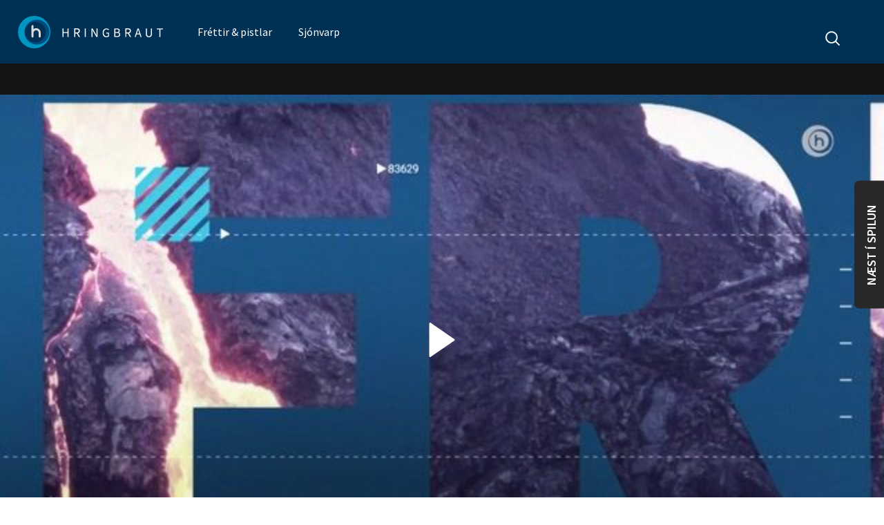

--- FILE ---
content_type: text/html; charset=utf-8
request_url: https://www.hringbraut.is/sjonvarp/frettavaktin/14-desember-2021/
body_size: 10383
content:




<!DOCTYPE html>
<html>

<head>
    <meta charset="utf-8" />
    <meta name="viewport" content="width=device-width, initial-scale=1.0, maximum-scale=1.0, user-scalable=0">
    <title>
        14. desember 2021
    </title>
    <link rel="stylesheet" type="text/css" href="//frettabladid.overcastcdn.com/js/dist/hringbraut.1a0c249e1738.css" media="screen, print" />
    <link
        href="https://fonts.googleapis.com/css?family=Source+Sans+Pro:300,300i,400,400i,600,600i,700,700i&display=swap"
        rel="stylesheet">
    <link rel="icon" type="image/png" sizes="32x32" href="//frettabladid.overcastcdn.com/img/hringbraut-favicon.0aceac09e2a2.png">
    
    <meta property="fb:app_id" content="851639838330859" />
    
    

    <link rel="stylesheet" href="//frettabladid.overcastcdn.com/html5vast/html5vast.b852756a5a06.css" type="text/css" />
    <script src="//frettabladid.overcastcdn.com/html5vast/html5vastCF.b06f3d70d4e8.js"></script>

    
    <meta property="og:url"           content="https://www.hringbraut.is/sjonvarp/frettavaktin/14-desember-2021/" />
    <meta property="og:type"          content="website" />
    <meta property="og:title"         content="14. desember 2021" />
    <meta property="og:description"   content="" />
    
    <meta property="og:image"         content="https://frettabladid.overcastcdn.com/images/455739.2e16d0ba.fill-1200x630-c100.jpg" >

    <!-- Twitter Card -->
    <meta name="twitter:card" content="summary_large_image" />
    <meta name="twitter:site" content="@hringbraut" />
    <meta name="twitter:creator" content="@hringbraut" />
    <meta name="twitter:title" content="14. desember 2021" />
    <meta name="twitter:description" content="" />
    <meta name="twitter:image" content="https://frettabladid.overcastcdn.com/images/455739.2e16d0ba.fill-1200x630-c100.jpg" />

    

    <script>
      var oc_adzone_queue = [];
      function processZone(banner_object_id){
        oc_adzone_queue.push(banner_object_id);
      }
</script>
<script src='//static.airserve.net/torg-ehf/websites/hringbraut-is/webscript.js'></script>
<script data-overcast='queue' src='//heartbeat.airserve.net/js/airserve/v10/airserve.js?autorenderzone=1'></script>

<!-- Global site tag (gtag.js) - Google Analytics -->
<script async src="https://www.googletagmanager.com/gtag/js?id=UA-60204707-1"></script>
<script>
  window.dataLayer = window.dataLayer || [];
  function gtag(){dataLayer.push(arguments);}
  gtag('js', new Date());

  gtag('config', 'UA-60204707-1');
</script>

<script type="text/javascript" src="//pp.lp4.io/app/5f/c1/1d/5fc11db0588d3e4625368db2.js" async></script>
<script type="text/javascript" src="//log.gallup.is/gallup.js" async></script>

    <script>
        var vast_url = 'https://vast3.airserve.workers.dev?source=torg-ehf/websites/hringbraut-is/vast_zones/manifest_807.json';
    </script>
    <script src="//frettabladid.overcastcdn.com/html5vast/html5vastCF.b06f3d70d4e8.js"></script>
</head>

<body
    class="page-hringbrautepisodepage title-14-desember-2021 pageid-159413 hringbraut-page ">
     
    <div id='woobox-root'></div>
	<script>
		(function(d, s, id) {
		var js, fjs = d.getElementsByTagName(s)[0];
		if (d.getElementById(id)) return;
		js = d.createElement(s); js.id = id;
		js.src = "https://woobox.com/js/plugins/woo.js";
		fjs.parentNode.insertBefore(js, fjs);
		}(document, 'script', 'woobox-sdk'));
	</script>
    
    <header>
        <nav class="navbar navbar-toggler ">
            <div class="container primary-nav-container d-inline">
                

<div class="nav-ul-container">
    <div class="nav-item color-frettir hringbraut-logo">
        <a class="nav-link" href="/">
            <img src="//frettabladid.overcastcdn.com/img/hringbraut_logo.a65c4b4f3724.svg" class="img-fluid" alt="Hringbraut logo">

        </a>
    </div>
    <div class="blue-container">
        <div class="open-menu-logo">
            <a class="nav-link" href="/">
                <img src="//frettabladid.overcastcdn.com/img/hringbraut.ee0caf829722.svg" class="d-block" width="36" />
                <span style="padding-left: 5px;">Hringbraut</span>
            </a>
        </div>
        <div class="hamburger-container d-block d-md-none">
            <div class="hamburger">
              <span></span>
              <span></span>
              <span></span>
            </div>
        </div>
    </div>
    <ul class="primary-nav d-none d-md-flex">
        
        <li class="nav-item color-">
            <a class="nav-link" href="/frettir-pistlar">
                
    
                Fréttir &amp; pistlar
                
            </a>
        </li>
        
        <li class="nav-item color-">
            <a class="nav-link" href="/sjonvarp">
                
    
                Sjónvarp
                
            </a>
        </li>
        
        <li class="search">
            <div class="search-container">
                <form action="/search" method="get">
                    <input name="q" type="text" autocomplete="off" class="search-input" id="search" placeholder="Leit" />
                </form>
                <label class="search-label sr-only" for="search"><span>Leit</span></label>
                <?xml version="1.0" encoding="UTF-8"?>
                <svg width="23px" height="23px" viewBox="0 0 23 23" version="1.1" xmlns="http://www.w3.org/2000/svg" xmlns:xlink="http://www.w3.org/1999/xlink">
                    <g id="Header-breyting-minni" stroke="none" stroke-width="1" fill="none" fill-rule="evenodd">
                        <g id="Forsíða" transform="translate(-1815.000000, -38.000000)" fill="#4b4b4b" fill-rule="nonzero">
                            <g id="Group-5" transform="translate(-0.000000, 0.000000)">
                                <g id="Search" transform="translate(1815.000000, 38.000000)">
                                    <path d="M22.26325,20.849 L16.6695,15.25525 C19.5845,11.6325 19.36275,6.30325 16.0015,2.9415 C14.25675,1.19725 11.938,0.23675 9.47125,0.23675 C7.005,0.23675 4.686,1.19725 2.942,2.94125 C1.19725,4.68575 0.237,7.0045 0.237,9.471 C0.237,11.9375 1.1975,14.25675 2.942,16.00075 C4.68625,17.745 7.005,18.7055 9.47125,18.7055 C11.60125,18.7055 13.62025,17.98775 15.2555,16.669 L20.84925,22.26275 L22.26325,20.849 Z M9.47125,16.70575 C7.539,16.70575 5.72225,15.953 4.356,14.5865 C2.98925,13.22 2.23675,11.4035 2.23675,9.471 C2.23675,7.5385 2.98925,5.722 4.356,4.3555 C5.72225,2.989 7.539,2.2365 9.47125,2.2365 C11.40375,2.2365 13.22075,2.989 14.5875,4.3555 C17.40775,7.17625 17.40775,11.766 14.5875,14.5865 C13.22075,15.95325 11.40375,16.70575 9.47125,16.70575 Z"></path>
                                </g>
                            </g>
                        </g>
                    </g>
                </svg>
            </div>
        </li>
    </ul>
    <div class="d-none d-md-block">
        <div class="frettabladid-logo">
            <button id="search-action" class="search-action">
                <form action="/search" method="get">
                    <input name="q" type="text" autocomplete="off" id="search-input-top" />
                </form>
                <img src="//frettabladid.overcastcdn.com/img/search.a3b4ea1c6198.svg" />
            </button>
        </div>
    </div>
</div>
            </div>
        </nav>
    </header>
    <div class="main">
        <section class="background-black">
            


<div class="video-block" data-test="KS-2">
    

    
    <div style="position: relative;">
        <video id="video-id" style="width:100%; display: none;"  playsinline controls poster="https://videodelivery.net/7b7e42748c3bd548c211558c204dca48/thumbnails/thumbnail.jpg">
        </video>
        <img
            id="video-play-button"
            style="position: absolute; left: 50%; top: 49%; transform: translate(-50%, -50%);"
            src="//frettabladid.overcastcdn.com/img/play_button_white.149e969cc361.svg"
            width="50"
        />
    </div>
    <!-- Hérna fyrir neðan á að vera STREAM -->
    <stream id="7b7e42748c3bd548c211558c204dca48" src="7b7e42748c3bd548c211558c204dca48" style="display: none;"  playsinline controls preload></stream>
    <script data-cfasync="false" defer type="text/javascript" src="https://embed.cloudflarestream.com/embed/r4xu.fla9.latest.js?video=7b7e42748c3bd548c211558c204dca48"></script>
    <!-- Hérna fyrir ofan á að vera script data-cfsync -->
    

    <script>
        window.addEventListener('load', function () {
            // vast_url is now a global variable
            //var vast_url = 'https://vast3.airserve.workers.dev/?source=frett/websites/frett-is/vast_zones/manifest_708.json';
            //var vast_url = 'https://overcast.airserve.net/api/v1/video_zones/607/vast3.xml';
            //Parameters: 'Video Player ID', 'VAST URL', OPTIONS
            html5vast("video-id",vast_url,{
                ad_caption: 'Auglýsing endar eftir X',
            }, '7b7e42748c3bd548c211558c204dca48');
        });
    </script>
</div>

<div class="sidebar">
    
    <div class="sidebar-container">
        <div class="episode-sidebar">
            <div class="next-episodes row" style="width: 300px">
                
                <div class="col-md-12 next-episode-col">
                    
    


    
    
    


<div class="article-block episode-block clearfix small article-2">
    
        <a href="https://www.hringbraut.is/sjonvarp/frettavaktin/10-mars-2021/" class="img-href">
            
            <div class="img-container">
                
                <picture>
                    <source srcset="//frettabladid.overcastcdn.com/images/417314.2e16d0ba.fill-400x282-c100.png" media="(max-width: 375px)">
                    <source srcset="//frettabladid.overcastcdn.com/images/417314.2e16d0ba.fill-400x282-c100.png" media="(max-width: 991px)">
                    <source srcset="//frettabladid.overcastcdn.com/images/417314.2e16d0ba.fill-668x514-c100.png" media="(max-width: 1199px)">
                    <source srcset="//frettabladid.overcastcdn.com/images/417314.2e16d0ba.fill-738x470-c100.png" media="(min-width: 1200px)">
                    <img src="//frettabladid.overcastcdn.com/images/417314.2e16d0ba.fill-738x470-c100.png" class=" " alt="" />
                </picture>
                
                
                
            </div>
            
        </a>
    
    <div class="article-block-header  small-header">
        <div class="article-block-kicker">
            
                Fréttavaktin
            
        </div>
        <a href="https://www.hringbraut.is/sjonvarp/frettavaktin/10-mars-2021/">
            <h2 class="article-block-headline">10. mars 2021</h2>
        </a>
        
    </div>
    <div class="article-fade"></div>
</div>



                </div>
                
                <div class="col-md-12 next-episode-col">
                    
    


    
    
    


<div class="article-block episode-block clearfix small article-2">
    
        <a href="https://www.hringbraut.is/sjonvarp/frettavaktin/11-mars-2021/" class="img-href">
            
            <div class="img-container">
                
                <picture>
                    <source srcset="//frettabladid.overcastcdn.com/images/417654.2e16d0ba.fill-400x282-c100.png" media="(max-width: 375px)">
                    <source srcset="//frettabladid.overcastcdn.com/images/417654.2e16d0ba.fill-400x282-c100.png" media="(max-width: 991px)">
                    <source srcset="//frettabladid.overcastcdn.com/images/417654.2e16d0ba.fill-668x514-c100.png" media="(max-width: 1199px)">
                    <source srcset="//frettabladid.overcastcdn.com/images/417654.2e16d0ba.fill-738x470-c100.png" media="(min-width: 1200px)">
                    <img src="//frettabladid.overcastcdn.com/images/417654.2e16d0ba.fill-738x470-c100.png" class=" " alt="" />
                </picture>
                
                
                
            </div>
            
        </a>
    
    <div class="article-block-header  small-header">
        <div class="article-block-kicker">
            
                Fréttavaktin
            
        </div>
        <a href="https://www.hringbraut.is/sjonvarp/frettavaktin/11-mars-2021/">
            <h2 class="article-block-headline">11. mars 2021</h2>
        </a>
        
    </div>
    <div class="article-fade"></div>
</div>



                </div>
                
                <div class="col-md-12 next-episode-col">
                    
    


    
    
    


<div class="article-block episode-block clearfix small article-2">
    
        <a href="https://www.hringbraut.is/sjonvarp/frettavaktin/15-mars-2021/" class="img-href">
            
            <div class="img-container">
                
                <picture>
                    <source srcset="//frettabladid.overcastcdn.com/images/418458.2e16d0ba.fill-400x282-c100.png" media="(max-width: 375px)">
                    <source srcset="//frettabladid.overcastcdn.com/images/418458.2e16d0ba.fill-400x282-c100.png" media="(max-width: 991px)">
                    <source srcset="//frettabladid.overcastcdn.com/images/418458.2e16d0ba.fill-668x514-c100.png" media="(max-width: 1199px)">
                    <source srcset="//frettabladid.overcastcdn.com/images/418458.2e16d0ba.fill-738x470-c100.png" media="(min-width: 1200px)">
                    <img src="//frettabladid.overcastcdn.com/images/418458.2e16d0ba.fill-738x470-c100.png" class=" " alt="" />
                </picture>
                
                
                
            </div>
            
        </a>
    
    <div class="article-block-header  small-header">
        <div class="article-block-kicker">
            
                Fréttavaktin
            
        </div>
        <a href="https://www.hringbraut.is/sjonvarp/frettavaktin/15-mars-2021/">
            <h2 class="article-block-headline">15. mars 2021</h2>
        </a>
        
    </div>
    <div class="article-fade"></div>
</div>



                </div>
                
                <div class="col-md-12 next-episode-col">
                    
    


    
    
    


<div class="article-block episode-block clearfix small article-2">
    
        <a href="https://www.hringbraut.is/sjonvarp/frettavaktin/17-mars-2021/" class="img-href">
            
            <div class="img-container">
                
                <picture>
                    <source srcset="//frettabladid.overcastcdn.com/images/419169.2e16d0ba.fill-400x282-c100.png" media="(max-width: 375px)">
                    <source srcset="//frettabladid.overcastcdn.com/images/419169.2e16d0ba.fill-400x282-c100.png" media="(max-width: 991px)">
                    <source srcset="//frettabladid.overcastcdn.com/images/419169.2e16d0ba.fill-668x514-c100.png" media="(max-width: 1199px)">
                    <source srcset="//frettabladid.overcastcdn.com/images/419169.2e16d0ba.fill-738x470-c100.png" media="(min-width: 1200px)">
                    <img src="//frettabladid.overcastcdn.com/images/419169.2e16d0ba.fill-738x470-c100.png" class=" " alt="" />
                </picture>
                
                
                
            </div>
            
        </a>
    
    <div class="article-block-header  small-header">
        <div class="article-block-kicker">
            
                Fréttavaktin
            
        </div>
        <a href="https://www.hringbraut.is/sjonvarp/frettavaktin/17-mars-2021/">
            <h2 class="article-block-headline">17. mars 2021</h2>
        </a>
        
    </div>
    <div class="article-fade"></div>
</div>



                </div>
                
                <div class="col-md-12 next-episode-col">
                    
    


    
    
    


<div class="article-block episode-block clearfix small article-2">
    
        <a href="https://www.hringbraut.is/sjonvarp/frettavaktin/16-mars-2021/" class="img-href">
            
            <div class="img-container">
                
                <picture>
                    <source srcset="//frettabladid.overcastcdn.com/images/419199.2e16d0ba.fill-400x282-c100.png" media="(max-width: 375px)">
                    <source srcset="//frettabladid.overcastcdn.com/images/419199.2e16d0ba.fill-400x282-c100.png" media="(max-width: 991px)">
                    <source srcset="//frettabladid.overcastcdn.com/images/419199.2e16d0ba.fill-668x514-c100.png" media="(max-width: 1199px)">
                    <source srcset="//frettabladid.overcastcdn.com/images/419199.2e16d0ba.fill-738x470-c100.png" media="(min-width: 1200px)">
                    <img src="//frettabladid.overcastcdn.com/images/419199.2e16d0ba.fill-738x470-c100.png" class=" " alt="" />
                </picture>
                
                
                
            </div>
            
        </a>
    
    <div class="article-block-header  small-header">
        <div class="article-block-kicker">
            
                Fréttavaktin
            
        </div>
        <a href="https://www.hringbraut.is/sjonvarp/frettavaktin/16-mars-2021/">
            <h2 class="article-block-headline">16. mars 2021</h2>
        </a>
        
    </div>
    <div class="article-fade"></div>
</div>



                </div>
                
                <div class="col-md-12 next-episode-col">
                    
    


    
    
    


<div class="article-block episode-block clearfix small article-2">
    
        <a href="https://www.hringbraut.is/sjonvarp/frettavaktin/18-mars-2021/" class="img-href">
            
            <div class="img-container">
                
                <picture>
                    <source srcset="//frettabladid.overcastcdn.com/images/419457.2e16d0ba.fill-400x282-c100.png" media="(max-width: 375px)">
                    <source srcset="//frettabladid.overcastcdn.com/images/419457.2e16d0ba.fill-400x282-c100.png" media="(max-width: 991px)">
                    <source srcset="//frettabladid.overcastcdn.com/images/419457.2e16d0ba.fill-668x514-c100.png" media="(max-width: 1199px)">
                    <source srcset="//frettabladid.overcastcdn.com/images/419457.2e16d0ba.fill-738x470-c100.png" media="(min-width: 1200px)">
                    <img src="//frettabladid.overcastcdn.com/images/419457.2e16d0ba.fill-738x470-c100.png" class=" " alt="" />
                </picture>
                
                
                
            </div>
            
        </a>
    
    <div class="article-block-header  small-header">
        <div class="article-block-kicker">
            
                Fréttavaktin
            
        </div>
        <a href="https://www.hringbraut.is/sjonvarp/frettavaktin/18-mars-2021/">
            <h2 class="article-block-headline">18. mars 2021</h2>
        </a>
        
    </div>
    <div class="article-fade"></div>
</div>



                </div>
                
                <div class="col-md-12 next-episode-col">
                    
    


    
    
    


<div class="article-block episode-block clearfix small article-2">
    
        <a href="https://www.hringbraut.is/sjonvarp/frettavaktin/19-mars-2021/" class="img-href">
            
            <div class="img-container">
                
                <picture>
                    <source srcset="//frettabladid.overcastcdn.com/images/419928.2e16d0ba.fill-400x282-c100.png" media="(max-width: 375px)">
                    <source srcset="//frettabladid.overcastcdn.com/images/419928.2e16d0ba.fill-400x282-c100.png" media="(max-width: 991px)">
                    <source srcset="//frettabladid.overcastcdn.com/images/419928.2e16d0ba.fill-668x514-c100.png" media="(max-width: 1199px)">
                    <source srcset="//frettabladid.overcastcdn.com/images/419928.2e16d0ba.fill-738x470-c100.png" media="(min-width: 1200px)">
                    <img src="//frettabladid.overcastcdn.com/images/419928.2e16d0ba.fill-738x470-c100.png" class=" " alt="" />
                </picture>
                
                
                
            </div>
            
        </a>
    
    <div class="article-block-header  small-header">
        <div class="article-block-kicker">
            
                Fréttavaktin
            
        </div>
        <a href="https://www.hringbraut.is/sjonvarp/frettavaktin/19-mars-2021/">
            <h2 class="article-block-headline">19. mars 2021</h2>
        </a>
        
    </div>
    <div class="article-fade"></div>
</div>



                </div>
                
                <div class="col-md-12 next-episode-col">
                    
    


    
    
    


<div class="article-block episode-block clearfix small article-2">
    
        <a href="https://www.hringbraut.is/sjonvarp/frettavaktin/22-mars-2021/" class="img-href">
            
            <div class="img-container">
                
                <picture>
                    <source srcset="//frettabladid.overcastcdn.com/images/420283.2e16d0ba.fill-400x282-c100.png" media="(max-width: 375px)">
                    <source srcset="//frettabladid.overcastcdn.com/images/420283.2e16d0ba.fill-400x282-c100.png" media="(max-width: 991px)">
                    <source srcset="//frettabladid.overcastcdn.com/images/420283.2e16d0ba.fill-668x514-c100.png" media="(max-width: 1199px)">
                    <source srcset="//frettabladid.overcastcdn.com/images/420283.2e16d0ba.fill-738x470-c100.png" media="(min-width: 1200px)">
                    <img src="//frettabladid.overcastcdn.com/images/420283.2e16d0ba.fill-738x470-c100.png" class=" " alt="" />
                </picture>
                
                
                
            </div>
            
        </a>
    
    <div class="article-block-header  small-header">
        <div class="article-block-kicker">
            
                Fréttavaktin
            
        </div>
        <a href="https://www.hringbraut.is/sjonvarp/frettavaktin/22-mars-2021/">
            <h2 class="article-block-headline">22. mars 2021</h2>
        </a>
        
    </div>
    <div class="article-fade"></div>
</div>



                </div>
                
                <div class="col-md-12 next-episode-col">
                    
    


    
    
    


<div class="article-block episode-block clearfix small article-2">
    
        <a href="https://www.hringbraut.is/sjonvarp/frettavaktin/23-mars-2021/" class="img-href">
            
            <div class="img-container">
                
                <picture>
                    <source srcset="//frettabladid.overcastcdn.com/images/420538.2e16d0ba.fill-400x282-c100.png" media="(max-width: 375px)">
                    <source srcset="//frettabladid.overcastcdn.com/images/420538.2e16d0ba.fill-400x282-c100.png" media="(max-width: 991px)">
                    <source srcset="//frettabladid.overcastcdn.com/images/420538.2e16d0ba.fill-668x514-c100.png" media="(max-width: 1199px)">
                    <source srcset="//frettabladid.overcastcdn.com/images/420538.2e16d0ba.fill-738x470-c100.png" media="(min-width: 1200px)">
                    <img src="//frettabladid.overcastcdn.com/images/420538.2e16d0ba.fill-738x470-c100.png" class=" " alt="" />
                </picture>
                
                
                
            </div>
            
        </a>
    
    <div class="article-block-header  small-header">
        <div class="article-block-kicker">
            
                Fréttavaktin
            
        </div>
        <a href="https://www.hringbraut.is/sjonvarp/frettavaktin/23-mars-2021/">
            <h2 class="article-block-headline">23. mars 2021</h2>
        </a>
        
    </div>
    <div class="article-fade"></div>
</div>



                </div>
                
                <div class="col-md-12 next-episode-col">
                    
    


    
    
    


<div class="article-block episode-block clearfix small article-2">
    
        <a href="https://www.hringbraut.is/sjonvarp/frettavaktin/24-mars-2021/" class="img-href">
            
            <div class="img-container">
                
                <picture>
                    <source srcset="//frettabladid.overcastcdn.com/images/420899.2e16d0ba.fill-400x282-c100.png" media="(max-width: 375px)">
                    <source srcset="//frettabladid.overcastcdn.com/images/420899.2e16d0ba.fill-400x282-c100.png" media="(max-width: 991px)">
                    <source srcset="//frettabladid.overcastcdn.com/images/420899.2e16d0ba.fill-668x514-c100.png" media="(max-width: 1199px)">
                    <source srcset="//frettabladid.overcastcdn.com/images/420899.2e16d0ba.fill-738x470-c100.png" media="(min-width: 1200px)">
                    <img src="//frettabladid.overcastcdn.com/images/420899.2e16d0ba.fill-738x470-c100.png" class=" " alt="" />
                </picture>
                
                
                
            </div>
            
        </a>
    
    <div class="article-block-header  small-header">
        <div class="article-block-kicker">
            
                Fréttavaktin
            
        </div>
        <a href="https://www.hringbraut.is/sjonvarp/frettavaktin/24-mars-2021/">
            <h2 class="article-block-headline">24. mars 2021</h2>
        </a>
        
    </div>
    <div class="article-fade"></div>
</div>



                </div>
                
                <div class="col-md-12 next-episode-col">
                    
    


    
    
    


<div class="article-block episode-block clearfix small article-2">
    
        <a href="https://www.hringbraut.is/sjonvarp/frettavaktin/25-mars-2021/" class="img-href">
            
            <div class="img-container">
                
                <picture>
                    <source srcset="//frettabladid.overcastcdn.com/images/421224.2e16d0ba.fill-400x282-c100.png" media="(max-width: 375px)">
                    <source srcset="//frettabladid.overcastcdn.com/images/421224.2e16d0ba.fill-400x282-c100.png" media="(max-width: 991px)">
                    <source srcset="//frettabladid.overcastcdn.com/images/421224.2e16d0ba.fill-668x514-c100.png" media="(max-width: 1199px)">
                    <source srcset="//frettabladid.overcastcdn.com/images/421224.2e16d0ba.fill-738x470-c100.png" media="(min-width: 1200px)">
                    <img src="//frettabladid.overcastcdn.com/images/421224.2e16d0ba.fill-738x470-c100.png" class=" " alt="" />
                </picture>
                
                
                
            </div>
            
        </a>
    
    <div class="article-block-header  small-header">
        <div class="article-block-kicker">
            
                Fréttavaktin
            
        </div>
        <a href="https://www.hringbraut.is/sjonvarp/frettavaktin/25-mars-2021/">
            <h2 class="article-block-headline">25. mars 2021</h2>
        </a>
        
    </div>
    <div class="article-fade"></div>
</div>



                </div>
                
                <div class="col-md-12 next-episode-col">
                    
    


    
    
    


<div class="article-block episode-block clearfix small article-2">
    
        <a href="https://www.hringbraut.is/sjonvarp/frettavaktin/26-mars-2021/" class="img-href">
            
            <div class="img-container">
                
                <picture>
                    <source srcset="//frettabladid.overcastcdn.com/images/421850.2e16d0ba.fill-400x282-c100.png" media="(max-width: 375px)">
                    <source srcset="//frettabladid.overcastcdn.com/images/421850.2e16d0ba.fill-400x282-c100.png" media="(max-width: 991px)">
                    <source srcset="//frettabladid.overcastcdn.com/images/421850.2e16d0ba.fill-668x514-c100.png" media="(max-width: 1199px)">
                    <source srcset="//frettabladid.overcastcdn.com/images/421850.2e16d0ba.fill-738x470-c100.png" media="(min-width: 1200px)">
                    <img src="//frettabladid.overcastcdn.com/images/421850.2e16d0ba.fill-738x470-c100.png" class=" " alt="" />
                </picture>
                
                
                
            </div>
            
        </a>
    
    <div class="article-block-header  small-header">
        <div class="article-block-kicker">
            
                Fréttavaktin
            
        </div>
        <a href="https://www.hringbraut.is/sjonvarp/frettavaktin/26-mars-2021/">
            <h2 class="article-block-headline">26. mars 2021</h2>
        </a>
        
    </div>
    <div class="article-fade"></div>
</div>



                </div>
                
                <div class="col-md-12 next-episode-col">
                    
    


    
    
    


<div class="article-block episode-block clearfix small article-2">
    
        <a href="https://www.hringbraut.is/sjonvarp/frettavaktin/29-mars-2021/" class="img-href">
            
            <div class="img-container">
                
                <picture>
                    <source srcset="//frettabladid.overcastcdn.com/images/422109.2e16d0ba.fill-400x282-c100.png" media="(max-width: 375px)">
                    <source srcset="//frettabladid.overcastcdn.com/images/422109.2e16d0ba.fill-400x282-c100.png" media="(max-width: 991px)">
                    <source srcset="//frettabladid.overcastcdn.com/images/422109.2e16d0ba.fill-668x514-c100.png" media="(max-width: 1199px)">
                    <source srcset="//frettabladid.overcastcdn.com/images/422109.2e16d0ba.fill-738x470-c100.png" media="(min-width: 1200px)">
                    <img src="//frettabladid.overcastcdn.com/images/422109.2e16d0ba.fill-738x470-c100.png" class=" " alt="" />
                </picture>
                
                
                
            </div>
            
        </a>
    
    <div class="article-block-header  small-header">
        <div class="article-block-kicker">
            
                Fréttavaktin
            
        </div>
        <a href="https://www.hringbraut.is/sjonvarp/frettavaktin/29-mars-2021/">
            <h2 class="article-block-headline">29. mars 2021</h2>
        </a>
        
    </div>
    <div class="article-fade"></div>
</div>



                </div>
                
                <div class="col-md-12 next-episode-col">
                    
    


    
    
    


<div class="article-block episode-block clearfix small article-2">
    
        <a href="https://www.hringbraut.is/sjonvarp/frettavaktin/30-mars-2021/" class="img-href">
            
            <div class="img-container">
                
                <picture>
                    <source srcset="//frettabladid.overcastcdn.com/images/422611.2e16d0ba.fill-400x282-c100.png" media="(max-width: 375px)">
                    <source srcset="//frettabladid.overcastcdn.com/images/422611.2e16d0ba.fill-400x282-c100.png" media="(max-width: 991px)">
                    <source srcset="//frettabladid.overcastcdn.com/images/422611.2e16d0ba.fill-668x514-c100.png" media="(max-width: 1199px)">
                    <source srcset="//frettabladid.overcastcdn.com/images/422611.2e16d0ba.fill-738x470-c100.png" media="(min-width: 1200px)">
                    <img src="//frettabladid.overcastcdn.com/images/422611.2e16d0ba.fill-738x470-c100.png" class=" " alt="" />
                </picture>
                
                
                
            </div>
            
        </a>
    
    <div class="article-block-header  small-header">
        <div class="article-block-kicker">
            
                Fréttavaktin
            
        </div>
        <a href="https://www.hringbraut.is/sjonvarp/frettavaktin/30-mars-2021/">
            <h2 class="article-block-headline">30. mars 2021</h2>
        </a>
        
    </div>
    <div class="article-fade"></div>
</div>



                </div>
                
                <div class="col-md-12 next-episode-col">
                    
    


    
    
    


<div class="article-block episode-block clearfix small article-2">
    
        <a href="https://www.hringbraut.is/sjonvarp/frettavaktin/6-april-2021/" class="img-href">
            
            <div class="img-container">
                
                <picture>
                    <source srcset="//frettabladid.overcastcdn.com/images/423223.2e16d0ba.fill-400x282-c100.png" media="(max-width: 375px)">
                    <source srcset="//frettabladid.overcastcdn.com/images/423223.2e16d0ba.fill-400x282-c100.png" media="(max-width: 991px)">
                    <source srcset="//frettabladid.overcastcdn.com/images/423223.2e16d0ba.fill-668x514-c100.png" media="(max-width: 1199px)">
                    <source srcset="//frettabladid.overcastcdn.com/images/423223.2e16d0ba.fill-738x470-c100.png" media="(min-width: 1200px)">
                    <img src="//frettabladid.overcastcdn.com/images/423223.2e16d0ba.fill-738x470-c100.png" class=" " alt="" />
                </picture>
                
                
                
            </div>
            
        </a>
    
    <div class="article-block-header  small-header">
        <div class="article-block-kicker">
            
                Fréttavaktin
            
        </div>
        <a href="https://www.hringbraut.is/sjonvarp/frettavaktin/6-april-2021/">
            <h2 class="article-block-headline">6. apríl 2021</h2>
        </a>
        
    </div>
    <div class="article-fade"></div>
</div>



                </div>
                
                <div class="col-md-12 next-episode-col">
                    
    


    
    
    


<div class="article-block episode-block clearfix small article-2">
    
        <a href="https://www.hringbraut.is/sjonvarp/frettavaktin/7-april-2021/" class="img-href">
            
            <div class="img-container">
                
                <picture>
                    <source srcset="//frettabladid.overcastcdn.com/images/423557.2e16d0ba.fill-400x282-c100.png" media="(max-width: 375px)">
                    <source srcset="//frettabladid.overcastcdn.com/images/423557.2e16d0ba.fill-400x282-c100.png" media="(max-width: 991px)">
                    <source srcset="//frettabladid.overcastcdn.com/images/423557.2e16d0ba.fill-668x514-c100.png" media="(max-width: 1199px)">
                    <source srcset="//frettabladid.overcastcdn.com/images/423557.2e16d0ba.fill-738x470-c100.png" media="(min-width: 1200px)">
                    <img src="//frettabladid.overcastcdn.com/images/423557.2e16d0ba.fill-738x470-c100.png" class=" " alt="" />
                </picture>
                
                
                
            </div>
            
        </a>
    
    <div class="article-block-header  small-header">
        <div class="article-block-kicker">
            
                Fréttavaktin
            
        </div>
        <a href="https://www.hringbraut.is/sjonvarp/frettavaktin/7-april-2021/">
            <h2 class="article-block-headline">7. apríl 2021</h2>
        </a>
        
    </div>
    <div class="article-fade"></div>
</div>



                </div>
                
                <div class="col-md-12 next-episode-col">
                    
    


    
    
    


<div class="article-block episode-block clearfix small article-2">
    
        <a href="https://www.hringbraut.is/sjonvarp/frettavaktin/8-april-2021/" class="img-href">
            
            <div class="img-container">
                
                <picture>
                    <source srcset="//frettabladid.overcastcdn.com/images/423825.2e16d0ba.fill-400x282-c100.png" media="(max-width: 375px)">
                    <source srcset="//frettabladid.overcastcdn.com/images/423825.2e16d0ba.fill-400x282-c100.png" media="(max-width: 991px)">
                    <source srcset="//frettabladid.overcastcdn.com/images/423825.2e16d0ba.fill-668x514-c100.png" media="(max-width: 1199px)">
                    <source srcset="//frettabladid.overcastcdn.com/images/423825.2e16d0ba.fill-738x470-c100.png" media="(min-width: 1200px)">
                    <img src="//frettabladid.overcastcdn.com/images/423825.2e16d0ba.fill-738x470-c100.png" class=" " alt="" />
                </picture>
                
                
                
            </div>
            
        </a>
    
    <div class="article-block-header  small-header">
        <div class="article-block-kicker">
            
                Fréttavaktin
            
        </div>
        <a href="https://www.hringbraut.is/sjonvarp/frettavaktin/8-april-2021/">
            <h2 class="article-block-headline">8. apríl 2021</h2>
        </a>
        
    </div>
    <div class="article-fade"></div>
</div>



                </div>
                
                <div class="col-md-12 next-episode-col">
                    
    


    
    
    


<div class="article-block episode-block clearfix small article-2">
    
        <a href="https://www.hringbraut.is/sjonvarp/frettavaktin/9-april-2021/" class="img-href">
            
            <div class="img-container">
                
                <picture>
                    <source srcset="//frettabladid.overcastcdn.com/images/424268.2e16d0ba.fill-400x282-c100.png" media="(max-width: 375px)">
                    <source srcset="//frettabladid.overcastcdn.com/images/424268.2e16d0ba.fill-400x282-c100.png" media="(max-width: 991px)">
                    <source srcset="//frettabladid.overcastcdn.com/images/424268.2e16d0ba.fill-668x514-c100.png" media="(max-width: 1199px)">
                    <source srcset="//frettabladid.overcastcdn.com/images/424268.2e16d0ba.fill-738x470-c100.png" media="(min-width: 1200px)">
                    <img src="//frettabladid.overcastcdn.com/images/424268.2e16d0ba.fill-738x470-c100.png" class=" " alt="" />
                </picture>
                
                
                
            </div>
            
        </a>
    
    <div class="article-block-header  small-header">
        <div class="article-block-kicker">
            
                Fréttavaktin
            
        </div>
        <a href="https://www.hringbraut.is/sjonvarp/frettavaktin/9-april-2021/">
            <h2 class="article-block-headline">9. apríl 2021</h2>
        </a>
        
    </div>
    <div class="article-fade"></div>
</div>



                </div>
                
                <div class="col-md-12 next-episode-col">
                    
    


    
    
    


<div class="article-block episode-block clearfix small article-2">
    
        <a href="https://www.hringbraut.is/sjonvarp/frettavaktin/12-april-2021/" class="img-href">
            
            <div class="img-container">
                
                <picture>
                    <source srcset="//frettabladid.overcastcdn.com/images/424532.2e16d0ba.fill-400x282-c100.png" media="(max-width: 375px)">
                    <source srcset="//frettabladid.overcastcdn.com/images/424532.2e16d0ba.fill-400x282-c100.png" media="(max-width: 991px)">
                    <source srcset="//frettabladid.overcastcdn.com/images/424532.2e16d0ba.fill-668x514-c100.png" media="(max-width: 1199px)">
                    <source srcset="//frettabladid.overcastcdn.com/images/424532.2e16d0ba.fill-738x470-c100.png" media="(min-width: 1200px)">
                    <img src="//frettabladid.overcastcdn.com/images/424532.2e16d0ba.fill-738x470-c100.png" class=" " alt="" />
                </picture>
                
                
                
            </div>
            
        </a>
    
    <div class="article-block-header  small-header">
        <div class="article-block-kicker">
            
                Fréttavaktin
            
        </div>
        <a href="https://www.hringbraut.is/sjonvarp/frettavaktin/12-april-2021/">
            <h2 class="article-block-headline">12. apríl 2021</h2>
        </a>
        
    </div>
    <div class="article-fade"></div>
</div>



                </div>
                
                <div class="col-md-12 next-episode-col">
                    
    


    
    
    


<div class="article-block episode-block clearfix small article-2">
    
        <a href="https://www.hringbraut.is/sjonvarp/frettavaktin/13-april-2021/" class="img-href">
            
            <div class="img-container">
                
                <picture>
                    <source srcset="//frettabladid.overcastcdn.com/images/424795.2e16d0ba.fill-400x282-c100.png" media="(max-width: 375px)">
                    <source srcset="//frettabladid.overcastcdn.com/images/424795.2e16d0ba.fill-400x282-c100.png" media="(max-width: 991px)">
                    <source srcset="//frettabladid.overcastcdn.com/images/424795.2e16d0ba.fill-668x514-c100.png" media="(max-width: 1199px)">
                    <source srcset="//frettabladid.overcastcdn.com/images/424795.2e16d0ba.fill-738x470-c100.png" media="(min-width: 1200px)">
                    <img src="//frettabladid.overcastcdn.com/images/424795.2e16d0ba.fill-738x470-c100.png" class=" " alt="" />
                </picture>
                
                
                
            </div>
            
        </a>
    
    <div class="article-block-header  small-header">
        <div class="article-block-kicker">
            
                Fréttavaktin
            
        </div>
        <a href="https://www.hringbraut.is/sjonvarp/frettavaktin/13-april-2021/">
            <h2 class="article-block-headline">13. apríl 2021</h2>
        </a>
        
    </div>
    <div class="article-fade"></div>
</div>



                </div>
                
                <div class="col-md-12 next-episode-col">
                    
    


    
    
    


<div class="article-block episode-block clearfix small article-2">
    
        <a href="https://www.hringbraut.is/sjonvarp/frettavaktin/14-april-2021/" class="img-href">
            
            <div class="img-container">
                
                <picture>
                    <source srcset="//frettabladid.overcastcdn.com/images/425057.2e16d0ba.fill-400x282-c100.png" media="(max-width: 375px)">
                    <source srcset="//frettabladid.overcastcdn.com/images/425057.2e16d0ba.fill-400x282-c100.png" media="(max-width: 991px)">
                    <source srcset="//frettabladid.overcastcdn.com/images/425057.2e16d0ba.fill-668x514-c100.png" media="(max-width: 1199px)">
                    <source srcset="//frettabladid.overcastcdn.com/images/425057.2e16d0ba.fill-738x470-c100.png" media="(min-width: 1200px)">
                    <img src="//frettabladid.overcastcdn.com/images/425057.2e16d0ba.fill-738x470-c100.png" class=" " alt="" />
                </picture>
                
                
                
            </div>
            
        </a>
    
    <div class="article-block-header  small-header">
        <div class="article-block-kicker">
            
                Fréttavaktin
            
        </div>
        <a href="https://www.hringbraut.is/sjonvarp/frettavaktin/14-april-2021/">
            <h2 class="article-block-headline">14. apríl 2021</h2>
        </a>
        
    </div>
    <div class="article-fade"></div>
</div>



                </div>
                
                <div class="col-md-12 next-episode-col">
                    
    


    
    
    


<div class="article-block episode-block clearfix small article-2">
    
        <a href="https://www.hringbraut.is/sjonvarp/frettavaktin/15-april-2021/" class="img-href">
            
            <div class="img-container">
                
                <picture>
                    <source srcset="//frettabladid.overcastcdn.com/images/425350.2e16d0ba.fill-400x282-c100.png" media="(max-width: 375px)">
                    <source srcset="//frettabladid.overcastcdn.com/images/425350.2e16d0ba.fill-400x282-c100.png" media="(max-width: 991px)">
                    <source srcset="//frettabladid.overcastcdn.com/images/425350.2e16d0ba.fill-668x514-c100.png" media="(max-width: 1199px)">
                    <source srcset="//frettabladid.overcastcdn.com/images/425350.2e16d0ba.fill-738x470-c100.png" media="(min-width: 1200px)">
                    <img src="//frettabladid.overcastcdn.com/images/425350.2e16d0ba.fill-738x470-c100.png" class=" " alt="" />
                </picture>
                
                
                
            </div>
            
        </a>
    
    <div class="article-block-header  small-header">
        <div class="article-block-kicker">
            
                Fréttavaktin
            
        </div>
        <a href="https://www.hringbraut.is/sjonvarp/frettavaktin/15-april-2021/">
            <h2 class="article-block-headline">15. apríl 2021</h2>
        </a>
        
    </div>
    <div class="article-fade"></div>
</div>



                </div>
                
                <div class="col-md-12 next-episode-col">
                    
    


    
    
    


<div class="article-block episode-block clearfix small article-2">
    
        <a href="https://www.hringbraut.is/sjonvarp/frettavaktin/16-april-2021/" class="img-href">
            
            <div class="img-container">
                
                <picture>
                    <source srcset="//frettabladid.overcastcdn.com/images/425426.2e16d0ba.fill-400x282-c100.png" media="(max-width: 375px)">
                    <source srcset="//frettabladid.overcastcdn.com/images/425426.2e16d0ba.fill-400x282-c100.png" media="(max-width: 991px)">
                    <source srcset="//frettabladid.overcastcdn.com/images/425426.2e16d0ba.fill-668x514-c100.png" media="(max-width: 1199px)">
                    <source srcset="//frettabladid.overcastcdn.com/images/425426.2e16d0ba.fill-738x470-c100.png" media="(min-width: 1200px)">
                    <img src="//frettabladid.overcastcdn.com/images/425426.2e16d0ba.fill-738x470-c100.png" class=" " alt="" />
                </picture>
                
                
                
            </div>
            
        </a>
    
    <div class="article-block-header  small-header">
        <div class="article-block-kicker">
            
                Fréttavaktin
            
        </div>
        <a href="https://www.hringbraut.is/sjonvarp/frettavaktin/16-april-2021/">
            <h2 class="article-block-headline">16. apríl 2021</h2>
        </a>
        
    </div>
    <div class="article-fade"></div>
</div>



                </div>
                
                <div class="col-md-12 next-episode-col">
                    
    


    
    
    


<div class="article-block episode-block clearfix small article-2">
    
        <a href="https://www.hringbraut.is/sjonvarp/frettavaktin/19-april-2021/" class="img-href">
            
            <div class="img-container">
                
                <picture>
                    <source srcset="//frettabladid.overcastcdn.com/images/426197.2e16d0ba.fill-400x282-c100.png" media="(max-width: 375px)">
                    <source srcset="//frettabladid.overcastcdn.com/images/426197.2e16d0ba.fill-400x282-c100.png" media="(max-width: 991px)">
                    <source srcset="//frettabladid.overcastcdn.com/images/426197.2e16d0ba.fill-668x514-c100.png" media="(max-width: 1199px)">
                    <source srcset="//frettabladid.overcastcdn.com/images/426197.2e16d0ba.fill-738x470-c100.png" media="(min-width: 1200px)">
                    <img src="//frettabladid.overcastcdn.com/images/426197.2e16d0ba.fill-738x470-c100.png" class=" " alt="" />
                </picture>
                
                
                
            </div>
            
        </a>
    
    <div class="article-block-header  small-header">
        <div class="article-block-kicker">
            
                Fréttavaktin
            
        </div>
        <a href="https://www.hringbraut.is/sjonvarp/frettavaktin/19-april-2021/">
            <h2 class="article-block-headline">19. apríl 2021</h2>
        </a>
        
    </div>
    <div class="article-fade"></div>
</div>



                </div>
                
                <div class="col-md-12 next-episode-col">
                    
    


    
    
    


<div class="article-block episode-block clearfix small article-2">
    
        <a href="https://www.hringbraut.is/sjonvarp/frettavaktin/20-april-2021/" class="img-href">
            
            <div class="img-container">
                
                <picture>
                    <source srcset="//frettabladid.overcastcdn.com/images/426418.2e16d0ba.fill-400x282-c100.png" media="(max-width: 375px)">
                    <source srcset="//frettabladid.overcastcdn.com/images/426418.2e16d0ba.fill-400x282-c100.png" media="(max-width: 991px)">
                    <source srcset="//frettabladid.overcastcdn.com/images/426418.2e16d0ba.fill-668x514-c100.png" media="(max-width: 1199px)">
                    <source srcset="//frettabladid.overcastcdn.com/images/426418.2e16d0ba.fill-738x470-c100.png" media="(min-width: 1200px)">
                    <img src="//frettabladid.overcastcdn.com/images/426418.2e16d0ba.fill-738x470-c100.png" class=" " alt="" />
                </picture>
                
                
                
            </div>
            
        </a>
    
    <div class="article-block-header  small-header">
        <div class="article-block-kicker">
            
                Fréttavaktin
            
        </div>
        <a href="https://www.hringbraut.is/sjonvarp/frettavaktin/20-april-2021/">
            <h2 class="article-block-headline">20. apríl 2021</h2>
        </a>
        
    </div>
    <div class="article-fade"></div>
</div>



                </div>
                
                <div class="col-md-12 next-episode-col">
                    
    


    
    
    


<div class="article-block episode-block clearfix small article-2">
    
        <a href="https://www.hringbraut.is/sjonvarp/frettavaktin/21-april-2021/" class="img-href">
            
            <div class="img-container">
                
                <picture>
                    <source srcset="//frettabladid.overcastcdn.com/images/426986.2e16d0ba.fill-400x282-c100.png" media="(max-width: 375px)">
                    <source srcset="//frettabladid.overcastcdn.com/images/426986.2e16d0ba.fill-400x282-c100.png" media="(max-width: 991px)">
                    <source srcset="//frettabladid.overcastcdn.com/images/426986.2e16d0ba.fill-668x514-c100.png" media="(max-width: 1199px)">
                    <source srcset="//frettabladid.overcastcdn.com/images/426986.2e16d0ba.fill-738x470-c100.png" media="(min-width: 1200px)">
                    <img src="//frettabladid.overcastcdn.com/images/426986.2e16d0ba.fill-738x470-c100.png" class=" " alt="" />
                </picture>
                
                
                
            </div>
            
        </a>
    
    <div class="article-block-header  small-header">
        <div class="article-block-kicker">
            
                Fréttavaktin
            
        </div>
        <a href="https://www.hringbraut.is/sjonvarp/frettavaktin/21-april-2021/">
            <h2 class="article-block-headline">21. apríl 2021</h2>
        </a>
        
    </div>
    <div class="article-fade"></div>
</div>



                </div>
                
                <div class="col-md-12 next-episode-col">
                    
    


    
    
    


<div class="article-block episode-block clearfix small article-2">
    
        <a href="https://www.hringbraut.is/sjonvarp/frettavaktin/22-april-2021/" class="img-href">
            
            <div class="img-container">
                
                <picture>
                    <source srcset="//frettabladid.overcastcdn.com/images/427517.2e16d0ba.fill-400x282-c100.png" media="(max-width: 375px)">
                    <source srcset="//frettabladid.overcastcdn.com/images/427517.2e16d0ba.fill-400x282-c100.png" media="(max-width: 991px)">
                    <source srcset="//frettabladid.overcastcdn.com/images/427517.2e16d0ba.fill-668x514-c100.png" media="(max-width: 1199px)">
                    <source srcset="//frettabladid.overcastcdn.com/images/427517.2e16d0ba.fill-738x470-c100.png" media="(min-width: 1200px)">
                    <img src="//frettabladid.overcastcdn.com/images/427517.2e16d0ba.fill-738x470-c100.png" class=" " alt="" />
                </picture>
                
                
                
            </div>
            
        </a>
    
    <div class="article-block-header  small-header">
        <div class="article-block-kicker">
            
                Fréttavaktin
            
        </div>
        <a href="https://www.hringbraut.is/sjonvarp/frettavaktin/22-april-2021/">
            <h2 class="article-block-headline">23. apríl 2021</h2>
        </a>
        
    </div>
    <div class="article-fade"></div>
</div>



                </div>
                
                <div class="col-md-12 next-episode-col">
                    
    


    
    
    


<div class="article-block episode-block clearfix small article-2">
    
        <a href="https://www.hringbraut.is/sjonvarp/frettavaktin/26-april-2021/" class="img-href">
            
            <div class="img-container">
                
                <picture>
                    <source srcset="//frettabladid.overcastcdn.com/images/427729.2e16d0ba.fill-400x282-c100.jpg" media="(max-width: 375px)">
                    <source srcset="//frettabladid.overcastcdn.com/images/427729.2e16d0ba.fill-400x282-c100.jpg" media="(max-width: 991px)">
                    <source srcset="//frettabladid.overcastcdn.com/images/427729.2e16d0ba.fill-668x514-c100.jpg" media="(max-width: 1199px)">
                    <source srcset="//frettabladid.overcastcdn.com/images/427729.2e16d0ba.fill-738x470-c100.jpg" media="(min-width: 1200px)">
                    <img src="//frettabladid.overcastcdn.com/images/427729.2e16d0ba.fill-738x470-c100.jpg" class=" " alt="" />
                </picture>
                
                
                
            </div>
            
        </a>
    
    <div class="article-block-header  small-header">
        <div class="article-block-kicker">
            
                Fréttavaktin
            
        </div>
        <a href="https://www.hringbraut.is/sjonvarp/frettavaktin/26-april-2021/">
            <h2 class="article-block-headline">26. apríl 2021</h2>
        </a>
        
    </div>
    <div class="article-fade"></div>
</div>



                </div>
                
                <div class="col-md-12 next-episode-col">
                    
    


    
    
    


<div class="article-block episode-block clearfix small article-2">
    
        <a href="https://www.hringbraut.is/sjonvarp/frettavaktin/27-april-2021/" class="img-href">
            
            <div class="img-container">
                
                <picture>
                    <source srcset="//frettabladid.overcastcdn.com/images/428015.2e16d0ba.fill-400x282-c100.jpg" media="(max-width: 375px)">
                    <source srcset="//frettabladid.overcastcdn.com/images/428015.2e16d0ba.fill-400x282-c100.jpg" media="(max-width: 991px)">
                    <source srcset="//frettabladid.overcastcdn.com/images/428015.2e16d0ba.fill-668x514-c100.jpg" media="(max-width: 1199px)">
                    <source srcset="//frettabladid.overcastcdn.com/images/428015.2e16d0ba.fill-738x470-c100.jpg" media="(min-width: 1200px)">
                    <img src="//frettabladid.overcastcdn.com/images/428015.2e16d0ba.fill-738x470-c100.jpg" class=" " alt="" />
                </picture>
                
                
                
            </div>
            
        </a>
    
    <div class="article-block-header  small-header">
        <div class="article-block-kicker">
            
                Fréttavaktin
            
        </div>
        <a href="https://www.hringbraut.is/sjonvarp/frettavaktin/27-april-2021/">
            <h2 class="article-block-headline">27. apríl 2021</h2>
        </a>
        
    </div>
    <div class="article-fade"></div>
</div>



                </div>
                
                <div class="col-md-12 next-episode-col">
                    
    


    
    
    


<div class="article-block episode-block clearfix small article-2">
    
        <a href="https://www.hringbraut.is/sjonvarp/frettavaktin/28-april-2021/" class="img-href">
            
            <div class="img-container">
                
                <picture>
                    <source srcset="//frettabladid.overcastcdn.com/images/428286.2e16d0ba.fill-400x282-c100.jpg" media="(max-width: 375px)">
                    <source srcset="//frettabladid.overcastcdn.com/images/428286.2e16d0ba.fill-400x282-c100.jpg" media="(max-width: 991px)">
                    <source srcset="//frettabladid.overcastcdn.com/images/428286.2e16d0ba.fill-668x514-c100.jpg" media="(max-width: 1199px)">
                    <source srcset="//frettabladid.overcastcdn.com/images/428286.2e16d0ba.fill-738x470-c100.jpg" media="(min-width: 1200px)">
                    <img src="//frettabladid.overcastcdn.com/images/428286.2e16d0ba.fill-738x470-c100.jpg" class=" " alt="" />
                </picture>
                
                
                
            </div>
            
        </a>
    
    <div class="article-block-header  small-header">
        <div class="article-block-kicker">
            
                Fréttavaktin
            
        </div>
        <a href="https://www.hringbraut.is/sjonvarp/frettavaktin/28-april-2021/">
            <h2 class="article-block-headline">28. apríl 2021</h2>
        </a>
        
    </div>
    <div class="article-fade"></div>
</div>



                </div>
                
                <div class="col-md-12 next-episode-col">
                    
    


    
    
    


<div class="article-block episode-block clearfix small article-2">
    
        <a href="https://www.hringbraut.is/sjonvarp/frettavaktin/29-april-2021/" class="img-href">
            
            <div class="img-container">
                
                <picture>
                    <source srcset="//frettabladid.overcastcdn.com/images/428636.2e16d0ba.fill-400x282-c100.jpg" media="(max-width: 375px)">
                    <source srcset="//frettabladid.overcastcdn.com/images/428636.2e16d0ba.fill-400x282-c100.jpg" media="(max-width: 991px)">
                    <source srcset="//frettabladid.overcastcdn.com/images/428636.2e16d0ba.fill-668x514-c100.jpg" media="(max-width: 1199px)">
                    <source srcset="//frettabladid.overcastcdn.com/images/428636.2e16d0ba.fill-738x470-c100.jpg" media="(min-width: 1200px)">
                    <img src="//frettabladid.overcastcdn.com/images/428636.2e16d0ba.fill-738x470-c100.jpg" class=" " alt="" />
                </picture>
                
                
                
            </div>
            
        </a>
    
    <div class="article-block-header  small-header">
        <div class="article-block-kicker">
            
                Fréttavaktin
            
        </div>
        <a href="https://www.hringbraut.is/sjonvarp/frettavaktin/29-april-2021/">
            <h2 class="article-block-headline">29. apríl 2021</h2>
        </a>
        
    </div>
    <div class="article-fade"></div>
</div>



                </div>
                
                <div class="col-md-12 next-episode-col">
                    
    


    
    
    


<div class="article-block episode-block clearfix small article-2">
    
        <a href="https://www.hringbraut.is/sjonvarp/frettavaktin/30-april-2021/" class="img-href">
            
            <div class="img-container">
                
                <picture>
                    <source srcset="//frettabladid.overcastcdn.com/images/429086.2e16d0ba.fill-400x282-c100.jpg" media="(max-width: 375px)">
                    <source srcset="//frettabladid.overcastcdn.com/images/429086.2e16d0ba.fill-400x282-c100.jpg" media="(max-width: 991px)">
                    <source srcset="//frettabladid.overcastcdn.com/images/429086.2e16d0ba.fill-668x514-c100.jpg" media="(max-width: 1199px)">
                    <source srcset="//frettabladid.overcastcdn.com/images/429086.2e16d0ba.fill-738x470-c100.jpg" media="(min-width: 1200px)">
                    <img src="//frettabladid.overcastcdn.com/images/429086.2e16d0ba.fill-738x470-c100.jpg" class=" " alt="" />
                </picture>
                
                
                
            </div>
            
        </a>
    
    <div class="article-block-header  small-header">
        <div class="article-block-kicker">
            
                Fréttavaktin
            
        </div>
        <a href="https://www.hringbraut.is/sjonvarp/frettavaktin/30-april-2021/">
            <h2 class="article-block-headline">30. apríl 2021</h2>
        </a>
        
    </div>
    <div class="article-fade"></div>
</div>



                </div>
                
                <div class="col-md-12 next-episode-col">
                    
    


    
    
    


<div class="article-block episode-block clearfix small article-2">
    
        <a href="https://www.hringbraut.is/sjonvarp/frettavaktin/3-mai-2021/" class="img-href">
            
            <div class="img-container">
                
                <picture>
                    <source srcset="//frettabladid.overcastcdn.com/images/429408.2e16d0ba.fill-400x282-c100.jpg" media="(max-width: 375px)">
                    <source srcset="//frettabladid.overcastcdn.com/images/429408.2e16d0ba.fill-400x282-c100.jpg" media="(max-width: 991px)">
                    <source srcset="//frettabladid.overcastcdn.com/images/429408.2e16d0ba.fill-668x514-c100.jpg" media="(max-width: 1199px)">
                    <source srcset="//frettabladid.overcastcdn.com/images/429408.2e16d0ba.fill-738x470-c100.jpg" media="(min-width: 1200px)">
                    <img src="//frettabladid.overcastcdn.com/images/429408.2e16d0ba.fill-738x470-c100.jpg" class=" " alt="" />
                </picture>
                
                
                
            </div>
            
        </a>
    
    <div class="article-block-header  small-header">
        <div class="article-block-kicker">
            
                Fréttavaktin
            
        </div>
        <a href="https://www.hringbraut.is/sjonvarp/frettavaktin/3-mai-2021/">
            <h2 class="article-block-headline">3. maí 2021</h2>
        </a>
        
    </div>
    <div class="article-fade"></div>
</div>



                </div>
                
                <div class="col-md-12 next-episode-col">
                    
    


    
    
    


<div class="article-block episode-block clearfix small article-2">
    
        <a href="https://www.hringbraut.is/sjonvarp/frettavaktin/4-mai-2021/" class="img-href">
            
            <div class="img-container">
                
                <picture>
                    <source srcset="//frettabladid.overcastcdn.com/images/429672.2e16d0ba.fill-400x282-c100.jpg" media="(max-width: 375px)">
                    <source srcset="//frettabladid.overcastcdn.com/images/429672.2e16d0ba.fill-400x282-c100.jpg" media="(max-width: 991px)">
                    <source srcset="//frettabladid.overcastcdn.com/images/429672.2e16d0ba.fill-668x514-c100.jpg" media="(max-width: 1199px)">
                    <source srcset="//frettabladid.overcastcdn.com/images/429672.2e16d0ba.fill-738x470-c100.jpg" media="(min-width: 1200px)">
                    <img src="//frettabladid.overcastcdn.com/images/429672.2e16d0ba.fill-738x470-c100.jpg" class=" " alt="" />
                </picture>
                
                
                
            </div>
            
        </a>
    
    <div class="article-block-header  small-header">
        <div class="article-block-kicker">
            
                Fréttavaktin
            
        </div>
        <a href="https://www.hringbraut.is/sjonvarp/frettavaktin/4-mai-2021/">
            <h2 class="article-block-headline">4. maí 2021</h2>
        </a>
        
    </div>
    <div class="article-fade"></div>
</div>



                </div>
                
                <div class="col-md-12 next-episode-col">
                    
    


    
    
    


<div class="article-block episode-block clearfix small article-2">
    
        <a href="https://www.hringbraut.is/sjonvarp/frettavaktin/5-mai-2021/" class="img-href">
            
            <div class="img-container">
                
                <picture>
                    <source srcset="//frettabladid.overcastcdn.com/images/430094.2e16d0ba.fill-400x282-c100.jpg" media="(max-width: 375px)">
                    <source srcset="//frettabladid.overcastcdn.com/images/430094.2e16d0ba.fill-400x282-c100.jpg" media="(max-width: 991px)">
                    <source srcset="//frettabladid.overcastcdn.com/images/430094.2e16d0ba.fill-668x514-c100.jpg" media="(max-width: 1199px)">
                    <source srcset="//frettabladid.overcastcdn.com/images/430094.2e16d0ba.fill-738x470-c100.jpg" media="(min-width: 1200px)">
                    <img src="//frettabladid.overcastcdn.com/images/430094.2e16d0ba.fill-738x470-c100.jpg" class=" " alt="" />
                </picture>
                
                
                
            </div>
            
        </a>
    
    <div class="article-block-header  small-header">
        <div class="article-block-kicker">
            
                Fréttavaktin
            
        </div>
        <a href="https://www.hringbraut.is/sjonvarp/frettavaktin/5-mai-2021/">
            <h2 class="article-block-headline">5. maí 2021</h2>
        </a>
        
    </div>
    <div class="article-fade"></div>
</div>



                </div>
                
                <div class="col-md-12 next-episode-col">
                    
    


    
    
    


<div class="article-block episode-block clearfix small article-2">
    
        <a href="https://www.hringbraut.is/sjonvarp/frettavaktin/6-mai/" class="img-href">
            
            <div class="img-container">
                
                <picture>
                    <source srcset="//frettabladid.overcastcdn.com/images/430327.2e16d0ba.fill-400x282-c100.jpg" media="(max-width: 375px)">
                    <source srcset="//frettabladid.overcastcdn.com/images/430327.2e16d0ba.fill-400x282-c100.jpg" media="(max-width: 991px)">
                    <source srcset="//frettabladid.overcastcdn.com/images/430327.2e16d0ba.fill-668x514-c100.jpg" media="(max-width: 1199px)">
                    <source srcset="//frettabladid.overcastcdn.com/images/430327.2e16d0ba.fill-738x470-c100.jpg" media="(min-width: 1200px)">
                    <img src="//frettabladid.overcastcdn.com/images/430327.2e16d0ba.fill-738x470-c100.jpg" class=" " alt="" />
                </picture>
                
                
                
            </div>
            
        </a>
    
    <div class="article-block-header  small-header">
        <div class="article-block-kicker">
            
                Fréttavaktin
            
        </div>
        <a href="https://www.hringbraut.is/sjonvarp/frettavaktin/6-mai/">
            <h2 class="article-block-headline">6. maí</h2>
        </a>
        
    </div>
    <div class="article-fade"></div>
</div>



                </div>
                
                <div class="col-md-12 next-episode-col">
                    
    


    
    
    


<div class="article-block episode-block clearfix small article-2">
    
        <a href="https://www.hringbraut.is/sjonvarp/frettavaktin/7-mai-2021/" class="img-href">
            
            <div class="img-container">
                
                <picture>
                    <source srcset="//frettabladid.overcastcdn.com/images/430848.2e16d0ba.fill-400x282-c100.jpg" media="(max-width: 375px)">
                    <source srcset="//frettabladid.overcastcdn.com/images/430848.2e16d0ba.fill-400x282-c100.jpg" media="(max-width: 991px)">
                    <source srcset="//frettabladid.overcastcdn.com/images/430848.2e16d0ba.fill-668x514-c100.jpg" media="(max-width: 1199px)">
                    <source srcset="//frettabladid.overcastcdn.com/images/430848.2e16d0ba.fill-738x470-c100.jpg" media="(min-width: 1200px)">
                    <img src="//frettabladid.overcastcdn.com/images/430848.2e16d0ba.fill-738x470-c100.jpg" class=" " alt="" />
                </picture>
                
                
                
            </div>
            
        </a>
    
    <div class="article-block-header  small-header">
        <div class="article-block-kicker">
            
                Fréttavaktin
            
        </div>
        <a href="https://www.hringbraut.is/sjonvarp/frettavaktin/7-mai-2021/">
            <h2 class="article-block-headline">7. maí 2021</h2>
        </a>
        
    </div>
    <div class="article-fade"></div>
</div>



                </div>
                
                <div class="col-md-12 next-episode-col">
                    
    


    
    
    


<div class="article-block episode-block clearfix small article-2">
    
        <a href="https://www.hringbraut.is/sjonvarp/frettavaktin/10-mai-2021/" class="img-href">
            
            <div class="img-container">
                
                <picture>
                    <source srcset="//frettabladid.overcastcdn.com/images/430859.2e16d0ba.fill-400x282-c100.jpg" media="(max-width: 375px)">
                    <source srcset="//frettabladid.overcastcdn.com/images/430859.2e16d0ba.fill-400x282-c100.jpg" media="(max-width: 991px)">
                    <source srcset="//frettabladid.overcastcdn.com/images/430859.2e16d0ba.fill-668x514-c100.jpg" media="(max-width: 1199px)">
                    <source srcset="//frettabladid.overcastcdn.com/images/430859.2e16d0ba.fill-738x470-c100.jpg" media="(min-width: 1200px)">
                    <img src="//frettabladid.overcastcdn.com/images/430859.2e16d0ba.fill-738x470-c100.jpg" class=" " alt="" />
                </picture>
                
                
                
            </div>
            
        </a>
    
    <div class="article-block-header  small-header">
        <div class="article-block-kicker">
            
                Fréttavaktin
            
        </div>
        <a href="https://www.hringbraut.is/sjonvarp/frettavaktin/10-mai-2021/">
            <h2 class="article-block-headline">10. maí 2021</h2>
        </a>
        
    </div>
    <div class="article-fade"></div>
</div>



                </div>
                
                <div class="col-md-12 next-episode-col">
                    
    


    
    
    


<div class="article-block episode-block clearfix small article-2">
    
        <a href="https://www.hringbraut.is/sjonvarp/frettavaktin/11-mai-2021/" class="img-href">
            
            <div class="img-container">
                
                <picture>
                    <source srcset="//frettabladid.overcastcdn.com/images/431465.2e16d0ba.fill-400x282-c100.jpg" media="(max-width: 375px)">
                    <source srcset="//frettabladid.overcastcdn.com/images/431465.2e16d0ba.fill-400x282-c100.jpg" media="(max-width: 991px)">
                    <source srcset="//frettabladid.overcastcdn.com/images/431465.2e16d0ba.fill-668x514-c100.jpg" media="(max-width: 1199px)">
                    <source srcset="//frettabladid.overcastcdn.com/images/431465.2e16d0ba.fill-738x470-c100.jpg" media="(min-width: 1200px)">
                    <img src="//frettabladid.overcastcdn.com/images/431465.2e16d0ba.fill-738x470-c100.jpg" class=" " alt="" />
                </picture>
                
                
                
            </div>
            
        </a>
    
    <div class="article-block-header  small-header">
        <div class="article-block-kicker">
            
                Fréttavaktin
            
        </div>
        <a href="https://www.hringbraut.is/sjonvarp/frettavaktin/11-mai-2021/">
            <h2 class="article-block-headline">11. maí 2021</h2>
        </a>
        
    </div>
    <div class="article-fade"></div>
</div>



                </div>
                
                <div class="col-md-12 next-episode-col">
                    
    


    
    
    


<div class="article-block episode-block clearfix small article-2">
    
        <a href="https://www.hringbraut.is/sjonvarp/frettavaktin/12-mai-2021/" class="img-href">
            
            <div class="img-container">
                
                <picture>
                    <source srcset="//frettabladid.overcastcdn.com/images/431933.2e16d0ba.fill-400x282-c100.jpg" media="(max-width: 375px)">
                    <source srcset="//frettabladid.overcastcdn.com/images/431933.2e16d0ba.fill-400x282-c100.jpg" media="(max-width: 991px)">
                    <source srcset="//frettabladid.overcastcdn.com/images/431933.2e16d0ba.fill-668x514-c100.jpg" media="(max-width: 1199px)">
                    <source srcset="//frettabladid.overcastcdn.com/images/431933.2e16d0ba.fill-738x470-c100.jpg" media="(min-width: 1200px)">
                    <img src="//frettabladid.overcastcdn.com/images/431933.2e16d0ba.fill-738x470-c100.jpg" class=" " alt="" />
                </picture>
                
                
                
            </div>
            
        </a>
    
    <div class="article-block-header  small-header">
        <div class="article-block-kicker">
            
                Fréttavaktin
            
        </div>
        <a href="https://www.hringbraut.is/sjonvarp/frettavaktin/12-mai-2021/">
            <h2 class="article-block-headline">12. maí 2021</h2>
        </a>
        
    </div>
    <div class="article-fade"></div>
</div>



                </div>
                
                <div class="col-md-12 next-episode-col">
                    
    


    
    
    


<div class="article-block episode-block clearfix small article-2">
    
        <a href="https://www.hringbraut.is/sjonvarp/frettavaktin/14-mai-2021/" class="img-href">
            
            <div class="img-container">
                
                <picture>
                    <source srcset="//frettabladid.overcastcdn.com/images/432353.2e16d0ba.fill-400x282-c100.jpg" media="(max-width: 375px)">
                    <source srcset="//frettabladid.overcastcdn.com/images/432353.2e16d0ba.fill-400x282-c100.jpg" media="(max-width: 991px)">
                    <source srcset="//frettabladid.overcastcdn.com/images/432353.2e16d0ba.fill-668x514-c100.jpg" media="(max-width: 1199px)">
                    <source srcset="//frettabladid.overcastcdn.com/images/432353.2e16d0ba.fill-738x470-c100.jpg" media="(min-width: 1200px)">
                    <img src="//frettabladid.overcastcdn.com/images/432353.2e16d0ba.fill-738x470-c100.jpg" class=" " alt="" />
                </picture>
                
                
                
            </div>
            
        </a>
    
    <div class="article-block-header  small-header">
        <div class="article-block-kicker">
            
                Fréttavaktin
            
        </div>
        <a href="https://www.hringbraut.is/sjonvarp/frettavaktin/14-mai-2021/">
            <h2 class="article-block-headline">14. maí 2021</h2>
        </a>
        
    </div>
    <div class="article-fade"></div>
</div>



                </div>
                
                <div class="col-md-12 next-episode-col">
                    
    


    
    
    


<div class="article-block episode-block clearfix small article-2">
    
        <a href="https://www.hringbraut.is/sjonvarp/frettavaktin/17-mai-2021/" class="img-href">
            
            <div class="img-container">
                
                <picture>
                    <source srcset="//frettabladid.overcastcdn.com/images/432572.2e16d0ba.fill-400x282-c100.jpg" media="(max-width: 375px)">
                    <source srcset="//frettabladid.overcastcdn.com/images/432572.2e16d0ba.fill-400x282-c100.jpg" media="(max-width: 991px)">
                    <source srcset="//frettabladid.overcastcdn.com/images/432572.2e16d0ba.fill-668x514-c100.jpg" media="(max-width: 1199px)">
                    <source srcset="//frettabladid.overcastcdn.com/images/432572.2e16d0ba.fill-738x470-c100.jpg" media="(min-width: 1200px)">
                    <img src="//frettabladid.overcastcdn.com/images/432572.2e16d0ba.fill-738x470-c100.jpg" class=" " alt="" />
                </picture>
                
                
                
            </div>
            
        </a>
    
    <div class="article-block-header  small-header">
        <div class="article-block-kicker">
            
                Fréttavaktin
            
        </div>
        <a href="https://www.hringbraut.is/sjonvarp/frettavaktin/17-mai-2021/">
            <h2 class="article-block-headline">17 maí 2021</h2>
        </a>
        
    </div>
    <div class="article-fade"></div>
</div>



                </div>
                
                <div class="col-md-12 next-episode-col">
                    
    


    
    
    


<div class="article-block episode-block clearfix small article-2">
    
        <a href="https://www.hringbraut.is/sjonvarp/frettavaktin/18-mai-2021/" class="img-href">
            
            <div class="img-container">
                
                <picture>
                    <source srcset="//frettabladid.overcastcdn.com/images/432939.2e16d0ba.fill-400x282-c100.jpg" media="(max-width: 375px)">
                    <source srcset="//frettabladid.overcastcdn.com/images/432939.2e16d0ba.fill-400x282-c100.jpg" media="(max-width: 991px)">
                    <source srcset="//frettabladid.overcastcdn.com/images/432939.2e16d0ba.fill-668x514-c100.jpg" media="(max-width: 1199px)">
                    <source srcset="//frettabladid.overcastcdn.com/images/432939.2e16d0ba.fill-738x470-c100.jpg" media="(min-width: 1200px)">
                    <img src="//frettabladid.overcastcdn.com/images/432939.2e16d0ba.fill-738x470-c100.jpg" class=" " alt="" />
                </picture>
                
                
                
            </div>
            
        </a>
    
    <div class="article-block-header  small-header">
        <div class="article-block-kicker">
            
                Fréttavaktin
            
        </div>
        <a href="https://www.hringbraut.is/sjonvarp/frettavaktin/18-mai-2021/">
            <h2 class="article-block-headline">18. maí 2021</h2>
        </a>
        
    </div>
    <div class="article-fade"></div>
</div>



                </div>
                
                <div class="col-md-12 next-episode-col">
                    
    


    
    
    


<div class="article-block episode-block clearfix small article-2">
    
        <a href="https://www.hringbraut.is/sjonvarp/frettavaktin/19-mai-2021/" class="img-href">
            
            <div class="img-container">
                
                <picture>
                    <source srcset="//frettabladid.overcastcdn.com/images/433267.2e16d0ba.fill-400x282-c100.jpg" media="(max-width: 375px)">
                    <source srcset="//frettabladid.overcastcdn.com/images/433267.2e16d0ba.fill-400x282-c100.jpg" media="(max-width: 991px)">
                    <source srcset="//frettabladid.overcastcdn.com/images/433267.2e16d0ba.fill-668x514-c100.jpg" media="(max-width: 1199px)">
                    <source srcset="//frettabladid.overcastcdn.com/images/433267.2e16d0ba.fill-738x470-c100.jpg" media="(min-width: 1200px)">
                    <img src="//frettabladid.overcastcdn.com/images/433267.2e16d0ba.fill-738x470-c100.jpg" class=" " alt="" />
                </picture>
                
                
                
            </div>
            
        </a>
    
    <div class="article-block-header  small-header">
        <div class="article-block-kicker">
            
                Fréttavaktin
            
        </div>
        <a href="https://www.hringbraut.is/sjonvarp/frettavaktin/19-mai-2021/">
            <h2 class="article-block-headline">19. maí 2021</h2>
        </a>
        
    </div>
    <div class="article-fade"></div>
</div>



                </div>
                
                <div class="col-md-12 next-episode-col">
                    
    


    
    
    


<div class="article-block episode-block clearfix small article-2">
    
        <a href="https://www.hringbraut.is/sjonvarp/frettavaktin/21-mai-2021-fyrsta-skaldsagan-loksins-karl-agust-ulfsson/" class="img-href">
            
            <div class="img-container">
                
                <picture>
                    <source srcset="//frettabladid.overcastcdn.com/images/434109.2e16d0ba.fill-400x282-c100.jpg" media="(max-width: 375px)">
                    <source srcset="//frettabladid.overcastcdn.com/images/434109.2e16d0ba.fill-400x282-c100.jpg" media="(max-width: 991px)">
                    <source srcset="//frettabladid.overcastcdn.com/images/434109.2e16d0ba.fill-668x514-c100.jpg" media="(max-width: 1199px)">
                    <source srcset="//frettabladid.overcastcdn.com/images/434109.2e16d0ba.fill-738x470-c100.jpg" media="(min-width: 1200px)">
                    <img src="//frettabladid.overcastcdn.com/images/434109.2e16d0ba.fill-738x470-c100.jpg" class=" " alt="" />
                </picture>
                
                
                
            </div>
            
        </a>
    
    <div class="article-block-header  small-header">
        <div class="article-block-kicker">
            
                Fréttavaktin
            
        </div>
        <a href="https://www.hringbraut.is/sjonvarp/frettavaktin/21-mai-2021-fyrsta-skaldsagan-loksins-karl-agust-ulfsson/">
            <h2 class="article-block-headline">21. maí 2021: Fyrsta skáldsagan, loksins - Karl Ágúst Úlfsson</h2>
        </a>
        
    </div>
    <div class="article-fade"></div>
</div>



                </div>
                
                <div class="col-md-12 next-episode-col">
                    
    


    
    
    


<div class="article-block episode-block clearfix small article-2">
    
        <a href="https://www.hringbraut.is/sjonvarp/frettavaktin/25-mai-2021-vegid-ad-frjalsri-fjolmidlun-sigridur-dogg-audunsdottir/" class="img-href">
            
            <div class="img-container">
                
                <picture>
                    <source srcset="//frettabladid.overcastcdn.com/images/434421.2e16d0ba.fill-400x282-c100.jpg" media="(max-width: 375px)">
                    <source srcset="//frettabladid.overcastcdn.com/images/434421.2e16d0ba.fill-400x282-c100.jpg" media="(max-width: 991px)">
                    <source srcset="//frettabladid.overcastcdn.com/images/434421.2e16d0ba.fill-668x514-c100.jpg" media="(max-width: 1199px)">
                    <source srcset="//frettabladid.overcastcdn.com/images/434421.2e16d0ba.fill-738x470-c100.jpg" media="(min-width: 1200px)">
                    <img src="//frettabladid.overcastcdn.com/images/434421.2e16d0ba.fill-738x470-c100.jpg" class=" " alt="" />
                </picture>
                
                
                
            </div>
            
        </a>
    
    <div class="article-block-header  small-header">
        <div class="article-block-kicker">
            
                Fréttavaktin
            
        </div>
        <a href="https://www.hringbraut.is/sjonvarp/frettavaktin/25-mai-2021-vegid-ad-frjalsri-fjolmidlun-sigridur-dogg-audunsdottir/">
            <h2 class="article-block-headline">25. maí 2021: Vegið að frjálsri fjölmiðlun - Sigríður Dögg Auðunsdóttir</h2>
        </a>
        
    </div>
    <div class="article-fade"></div>
</div>



                </div>
                
                <div class="col-md-12 next-episode-col">
                    
    


    
    
    


<div class="article-block episode-block clearfix small article-2">
    
        <a href="https://www.hringbraut.is/sjonvarp/frettavaktin/26-mai-2021-vegid-ad-frjalsum-fjolmidlum-atli-thor-fanndal/" class="img-href">
            
            <div class="img-container">
                
                <picture>
                    <source srcset="//frettabladid.overcastcdn.com/images/434793.462d2b6f.fill-400x282-c100.jpg" media="(max-width: 375px)">
                    <source srcset="//frettabladid.overcastcdn.com/images/434793.462d2b6f.fill-400x282-c100.jpg" media="(max-width: 991px)">
                    <source srcset="//frettabladid.overcastcdn.com/images/434793.462d2b6f.fill-668x514-c100.jpg" media="(max-width: 1199px)">
                    <source srcset="//frettabladid.overcastcdn.com/images/434793.462d2b6f.fill-738x470-c100.jpg" media="(min-width: 1200px)">
                    <img src="//frettabladid.overcastcdn.com/images/434793.462d2b6f.fill-738x470-c100.jpg" class=" " alt="" />
                </picture>
                
                
                
            </div>
            
        </a>
    
    <div class="article-block-header  small-header">
        <div class="article-block-kicker">
            
                Fréttavaktin
            
        </div>
        <a href="https://www.hringbraut.is/sjonvarp/frettavaktin/26-mai-2021-vegid-ad-frjalsum-fjolmidlum-atli-thor-fanndal/">
            <h2 class="article-block-headline">26. maí 2021: Vegið að frjálsum fjölmiðlum - Atli Þór Fanndal</h2>
        </a>
        
    </div>
    <div class="article-fade"></div>
</div>



                </div>
                
                <div class="col-md-12 next-episode-col">
                    
    


    
    
    


<div class="article-block episode-block clearfix small article-2">
    
        <a href="https://www.hringbraut.is/sjonvarp/frettavaktin/27-mai-2021/" class="img-href">
            
            <div class="img-container">
                
                <picture>
                    <source srcset="//frettabladid.overcastcdn.com/images/434877.2e16d0ba.fill-400x282-c100.jpg" media="(max-width: 375px)">
                    <source srcset="//frettabladid.overcastcdn.com/images/434877.2e16d0ba.fill-400x282-c100.jpg" media="(max-width: 991px)">
                    <source srcset="//frettabladid.overcastcdn.com/images/434877.2e16d0ba.fill-668x514-c100.jpg" media="(max-width: 1199px)">
                    <source srcset="//frettabladid.overcastcdn.com/images/434877.2e16d0ba.fill-738x470-c100.jpg" media="(min-width: 1200px)">
                    <img src="//frettabladid.overcastcdn.com/images/434877.2e16d0ba.fill-738x470-c100.jpg" class=" " alt="" />
                </picture>
                
                
                
            </div>
            
        </a>
    
    <div class="article-block-header  small-header">
        <div class="article-block-kicker">
            
                Fréttavaktin
            
        </div>
        <a href="https://www.hringbraut.is/sjonvarp/frettavaktin/27-mai-2021/">
            <h2 class="article-block-headline">27. maí 2021</h2>
        </a>
        
    </div>
    <div class="article-fade"></div>
</div>



                </div>
                
                <div class="col-md-12 next-episode-col">
                    
    


    
    
    


<div class="article-block episode-block clearfix small article-2">
    
        <a href="https://www.hringbraut.is/sjonvarp/frettavaktin/28-mai-2021/" class="img-href">
            
            <div class="img-container">
                
                <picture>
                    <source srcset="//frettabladid.overcastcdn.com/images/435646.2e16d0ba.fill-400x282-c100.jpg" media="(max-width: 375px)">
                    <source srcset="//frettabladid.overcastcdn.com/images/435646.2e16d0ba.fill-400x282-c100.jpg" media="(max-width: 991px)">
                    <source srcset="//frettabladid.overcastcdn.com/images/435646.2e16d0ba.fill-668x514-c100.jpg" media="(max-width: 1199px)">
                    <source srcset="//frettabladid.overcastcdn.com/images/435646.2e16d0ba.fill-738x470-c100.jpg" media="(min-width: 1200px)">
                    <img src="//frettabladid.overcastcdn.com/images/435646.2e16d0ba.fill-738x470-c100.jpg" class=" " alt="" />
                </picture>
                
                
                
            </div>
            
        </a>
    
    <div class="article-block-header  small-header">
        <div class="article-block-kicker">
            
                Fréttavaktin
            
        </div>
        <a href="https://www.hringbraut.is/sjonvarp/frettavaktin/28-mai-2021/">
            <h2 class="article-block-headline">28. maí 2021</h2>
        </a>
        
    </div>
    <div class="article-fade"></div>
</div>



                </div>
                
                <div class="col-md-12 next-episode-col">
                    
    


    
    
    


<div class="article-block episode-block clearfix small article-2">
    
        <a href="https://www.hringbraut.is/sjonvarp/frettavaktin/31-mai-2021/" class="img-href">
            
            <div class="img-container">
                
                <picture>
                    <source srcset="//frettabladid.overcastcdn.com/images/435702.2e16d0ba.fill-400x282-c100.jpg" media="(max-width: 375px)">
                    <source srcset="//frettabladid.overcastcdn.com/images/435702.2e16d0ba.fill-400x282-c100.jpg" media="(max-width: 991px)">
                    <source srcset="//frettabladid.overcastcdn.com/images/435702.2e16d0ba.fill-668x514-c100.jpg" media="(max-width: 1199px)">
                    <source srcset="//frettabladid.overcastcdn.com/images/435702.2e16d0ba.fill-738x470-c100.jpg" media="(min-width: 1200px)">
                    <img src="//frettabladid.overcastcdn.com/images/435702.2e16d0ba.fill-738x470-c100.jpg" class=" " alt="" />
                </picture>
                
                
                
            </div>
            
        </a>
    
    <div class="article-block-header  small-header">
        <div class="article-block-kicker">
            
                Fréttavaktin
            
        </div>
        <a href="https://www.hringbraut.is/sjonvarp/frettavaktin/31-mai-2021/">
            <h2 class="article-block-headline">31. maí 2021</h2>
        </a>
        
    </div>
    <div class="article-fade"></div>
</div>



                </div>
                
                <div class="col-md-12 next-episode-col">
                    
    


    
    
    


<div class="article-block episode-block clearfix small article-2">
    
        <a href="https://www.hringbraut.is/sjonvarp/frettavaktin/1-juni-2021/" class="img-href">
            
            <div class="img-container">
                
                <picture>
                    <source srcset="//frettabladid.overcastcdn.com/images/436140.2e16d0ba.fill-400x282-c100.jpg" media="(max-width: 375px)">
                    <source srcset="//frettabladid.overcastcdn.com/images/436140.2e16d0ba.fill-400x282-c100.jpg" media="(max-width: 991px)">
                    <source srcset="//frettabladid.overcastcdn.com/images/436140.2e16d0ba.fill-668x514-c100.jpg" media="(max-width: 1199px)">
                    <source srcset="//frettabladid.overcastcdn.com/images/436140.2e16d0ba.fill-738x470-c100.jpg" media="(min-width: 1200px)">
                    <img src="//frettabladid.overcastcdn.com/images/436140.2e16d0ba.fill-738x470-c100.jpg" class=" " alt="" />
                </picture>
                
                
                
            </div>
            
        </a>
    
    <div class="article-block-header  small-header">
        <div class="article-block-kicker">
            
                Fréttavaktin
            
        </div>
        <a href="https://www.hringbraut.is/sjonvarp/frettavaktin/1-juni-2021/">
            <h2 class="article-block-headline">1. júní 2021</h2>
        </a>
        
    </div>
    <div class="article-fade"></div>
</div>



                </div>
                
                <div class="col-md-12 next-episode-col">
                    
    


    
    
    


<div class="article-block episode-block clearfix small article-2">
    
        <a href="https://www.hringbraut.is/sjonvarp/frettavaktin/2-juni-2021/" class="img-href">
            
            <div class="img-container">
                
                <picture>
                    <source srcset="//frettabladid.overcastcdn.com/images/436457.2e16d0ba.fill-400x282-c100.jpg" media="(max-width: 375px)">
                    <source srcset="//frettabladid.overcastcdn.com/images/436457.2e16d0ba.fill-400x282-c100.jpg" media="(max-width: 991px)">
                    <source srcset="//frettabladid.overcastcdn.com/images/436457.2e16d0ba.fill-668x514-c100.jpg" media="(max-width: 1199px)">
                    <source srcset="//frettabladid.overcastcdn.com/images/436457.2e16d0ba.fill-738x470-c100.jpg" media="(min-width: 1200px)">
                    <img src="//frettabladid.overcastcdn.com/images/436457.2e16d0ba.fill-738x470-c100.jpg" class=" " alt="" />
                </picture>
                
                
                
            </div>
            
        </a>
    
    <div class="article-block-header  small-header">
        <div class="article-block-kicker">
            
                Fréttavaktin
            
        </div>
        <a href="https://www.hringbraut.is/sjonvarp/frettavaktin/2-juni-2021/">
            <h2 class="article-block-headline">2. júní 2021</h2>
        </a>
        
    </div>
    <div class="article-fade"></div>
</div>



                </div>
                
                <div class="col-md-12 next-episode-col">
                    
    


    
    
    


<div class="article-block episode-block clearfix small article-2">
    
        <a href="https://www.hringbraut.is/sjonvarp/frettavaktin/3-juni-2021/" class="img-href">
            
            <div class="img-container">
                
                <picture>
                    <source srcset="//frettabladid.overcastcdn.com/images/437263.2e16d0ba.fill-400x282-c100.jpg" media="(max-width: 375px)">
                    <source srcset="//frettabladid.overcastcdn.com/images/437263.2e16d0ba.fill-400x282-c100.jpg" media="(max-width: 991px)">
                    <source srcset="//frettabladid.overcastcdn.com/images/437263.2e16d0ba.fill-668x514-c100.jpg" media="(max-width: 1199px)">
                    <source srcset="//frettabladid.overcastcdn.com/images/437263.2e16d0ba.fill-738x470-c100.jpg" media="(min-width: 1200px)">
                    <img src="//frettabladid.overcastcdn.com/images/437263.2e16d0ba.fill-738x470-c100.jpg" class=" " alt="" />
                </picture>
                
                
                
            </div>
            
        </a>
    
    <div class="article-block-header  small-header">
        <div class="article-block-kicker">
            
                Fréttavaktin
            
        </div>
        <a href="https://www.hringbraut.is/sjonvarp/frettavaktin/3-juni-2021/">
            <h2 class="article-block-headline">3. júní 2021</h2>
        </a>
        
    </div>
    <div class="article-fade"></div>
</div>



                </div>
                
                <div class="col-md-12 next-episode-col">
                    
    


    
    
    


<div class="article-block episode-block clearfix small article-2">
    
        <a href="https://www.hringbraut.is/sjonvarp/frettavaktin/4-juni-2021/" class="img-href">
            
            <div class="img-container">
                
                <picture>
                    <source srcset="//frettabladid.overcastcdn.com/images/437264.2e16d0ba.fill-400x282-c100.jpg" media="(max-width: 375px)">
                    <source srcset="//frettabladid.overcastcdn.com/images/437264.2e16d0ba.fill-400x282-c100.jpg" media="(max-width: 991px)">
                    <source srcset="//frettabladid.overcastcdn.com/images/437264.2e16d0ba.fill-668x514-c100.jpg" media="(max-width: 1199px)">
                    <source srcset="//frettabladid.overcastcdn.com/images/437264.2e16d0ba.fill-738x470-c100.jpg" media="(min-width: 1200px)">
                    <img src="//frettabladid.overcastcdn.com/images/437264.2e16d0ba.fill-738x470-c100.jpg" class=" " alt="" />
                </picture>
                
                
                
            </div>
            
        </a>
    
    <div class="article-block-header  small-header">
        <div class="article-block-kicker">
            
                Fréttavaktin
            
        </div>
        <a href="https://www.hringbraut.is/sjonvarp/frettavaktin/4-juni-2021/">
            <h2 class="article-block-headline">4. júní 2021</h2>
        </a>
        
    </div>
    <div class="article-fade"></div>
</div>



                </div>
                
                <div class="col-md-12 next-episode-col">
                    
    


    
    
    


<div class="article-block episode-block clearfix small article-2">
    
        <a href="https://www.hringbraut.is/sjonvarp/frettavaktin/7-juni-2021/" class="img-href">
            
            <div class="img-container">
                
                <picture>
                    <source srcset="//frettabladid.overcastcdn.com/images/437647.98665321.fill-400x282-c100.png" media="(max-width: 375px)">
                    <source srcset="//frettabladid.overcastcdn.com/images/437647.98665321.fill-400x282-c100.png" media="(max-width: 991px)">
                    <source srcset="//frettabladid.overcastcdn.com/images/437647.98665321.fill-668x514-c100.png" media="(max-width: 1199px)">
                    <source srcset="//frettabladid.overcastcdn.com/images/437647.98665321.fill-738x470-c100.png" media="(min-width: 1200px)">
                    <img src="//frettabladid.overcastcdn.com/images/437647.98665321.fill-738x470-c100.png" class=" " alt="" />
                </picture>
                
                
                
            </div>
            
        </a>
    
    <div class="article-block-header  small-header">
        <div class="article-block-kicker">
            
                Fréttavaktin
            
        </div>
        <a href="https://www.hringbraut.is/sjonvarp/frettavaktin/7-juni-2021/">
            <h2 class="article-block-headline">7. júní 2021</h2>
        </a>
        
    </div>
    <div class="article-fade"></div>
</div>



                </div>
                
                <div class="col-md-12 next-episode-col">
                    
    


    
    
    


<div class="article-block episode-block clearfix small article-2">
    
        <a href="https://www.hringbraut.is/sjonvarp/frettavaktin/8-juni-2021/" class="img-href">
            
            <div class="img-container">
                
                <picture>
                    <source srcset="//frettabladid.overcastcdn.com/images/437647.98665321.fill-400x282-c100.png" media="(max-width: 375px)">
                    <source srcset="//frettabladid.overcastcdn.com/images/437647.98665321.fill-400x282-c100.png" media="(max-width: 991px)">
                    <source srcset="//frettabladid.overcastcdn.com/images/437647.98665321.fill-668x514-c100.png" media="(max-width: 1199px)">
                    <source srcset="//frettabladid.overcastcdn.com/images/437647.98665321.fill-738x470-c100.png" media="(min-width: 1200px)">
                    <img src="//frettabladid.overcastcdn.com/images/437647.98665321.fill-738x470-c100.png" class=" " alt="" />
                </picture>
                
                
                
            </div>
            
        </a>
    
    <div class="article-block-header  small-header">
        <div class="article-block-kicker">
            
                Fréttavaktin
            
        </div>
        <a href="https://www.hringbraut.is/sjonvarp/frettavaktin/8-juni-2021/">
            <h2 class="article-block-headline">8. júní 2021</h2>
        </a>
        
    </div>
    <div class="article-fade"></div>
</div>



                </div>
                
                <div class="col-md-12 next-episode-col">
                    
    


    
    
    


<div class="article-block episode-block clearfix small article-2">
    
        <a href="https://www.hringbraut.is/sjonvarp/frettavaktin/9-juni-2021/" class="img-href">
            
            <div class="img-container">
                
                <picture>
                    <source srcset="//frettabladid.overcastcdn.com/images/438246.2e16d0ba.fill-400x282-c100.jpg" media="(max-width: 375px)">
                    <source srcset="//frettabladid.overcastcdn.com/images/438246.2e16d0ba.fill-400x282-c100.jpg" media="(max-width: 991px)">
                    <source srcset="//frettabladid.overcastcdn.com/images/438246.2e16d0ba.fill-668x514-c100.jpg" media="(max-width: 1199px)">
                    <source srcset="//frettabladid.overcastcdn.com/images/438246.2e16d0ba.fill-738x470-c100.jpg" media="(min-width: 1200px)">
                    <img src="//frettabladid.overcastcdn.com/images/438246.2e16d0ba.fill-738x470-c100.jpg" class=" " alt="" />
                </picture>
                
                
                
            </div>
            
        </a>
    
    <div class="article-block-header  small-header">
        <div class="article-block-kicker">
            
                Fréttavaktin
            
        </div>
        <a href="https://www.hringbraut.is/sjonvarp/frettavaktin/9-juni-2021/">
            <h2 class="article-block-headline">9. júní 2021</h2>
        </a>
        
    </div>
    <div class="article-fade"></div>
</div>



                </div>
                
                <div class="col-md-12 next-episode-col">
                    
    


    
    
    


<div class="article-block episode-block clearfix small article-2">
    
        <a href="https://www.hringbraut.is/sjonvarp/frettavaktin/10-juni/" class="img-href">
            
            <div class="img-container">
                
                <picture>
                    <source srcset="//frettabladid.overcastcdn.com/images/432647.214120de.fill-400x282-c100.png" media="(max-width: 375px)">
                    <source srcset="//frettabladid.overcastcdn.com/images/432647.214120de.fill-400x282-c100.png" media="(max-width: 991px)">
                    <source srcset="//frettabladid.overcastcdn.com/images/432647.214120de.fill-668x514-c100.png" media="(max-width: 1199px)">
                    <source srcset="//frettabladid.overcastcdn.com/images/432647.214120de.fill-738x470-c100.png" media="(min-width: 1200px)">
                    <img src="//frettabladid.overcastcdn.com/images/432647.214120de.fill-738x470-c100.png" class=" " alt="" />
                </picture>
                
                
                
            </div>
            
        </a>
    
    <div class="article-block-header  small-header">
        <div class="article-block-kicker">
            
                Fréttavaktin
            
        </div>
        <a href="https://www.hringbraut.is/sjonvarp/frettavaktin/10-juni/">
            <h2 class="article-block-headline">10. júní 2021</h2>
        </a>
        
    </div>
    <div class="article-fade"></div>
</div>



                </div>
                
                <div class="col-md-12 next-episode-col">
                    
    


    
    
    


<div class="article-block episode-block clearfix small article-2">
    
        <a href="https://www.hringbraut.is/sjonvarp/frettavaktin/11-juni-2021/" class="img-href">
            
            <div class="img-container">
                
                <picture>
                    <source srcset="//frettabladid.overcastcdn.com/images/438599.2e16d0ba.fill-400x282-c100.jpg" media="(max-width: 375px)">
                    <source srcset="//frettabladid.overcastcdn.com/images/438599.2e16d0ba.fill-400x282-c100.jpg" media="(max-width: 991px)">
                    <source srcset="//frettabladid.overcastcdn.com/images/438599.2e16d0ba.fill-668x514-c100.jpg" media="(max-width: 1199px)">
                    <source srcset="//frettabladid.overcastcdn.com/images/438599.2e16d0ba.fill-738x470-c100.jpg" media="(min-width: 1200px)">
                    <img src="//frettabladid.overcastcdn.com/images/438599.2e16d0ba.fill-738x470-c100.jpg" class=" " alt="" />
                </picture>
                
                
                
            </div>
            
        </a>
    
    <div class="article-block-header  small-header">
        <div class="article-block-kicker">
            
                Fréttavaktin
            
        </div>
        <a href="https://www.hringbraut.is/sjonvarp/frettavaktin/11-juni-2021/">
            <h2 class="article-block-headline">11. júní 2021</h2>
        </a>
        
    </div>
    <div class="article-fade"></div>
</div>



                </div>
                
                <div class="col-md-12 next-episode-col">
                    
    


    
    
    


<div class="article-block episode-block clearfix small article-2">
    
        <a href="https://www.hringbraut.is/sjonvarp/frettavaktin/14-juni-2021/" class="img-href">
            
            <div class="img-container">
                
                <picture>
                    <source srcset="//frettabladid.overcastcdn.com/images/433029.dab6ea67.fill-400x282-c100.png" media="(max-width: 375px)">
                    <source srcset="//frettabladid.overcastcdn.com/images/433029.dab6ea67.fill-400x282-c100.png" media="(max-width: 991px)">
                    <source srcset="//frettabladid.overcastcdn.com/images/433029.dab6ea67.fill-668x514-c100.png" media="(max-width: 1199px)">
                    <source srcset="//frettabladid.overcastcdn.com/images/433029.dab6ea67.fill-738x470-c100.png" media="(min-width: 1200px)">
                    <img src="//frettabladid.overcastcdn.com/images/433029.dab6ea67.fill-738x470-c100.png" class=" " alt="" />
                </picture>
                
                
                
            </div>
            
        </a>
    
    <div class="article-block-header  small-header">
        <div class="article-block-kicker">
            
                Fréttavaktin
            
        </div>
        <a href="https://www.hringbraut.is/sjonvarp/frettavaktin/14-juni-2021/">
            <h2 class="article-block-headline">14. júní 2021</h2>
        </a>
        
    </div>
    <div class="article-fade"></div>
</div>



                </div>
                
                <div class="col-md-12 next-episode-col">
                    
    


    
    
    


<div class="article-block episode-block clearfix small article-2">
    
        <a href="https://www.hringbraut.is/sjonvarp/frettavaktin/15-juni-2021/" class="img-href">
            
            <div class="img-container">
                
                <picture>
                    <source srcset="//frettabladid.overcastcdn.com/images/439475.2e16d0ba.fill-400x282-c100.jpg" media="(max-width: 375px)">
                    <source srcset="//frettabladid.overcastcdn.com/images/439475.2e16d0ba.fill-400x282-c100.jpg" media="(max-width: 991px)">
                    <source srcset="//frettabladid.overcastcdn.com/images/439475.2e16d0ba.fill-668x514-c100.jpg" media="(max-width: 1199px)">
                    <source srcset="//frettabladid.overcastcdn.com/images/439475.2e16d0ba.fill-738x470-c100.jpg" media="(min-width: 1200px)">
                    <img src="//frettabladid.overcastcdn.com/images/439475.2e16d0ba.fill-738x470-c100.jpg" class=" " alt="" />
                </picture>
                
                
                
            </div>
            
        </a>
    
    <div class="article-block-header  small-header">
        <div class="article-block-kicker">
            
                Fréttavaktin
            
        </div>
        <a href="https://www.hringbraut.is/sjonvarp/frettavaktin/15-juni-2021/">
            <h2 class="article-block-headline">15. júní 2021</h2>
        </a>
        
    </div>
    <div class="article-fade"></div>
</div>



                </div>
                
                <div class="col-md-12 next-episode-col">
                    
    


    
    
    


<div class="article-block episode-block clearfix small article-2">
    
        <a href="https://www.hringbraut.is/sjonvarp/frettavaktin/16-juni-2021/" class="img-href">
            
            <div class="img-container">
                
                <picture>
                    <source srcset="//frettabladid.overcastcdn.com/images/439907.2e16d0ba.fill-400x282-c100.jpg" media="(max-width: 375px)">
                    <source srcset="//frettabladid.overcastcdn.com/images/439907.2e16d0ba.fill-400x282-c100.jpg" media="(max-width: 991px)">
                    <source srcset="//frettabladid.overcastcdn.com/images/439907.2e16d0ba.fill-668x514-c100.jpg" media="(max-width: 1199px)">
                    <source srcset="//frettabladid.overcastcdn.com/images/439907.2e16d0ba.fill-738x470-c100.jpg" media="(min-width: 1200px)">
                    <img src="//frettabladid.overcastcdn.com/images/439907.2e16d0ba.fill-738x470-c100.jpg" class=" " alt="" />
                </picture>
                
                
                
            </div>
            
        </a>
    
    <div class="article-block-header  small-header">
        <div class="article-block-kicker">
            
                Fréttavaktin
            
        </div>
        <a href="https://www.hringbraut.is/sjonvarp/frettavaktin/16-juni-2021/">
            <h2 class="article-block-headline">16. júní 2021</h2>
        </a>
        
    </div>
    <div class="article-fade"></div>
</div>



                </div>
                
                <div class="col-md-12 next-episode-col">
                    
    


    
    
    


<div class="article-block episode-block clearfix small article-2">
    
        <a href="https://www.hringbraut.is/sjonvarp/frettavaktin/18-juni-2021/" class="img-href">
            
            <div class="img-container">
                
                <picture>
                    <source srcset="//frettabladid.overcastcdn.com/images/440327.2e16d0ba.fill-400x282-c100.jpg" media="(max-width: 375px)">
                    <source srcset="//frettabladid.overcastcdn.com/images/440327.2e16d0ba.fill-400x282-c100.jpg" media="(max-width: 991px)">
                    <source srcset="//frettabladid.overcastcdn.com/images/440327.2e16d0ba.fill-668x514-c100.jpg" media="(max-width: 1199px)">
                    <source srcset="//frettabladid.overcastcdn.com/images/440327.2e16d0ba.fill-738x470-c100.jpg" media="(min-width: 1200px)">
                    <img src="//frettabladid.overcastcdn.com/images/440327.2e16d0ba.fill-738x470-c100.jpg" class=" " alt="" />
                </picture>
                
                
                
            </div>
            
        </a>
    
    <div class="article-block-header  small-header">
        <div class="article-block-kicker">
            
                Fréttavaktin
            
        </div>
        <a href="https://www.hringbraut.is/sjonvarp/frettavaktin/18-juni-2021/">
            <h2 class="article-block-headline">18. júní 2021</h2>
        </a>
        
    </div>
    <div class="article-fade"></div>
</div>



                </div>
                
                <div class="col-md-12 next-episode-col">
                    
    


    
    
    


<div class="article-block episode-block clearfix small article-2">
    
        <a href="https://www.hringbraut.is/sjonvarp/frettavaktin/21-juni/" class="img-href">
            
            <div class="img-container">
                
                <picture>
                    <source srcset="//frettabladid.overcastcdn.com/images/440354.2e16d0ba.fill-400x282-c100.jpg" media="(max-width: 375px)">
                    <source srcset="//frettabladid.overcastcdn.com/images/440354.2e16d0ba.fill-400x282-c100.jpg" media="(max-width: 991px)">
                    <source srcset="//frettabladid.overcastcdn.com/images/440354.2e16d0ba.fill-668x514-c100.jpg" media="(max-width: 1199px)">
                    <source srcset="//frettabladid.overcastcdn.com/images/440354.2e16d0ba.fill-738x470-c100.jpg" media="(min-width: 1200px)">
                    <img src="//frettabladid.overcastcdn.com/images/440354.2e16d0ba.fill-738x470-c100.jpg" class=" " alt="" />
                </picture>
                
                
                
            </div>
            
        </a>
    
    <div class="article-block-header  small-header">
        <div class="article-block-kicker">
            
                Fréttavaktin
            
        </div>
        <a href="https://www.hringbraut.is/sjonvarp/frettavaktin/21-juni/">
            <h2 class="article-block-headline">21. júní 2021</h2>
        </a>
        
    </div>
    <div class="article-fade"></div>
</div>



                </div>
                
                <div class="col-md-12 next-episode-col">
                    
    


    
    
    


<div class="article-block episode-block clearfix small article-2">
    
        <a href="https://www.hringbraut.is/sjonvarp/frettavaktin/22-juni-2021/" class="img-href">
            
            <div class="img-container">
                
                <picture>
                    <source srcset="//frettabladid.overcastcdn.com/images/440527.2e16d0ba.fill-400x282-c100.png" media="(max-width: 375px)">
                    <source srcset="//frettabladid.overcastcdn.com/images/440527.2e16d0ba.fill-400x282-c100.png" media="(max-width: 991px)">
                    <source srcset="//frettabladid.overcastcdn.com/images/440527.2e16d0ba.fill-668x514-c100.png" media="(max-width: 1199px)">
                    <source srcset="//frettabladid.overcastcdn.com/images/440527.2e16d0ba.fill-738x470-c100.png" media="(min-width: 1200px)">
                    <img src="//frettabladid.overcastcdn.com/images/440527.2e16d0ba.fill-738x470-c100.png" class=" " alt="" />
                </picture>
                
                
                
            </div>
            
        </a>
    
    <div class="article-block-header  small-header">
        <div class="article-block-kicker">
            
                Fréttavaktin
            
        </div>
        <a href="https://www.hringbraut.is/sjonvarp/frettavaktin/22-juni-2021/">
            <h2 class="article-block-headline">22. júní 2021</h2>
        </a>
        
    </div>
    <div class="article-fade"></div>
</div>



                </div>
                
                <div class="col-md-12 next-episode-col">
                    
    


    
    
    


<div class="article-block episode-block clearfix small article-2">
    
        <a href="https://www.hringbraut.is/sjonvarp/frettavaktin/23-juni-2021/" class="img-href">
            
            <div class="img-container">
                
                <picture>
                    <source srcset="//frettabladid.overcastcdn.com/images/433029.dab6ea67.fill-400x282-c100.png" media="(max-width: 375px)">
                    <source srcset="//frettabladid.overcastcdn.com/images/433029.dab6ea67.fill-400x282-c100.png" media="(max-width: 991px)">
                    <source srcset="//frettabladid.overcastcdn.com/images/433029.dab6ea67.fill-668x514-c100.png" media="(max-width: 1199px)">
                    <source srcset="//frettabladid.overcastcdn.com/images/433029.dab6ea67.fill-738x470-c100.png" media="(min-width: 1200px)">
                    <img src="//frettabladid.overcastcdn.com/images/433029.dab6ea67.fill-738x470-c100.png" class=" " alt="" />
                </picture>
                
                
                
            </div>
            
        </a>
    
    <div class="article-block-header  small-header">
        <div class="article-block-kicker">
            
                Fréttavaktin
            
        </div>
        <a href="https://www.hringbraut.is/sjonvarp/frettavaktin/23-juni-2021/">
            <h2 class="article-block-headline">23. júní 2021</h2>
        </a>
        
    </div>
    <div class="article-fade"></div>
</div>



                </div>
                
                <div class="col-md-12 next-episode-col">
                    
    


    
    
    


<div class="article-block episode-block clearfix small article-2">
    
        <a href="https://www.hringbraut.is/sjonvarp/frettavaktin/24-juni-2021/" class="img-href">
            
            <div class="img-container">
                
                <picture>
                    <source srcset="//frettabladid.overcastcdn.com/images/441217.2e16d0ba.fill-400x282-c100.jpg" media="(max-width: 375px)">
                    <source srcset="//frettabladid.overcastcdn.com/images/441217.2e16d0ba.fill-400x282-c100.jpg" media="(max-width: 991px)">
                    <source srcset="//frettabladid.overcastcdn.com/images/441217.2e16d0ba.fill-668x514-c100.jpg" media="(max-width: 1199px)">
                    <source srcset="//frettabladid.overcastcdn.com/images/441217.2e16d0ba.fill-738x470-c100.jpg" media="(min-width: 1200px)">
                    <img src="//frettabladid.overcastcdn.com/images/441217.2e16d0ba.fill-738x470-c100.jpg" class=" " alt="" />
                </picture>
                
                
                
            </div>
            
        </a>
    
    <div class="article-block-header  small-header">
        <div class="article-block-kicker">
            
                Fréttavaktin
            
        </div>
        <a href="https://www.hringbraut.is/sjonvarp/frettavaktin/24-juni-2021/">
            <h2 class="article-block-headline">24. júní 2021</h2>
        </a>
        
    </div>
    <div class="article-fade"></div>
</div>



                </div>
                
                <div class="col-md-12 next-episode-col">
                    
    


    
    
    


<div class="article-block episode-block clearfix small article-2">
    
        <a href="https://www.hringbraut.is/sjonvarp/frettavaktin/25-juni-2021/" class="img-href">
            
            <div class="img-container">
                
                <picture>
                    <source srcset="//frettabladid.overcastcdn.com/images/441868.2e16d0ba.fill-400x282-c100.png" media="(max-width: 375px)">
                    <source srcset="//frettabladid.overcastcdn.com/images/441868.2e16d0ba.fill-400x282-c100.png" media="(max-width: 991px)">
                    <source srcset="//frettabladid.overcastcdn.com/images/441868.2e16d0ba.fill-668x514-c100.png" media="(max-width: 1199px)">
                    <source srcset="//frettabladid.overcastcdn.com/images/441868.2e16d0ba.fill-738x470-c100.png" media="(min-width: 1200px)">
                    <img src="//frettabladid.overcastcdn.com/images/441868.2e16d0ba.fill-738x470-c100.png" class=" " alt="" />
                </picture>
                
                
                
            </div>
            
        </a>
    
    <div class="article-block-header  small-header">
        <div class="article-block-kicker">
            
                Fréttavaktin
            
        </div>
        <a href="https://www.hringbraut.is/sjonvarp/frettavaktin/25-juni-2021/">
            <h2 class="article-block-headline">25. júní 2021</h2>
        </a>
        
    </div>
    <div class="article-fade"></div>
</div>



                </div>
                
                <div class="col-md-12 next-episode-col">
                    
    


    
    
    


<div class="article-block episode-block clearfix small article-2">
    
        <a href="https://www.hringbraut.is/sjonvarp/frettavaktin/28-juni-2021/" class="img-href">
            
            <div class="img-container">
                
                <picture>
                    <source srcset="//frettabladid.overcastcdn.com/images/441919.2e16d0ba.fill-400x282-c100.png" media="(max-width: 375px)">
                    <source srcset="//frettabladid.overcastcdn.com/images/441919.2e16d0ba.fill-400x282-c100.png" media="(max-width: 991px)">
                    <source srcset="//frettabladid.overcastcdn.com/images/441919.2e16d0ba.fill-668x514-c100.png" media="(max-width: 1199px)">
                    <source srcset="//frettabladid.overcastcdn.com/images/441919.2e16d0ba.fill-738x470-c100.png" media="(min-width: 1200px)">
                    <img src="//frettabladid.overcastcdn.com/images/441919.2e16d0ba.fill-738x470-c100.png" class=" " alt="" />
                </picture>
                
                
                
            </div>
            
        </a>
    
    <div class="article-block-header  small-header">
        <div class="article-block-kicker">
            
                Fréttavaktin
            
        </div>
        <a href="https://www.hringbraut.is/sjonvarp/frettavaktin/28-juni-2021/">
            <h2 class="article-block-headline">28. júní 2021</h2>
        </a>
        
    </div>
    <div class="article-fade"></div>
</div>



                </div>
                
                <div class="col-md-12 next-episode-col">
                    
    


    
    
    


<div class="article-block episode-block clearfix small article-2">
    
        <a href="https://www.hringbraut.is/sjonvarp/frettavaktin/29-juni-2021/" class="img-href">
            
            <div class="img-container">
                
                <picture>
                    <source srcset="//frettabladid.overcastcdn.com/images/442192.2e16d0ba.fill-400x282-c100.png" media="(max-width: 375px)">
                    <source srcset="//frettabladid.overcastcdn.com/images/442192.2e16d0ba.fill-400x282-c100.png" media="(max-width: 991px)">
                    <source srcset="//frettabladid.overcastcdn.com/images/442192.2e16d0ba.fill-668x514-c100.png" media="(max-width: 1199px)">
                    <source srcset="//frettabladid.overcastcdn.com/images/442192.2e16d0ba.fill-738x470-c100.png" media="(min-width: 1200px)">
                    <img src="//frettabladid.overcastcdn.com/images/442192.2e16d0ba.fill-738x470-c100.png" class=" " alt="" />
                </picture>
                
                
                
            </div>
            
        </a>
    
    <div class="article-block-header  small-header">
        <div class="article-block-kicker">
            
                Fréttavaktin
            
        </div>
        <a href="https://www.hringbraut.is/sjonvarp/frettavaktin/29-juni-2021/">
            <h2 class="article-block-headline">29. júní 2021</h2>
        </a>
        
    </div>
    <div class="article-fade"></div>
</div>



                </div>
                
                <div class="col-md-12 next-episode-col">
                    
    


    
    
    


<div class="article-block episode-block clearfix small article-2">
    
        <a href="https://www.hringbraut.is/sjonvarp/frettavaktin/30-juni-2021/" class="img-href">
            
            <div class="img-container">
                
                <picture>
                    <source srcset="//frettabladid.overcastcdn.com/images/436204.2e16d0ba.fill-400x282-c100.png" media="(max-width: 375px)">
                    <source srcset="//frettabladid.overcastcdn.com/images/436204.2e16d0ba.fill-400x282-c100.png" media="(max-width: 991px)">
                    <source srcset="//frettabladid.overcastcdn.com/images/436204.2e16d0ba.fill-668x514-c100.png" media="(max-width: 1199px)">
                    <source srcset="//frettabladid.overcastcdn.com/images/436204.2e16d0ba.fill-738x470-c100.png" media="(min-width: 1200px)">
                    <img src="//frettabladid.overcastcdn.com/images/436204.2e16d0ba.fill-738x470-c100.png" class=" " alt="" />
                </picture>
                
                
                
            </div>
            
        </a>
    
    <div class="article-block-header  small-header">
        <div class="article-block-kicker">
            
                Fréttavaktin
            
        </div>
        <a href="https://www.hringbraut.is/sjonvarp/frettavaktin/30-juni-2021/">
            <h2 class="article-block-headline">30. júní 2021</h2>
        </a>
        
    </div>
    <div class="article-fade"></div>
</div>



                </div>
                
                <div class="col-md-12 next-episode-col">
                    
    


    
    
    


<div class="article-block episode-block clearfix small article-2">
    
        <a href="https://www.hringbraut.is/sjonvarp/frettavaktin/1-juli-2021/" class="img-href">
            
            <div class="img-container">
                
                <picture>
                    <source srcset="//frettabladid.overcastcdn.com/images/442946.2e16d0ba.fill-400x282-c100.jpg" media="(max-width: 375px)">
                    <source srcset="//frettabladid.overcastcdn.com/images/442946.2e16d0ba.fill-400x282-c100.jpg" media="(max-width: 991px)">
                    <source srcset="//frettabladid.overcastcdn.com/images/442946.2e16d0ba.fill-668x514-c100.jpg" media="(max-width: 1199px)">
                    <source srcset="//frettabladid.overcastcdn.com/images/442946.2e16d0ba.fill-738x470-c100.jpg" media="(min-width: 1200px)">
                    <img src="//frettabladid.overcastcdn.com/images/442946.2e16d0ba.fill-738x470-c100.jpg" class=" " alt="" />
                </picture>
                
                
                
            </div>
            
        </a>
    
    <div class="article-block-header  small-header">
        <div class="article-block-kicker">
            
                Fréttavaktin
            
        </div>
        <a href="https://www.hringbraut.is/sjonvarp/frettavaktin/1-juli-2021/">
            <h2 class="article-block-headline">1. júlí 2021</h2>
        </a>
        
    </div>
    <div class="article-fade"></div>
</div>



                </div>
                
                <div class="col-md-12 next-episode-col">
                    
    


    
    
    


<div class="article-block episode-block clearfix small article-2">
    
        <a href="https://www.hringbraut.is/sjonvarp/frettavaktin/2-juli-2021/" class="img-href">
            
            <div class="img-container">
                
                <picture>
                    <source srcset="//frettabladid.overcastcdn.com/images/443295.2e16d0ba.fill-400x282-c100.jpg" media="(max-width: 375px)">
                    <source srcset="//frettabladid.overcastcdn.com/images/443295.2e16d0ba.fill-400x282-c100.jpg" media="(max-width: 991px)">
                    <source srcset="//frettabladid.overcastcdn.com/images/443295.2e16d0ba.fill-668x514-c100.jpg" media="(max-width: 1199px)">
                    <source srcset="//frettabladid.overcastcdn.com/images/443295.2e16d0ba.fill-738x470-c100.jpg" media="(min-width: 1200px)">
                    <img src="//frettabladid.overcastcdn.com/images/443295.2e16d0ba.fill-738x470-c100.jpg" class=" " alt="" />
                </picture>
                
                
                
            </div>
            
        </a>
    
    <div class="article-block-header  small-header">
        <div class="article-block-kicker">
            
                Fréttavaktin
            
        </div>
        <a href="https://www.hringbraut.is/sjonvarp/frettavaktin/2-juli-2021/">
            <h2 class="article-block-headline">2. júlí 2021</h2>
        </a>
        
    </div>
    <div class="article-fade"></div>
</div>



                </div>
                
                <div class="col-md-12 next-episode-col">
                    
    


    
    
    


<div class="article-block episode-block clearfix small article-2">
    
        <a href="https://www.hringbraut.is/sjonvarp/frettavaktin/4-agust-2021/" class="img-href">
            
            <div class="img-container">
                
                <picture>
                    <source srcset="//frettabladid.overcastcdn.com/images/448580.2e16d0ba.fill-400x282-c100.jpg" media="(max-width: 375px)">
                    <source srcset="//frettabladid.overcastcdn.com/images/448580.2e16d0ba.fill-400x282-c100.jpg" media="(max-width: 991px)">
                    <source srcset="//frettabladid.overcastcdn.com/images/448580.2e16d0ba.fill-668x514-c100.jpg" media="(max-width: 1199px)">
                    <source srcset="//frettabladid.overcastcdn.com/images/448580.2e16d0ba.fill-738x470-c100.jpg" media="(min-width: 1200px)">
                    <img src="//frettabladid.overcastcdn.com/images/448580.2e16d0ba.fill-738x470-c100.jpg" class=" " alt="" />
                </picture>
                
                
                
            </div>
            
        </a>
    
    <div class="article-block-header  small-header">
        <div class="article-block-kicker">
            
                Fréttavaktin
            
        </div>
        <a href="https://www.hringbraut.is/sjonvarp/frettavaktin/4-agust-2021/">
            <h2 class="article-block-headline">4. ágúst 2021</h2>
        </a>
        
    </div>
    <div class="article-fade"></div>
</div>



                </div>
                
                <div class="col-md-12 next-episode-col">
                    
    


    
    
    


<div class="article-block episode-block clearfix small article-2">
    
        <a href="https://www.hringbraut.is/sjonvarp/frettavaktin/5-agust-2021/" class="img-href">
            
            <div class="img-container">
                
                <picture>
                    <source srcset="//frettabladid.overcastcdn.com/images/448785.2e16d0ba.fill-400x282-c100.jpg" media="(max-width: 375px)">
                    <source srcset="//frettabladid.overcastcdn.com/images/448785.2e16d0ba.fill-400x282-c100.jpg" media="(max-width: 991px)">
                    <source srcset="//frettabladid.overcastcdn.com/images/448785.2e16d0ba.fill-668x514-c100.jpg" media="(max-width: 1199px)">
                    <source srcset="//frettabladid.overcastcdn.com/images/448785.2e16d0ba.fill-738x470-c100.jpg" media="(min-width: 1200px)">
                    <img src="//frettabladid.overcastcdn.com/images/448785.2e16d0ba.fill-738x470-c100.jpg" class=" " alt="" />
                </picture>
                
                
                
            </div>
            
        </a>
    
    <div class="article-block-header  small-header">
        <div class="article-block-kicker">
            
                Fréttavaktin
            
        </div>
        <a href="https://www.hringbraut.is/sjonvarp/frettavaktin/5-agust-2021/">
            <h2 class="article-block-headline">5. ágúst 2021</h2>
        </a>
        
    </div>
    <div class="article-fade"></div>
</div>



                </div>
                
                <div class="col-md-12 next-episode-col">
                    
    


    
    
    


<div class="article-block episode-block clearfix small article-2">
    
        <a href="https://www.hringbraut.is/sjonvarp/frettavaktin/6-agust-2021/" class="img-href">
            
            <div class="img-container">
                
                <picture>
                    <source srcset="//frettabladid.overcastcdn.com/images/448993.2e16d0ba.fill-400x282-c100.jpg" media="(max-width: 375px)">
                    <source srcset="//frettabladid.overcastcdn.com/images/448993.2e16d0ba.fill-400x282-c100.jpg" media="(max-width: 991px)">
                    <source srcset="//frettabladid.overcastcdn.com/images/448993.2e16d0ba.fill-668x514-c100.jpg" media="(max-width: 1199px)">
                    <source srcset="//frettabladid.overcastcdn.com/images/448993.2e16d0ba.fill-738x470-c100.jpg" media="(min-width: 1200px)">
                    <img src="//frettabladid.overcastcdn.com/images/448993.2e16d0ba.fill-738x470-c100.jpg" class=" " alt="" />
                </picture>
                
                
                
            </div>
            
        </a>
    
    <div class="article-block-header  small-header">
        <div class="article-block-kicker">
            
                Fréttavaktin
            
        </div>
        <a href="https://www.hringbraut.is/sjonvarp/frettavaktin/6-agust-2021/">
            <h2 class="article-block-headline">6. ágúst 2021</h2>
        </a>
        
    </div>
    <div class="article-fade"></div>
</div>



                </div>
                
                <div class="col-md-12 next-episode-col">
                    
    


    
    
    


<div class="article-block episode-block clearfix small article-2">
    
        <a href="https://www.hringbraut.is/sjonvarp/frettavaktin/9-agust-2021/" class="img-href">
            
            <div class="img-container">
                
                <picture>
                    <source srcset="//frettabladid.overcastcdn.com/images/448579.1923fb96.fill-400x282-c100.jpg" media="(max-width: 375px)">
                    <source srcset="//frettabladid.overcastcdn.com/images/448579.1923fb96.fill-400x282-c100.jpg" media="(max-width: 991px)">
                    <source srcset="//frettabladid.overcastcdn.com/images/448579.1923fb96.fill-668x514-c100.jpg" media="(max-width: 1199px)">
                    <source srcset="//frettabladid.overcastcdn.com/images/448579.1923fb96.fill-738x470-c100.jpg" media="(min-width: 1200px)">
                    <img src="//frettabladid.overcastcdn.com/images/448579.1923fb96.fill-738x470-c100.jpg" class=" " alt="" />
                </picture>
                
                
                
            </div>
            
        </a>
    
    <div class="article-block-header  small-header">
        <div class="article-block-kicker">
            
                Fréttavaktin
            
        </div>
        <a href="https://www.hringbraut.is/sjonvarp/frettavaktin/9-agust-2021/">
            <h2 class="article-block-headline">9. ágúst 2021</h2>
        </a>
        
    </div>
    <div class="article-fade"></div>
</div>



                </div>
                
                <div class="col-md-12 next-episode-col">
                    
    


    
    
    


<div class="article-block episode-block clearfix small article-2">
    
        <a href="https://www.hringbraut.is/sjonvarp/frettavaktin/10-agust-2021/" class="img-href">
            
            <div class="img-container">
                
                <picture>
                    <source srcset="//frettabladid.overcastcdn.com/images/448576.2e16d0ba.fill-400x282-c100.jpg" media="(max-width: 375px)">
                    <source srcset="//frettabladid.overcastcdn.com/images/448576.2e16d0ba.fill-400x282-c100.jpg" media="(max-width: 991px)">
                    <source srcset="//frettabladid.overcastcdn.com/images/448576.2e16d0ba.fill-668x514-c100.jpg" media="(max-width: 1199px)">
                    <source srcset="//frettabladid.overcastcdn.com/images/448576.2e16d0ba.fill-738x470-c100.jpg" media="(min-width: 1200px)">
                    <img src="//frettabladid.overcastcdn.com/images/448576.2e16d0ba.fill-738x470-c100.jpg" class=" " alt="" />
                </picture>
                
                
                
            </div>
            
        </a>
    
    <div class="article-block-header  small-header">
        <div class="article-block-kicker">
            
                Fréttavaktin
            
        </div>
        <a href="https://www.hringbraut.is/sjonvarp/frettavaktin/10-agust-2021/">
            <h2 class="article-block-headline">10. ágúst 2021</h2>
        </a>
        
    </div>
    <div class="article-fade"></div>
</div>



                </div>
                
                <div class="col-md-12 next-episode-col">
                    
    


    
    
    


<div class="article-block episode-block clearfix small article-2">
    
        <a href="https://www.hringbraut.is/sjonvarp/frettavaktin/11-agust-2021/" class="img-href">
            
            <div class="img-container">
                
                <picture>
                    <source srcset="//frettabladid.overcastcdn.com/images/449761.2e16d0ba.fill-400x282-c100.jpg" media="(max-width: 375px)">
                    <source srcset="//frettabladid.overcastcdn.com/images/449761.2e16d0ba.fill-400x282-c100.jpg" media="(max-width: 991px)">
                    <source srcset="//frettabladid.overcastcdn.com/images/449761.2e16d0ba.fill-668x514-c100.jpg" media="(max-width: 1199px)">
                    <source srcset="//frettabladid.overcastcdn.com/images/449761.2e16d0ba.fill-738x470-c100.jpg" media="(min-width: 1200px)">
                    <img src="//frettabladid.overcastcdn.com/images/449761.2e16d0ba.fill-738x470-c100.jpg" class=" " alt="" />
                </picture>
                
                
                
            </div>
            
        </a>
    
    <div class="article-block-header  small-header">
        <div class="article-block-kicker">
            
                Fréttavaktin
            
        </div>
        <a href="https://www.hringbraut.is/sjonvarp/frettavaktin/11-agust-2021/">
            <h2 class="article-block-headline">11. ágúst 2021</h2>
        </a>
        
    </div>
    <div class="article-fade"></div>
</div>



                </div>
                
                <div class="col-md-12 next-episode-col">
                    
    


    
    
    


<div class="article-block episode-block clearfix small article-2">
    
        <a href="https://www.hringbraut.is/sjonvarp/frettavaktin/12-agust-2021/" class="img-href">
            
            <div class="img-container">
                
                <picture>
                    <source srcset="//frettabladid.overcastcdn.com/images/448576.2e16d0ba.fill-400x282-c100.jpg" media="(max-width: 375px)">
                    <source srcset="//frettabladid.overcastcdn.com/images/448576.2e16d0ba.fill-400x282-c100.jpg" media="(max-width: 991px)">
                    <source srcset="//frettabladid.overcastcdn.com/images/448576.2e16d0ba.fill-668x514-c100.jpg" media="(max-width: 1199px)">
                    <source srcset="//frettabladid.overcastcdn.com/images/448576.2e16d0ba.fill-738x470-c100.jpg" media="(min-width: 1200px)">
                    <img src="//frettabladid.overcastcdn.com/images/448576.2e16d0ba.fill-738x470-c100.jpg" class=" " alt="" />
                </picture>
                
                
                
            </div>
            
        </a>
    
    <div class="article-block-header  small-header">
        <div class="article-block-kicker">
            
                Fréttavaktin
            
        </div>
        <a href="https://www.hringbraut.is/sjonvarp/frettavaktin/12-agust-2021/">
            <h2 class="article-block-headline">12. ágúst 2021</h2>
        </a>
        
    </div>
    <div class="article-fade"></div>
</div>



                </div>
                
                <div class="col-md-12 next-episode-col">
                    
    


    
    
    


<div class="article-block episode-block clearfix small article-2">
    
        <a href="https://www.hringbraut.is/sjonvarp/frettavaktin/13-agust-2021/" class="img-href">
            
            <div class="img-container">
                
                <picture>
                    <source srcset="//frettabladid.overcastcdn.com/images/449565.2e16d0ba.fill-400x282-c100.jpg" media="(max-width: 375px)">
                    <source srcset="//frettabladid.overcastcdn.com/images/449565.2e16d0ba.fill-400x282-c100.jpg" media="(max-width: 991px)">
                    <source srcset="//frettabladid.overcastcdn.com/images/449565.2e16d0ba.fill-668x514-c100.jpg" media="(max-width: 1199px)">
                    <source srcset="//frettabladid.overcastcdn.com/images/449565.2e16d0ba.fill-738x470-c100.jpg" media="(min-width: 1200px)">
                    <img src="//frettabladid.overcastcdn.com/images/449565.2e16d0ba.fill-738x470-c100.jpg" class=" " alt="" />
                </picture>
                
                
                
            </div>
            
        </a>
    
    <div class="article-block-header  small-header">
        <div class="article-block-kicker">
            
                Fréttavaktin
            
        </div>
        <a href="https://www.hringbraut.is/sjonvarp/frettavaktin/13-agust-2021/">
            <h2 class="article-block-headline">13. ágúst 2021</h2>
        </a>
        
    </div>
    <div class="article-fade"></div>
</div>



                </div>
                
                <div class="col-md-12 next-episode-col">
                    
    


    
    
    


<div class="article-block episode-block clearfix small article-2">
    
        <a href="https://www.hringbraut.is/sjonvarp/frettavaktin/16-agust-2021/" class="img-href">
            
            <div class="img-container">
                
                <picture>
                    <source srcset="//frettabladid.overcastcdn.com/images/448577.2e16d0ba.fill-400x282-c100.jpg" media="(max-width: 375px)">
                    <source srcset="//frettabladid.overcastcdn.com/images/448577.2e16d0ba.fill-400x282-c100.jpg" media="(max-width: 991px)">
                    <source srcset="//frettabladid.overcastcdn.com/images/448577.2e16d0ba.fill-668x514-c100.jpg" media="(max-width: 1199px)">
                    <source srcset="//frettabladid.overcastcdn.com/images/448577.2e16d0ba.fill-738x470-c100.jpg" media="(min-width: 1200px)">
                    <img src="//frettabladid.overcastcdn.com/images/448577.2e16d0ba.fill-738x470-c100.jpg" class=" " alt="" />
                </picture>
                
                
                
            </div>
            
        </a>
    
    <div class="article-block-header  small-header">
        <div class="article-block-kicker">
            
                Fréttavaktin
            
        </div>
        <a href="https://www.hringbraut.is/sjonvarp/frettavaktin/16-agust-2021/">
            <h2 class="article-block-headline">16. ágúst 2021</h2>
        </a>
        
    </div>
    <div class="article-fade"></div>
</div>



                </div>
                
                <div class="col-md-12 next-episode-col">
                    
    


    
    
    


<div class="article-block episode-block clearfix small article-2">
    
        <a href="https://www.hringbraut.is/sjonvarp/frettavaktin/17-agust-2021/" class="img-href">
            
            <div class="img-container">
                
                <picture>
                    <source srcset="//frettabladid.overcastcdn.com/images/449565.2e16d0ba.fill-400x282-c100.jpg" media="(max-width: 375px)">
                    <source srcset="//frettabladid.overcastcdn.com/images/449565.2e16d0ba.fill-400x282-c100.jpg" media="(max-width: 991px)">
                    <source srcset="//frettabladid.overcastcdn.com/images/449565.2e16d0ba.fill-668x514-c100.jpg" media="(max-width: 1199px)">
                    <source srcset="//frettabladid.overcastcdn.com/images/449565.2e16d0ba.fill-738x470-c100.jpg" media="(min-width: 1200px)">
                    <img src="//frettabladid.overcastcdn.com/images/449565.2e16d0ba.fill-738x470-c100.jpg" class=" " alt="" />
                </picture>
                
                
                
            </div>
            
        </a>
    
    <div class="article-block-header  small-header">
        <div class="article-block-kicker">
            
                Fréttavaktin
            
        </div>
        <a href="https://www.hringbraut.is/sjonvarp/frettavaktin/17-agust-2021/">
            <h2 class="article-block-headline">17. ágúst 2021</h2>
        </a>
        
    </div>
    <div class="article-fade"></div>
</div>



                </div>
                
                <div class="col-md-12 next-episode-col">
                    
    


    
    
    


<div class="article-block episode-block clearfix small article-2">
    
        <a href="https://www.hringbraut.is/sjonvarp/frettavaktin/18-agust-2021/" class="img-href">
            
            <div class="img-container">
                
                <picture>
                    <source srcset="//frettabladid.overcastcdn.com/images/449565.2e16d0ba.fill-400x282-c100.jpg" media="(max-width: 375px)">
                    <source srcset="//frettabladid.overcastcdn.com/images/449565.2e16d0ba.fill-400x282-c100.jpg" media="(max-width: 991px)">
                    <source srcset="//frettabladid.overcastcdn.com/images/449565.2e16d0ba.fill-668x514-c100.jpg" media="(max-width: 1199px)">
                    <source srcset="//frettabladid.overcastcdn.com/images/449565.2e16d0ba.fill-738x470-c100.jpg" media="(min-width: 1200px)">
                    <img src="//frettabladid.overcastcdn.com/images/449565.2e16d0ba.fill-738x470-c100.jpg" class=" " alt="" />
                </picture>
                
                
                
            </div>
            
        </a>
    
    <div class="article-block-header  small-header">
        <div class="article-block-kicker">
            
                Fréttavaktin
            
        </div>
        <a href="https://www.hringbraut.is/sjonvarp/frettavaktin/18-agust-2021/">
            <h2 class="article-block-headline">18. ágúst 2021</h2>
        </a>
        
    </div>
    <div class="article-fade"></div>
</div>



                </div>
                
                <div class="col-md-12 next-episode-col">
                    
    


    
    
    


<div class="article-block episode-block clearfix small article-2">
    
        <a href="https://www.hringbraut.is/sjonvarp/frettavaktin/19-agust-2021/" class="img-href">
            
            <div class="img-container">
                
                <picture>
                    <source srcset="//frettabladid.overcastcdn.com/images/451389.2e16d0ba.fill-400x282-c100.jpg" media="(max-width: 375px)">
                    <source srcset="//frettabladid.overcastcdn.com/images/451389.2e16d0ba.fill-400x282-c100.jpg" media="(max-width: 991px)">
                    <source srcset="//frettabladid.overcastcdn.com/images/451389.2e16d0ba.fill-668x514-c100.jpg" media="(max-width: 1199px)">
                    <source srcset="//frettabladid.overcastcdn.com/images/451389.2e16d0ba.fill-738x470-c100.jpg" media="(min-width: 1200px)">
                    <img src="//frettabladid.overcastcdn.com/images/451389.2e16d0ba.fill-738x470-c100.jpg" class=" " alt="" />
                </picture>
                
                
                
            </div>
            
        </a>
    
    <div class="article-block-header  small-header">
        <div class="article-block-kicker">
            
                Fréttavaktin
            
        </div>
        <a href="https://www.hringbraut.is/sjonvarp/frettavaktin/19-agust-2021/">
            <h2 class="article-block-headline">19. ágúst 2021</h2>
        </a>
        
    </div>
    <div class="article-fade"></div>
</div>



                </div>
                
                <div class="col-md-12 next-episode-col">
                    
    


    
    
    


<div class="article-block episode-block clearfix small article-2">
    
        <a href="https://www.hringbraut.is/sjonvarp/frettavaktin/20-agust-2021/" class="img-href">
            
            <div class="img-container">
                
                <picture>
                    <source srcset="//frettabladid.overcastcdn.com/images/451635.2e16d0ba.fill-400x282-c100.jpg" media="(max-width: 375px)">
                    <source srcset="//frettabladid.overcastcdn.com/images/451635.2e16d0ba.fill-400x282-c100.jpg" media="(max-width: 991px)">
                    <source srcset="//frettabladid.overcastcdn.com/images/451635.2e16d0ba.fill-668x514-c100.jpg" media="(max-width: 1199px)">
                    <source srcset="//frettabladid.overcastcdn.com/images/451635.2e16d0ba.fill-738x470-c100.jpg" media="(min-width: 1200px)">
                    <img src="//frettabladid.overcastcdn.com/images/451635.2e16d0ba.fill-738x470-c100.jpg" class=" " alt="" />
                </picture>
                
                
                
            </div>
            
        </a>
    
    <div class="article-block-header  small-header">
        <div class="article-block-kicker">
            
                Fréttavaktin
            
        </div>
        <a href="https://www.hringbraut.is/sjonvarp/frettavaktin/20-agust-2021/">
            <h2 class="article-block-headline">20. ágúst 2021</h2>
        </a>
        
    </div>
    <div class="article-fade"></div>
</div>



                </div>
                
                <div class="col-md-12 next-episode-col">
                    
    


    
    
    


<div class="article-block episode-block clearfix small article-2">
    
        <a href="https://www.hringbraut.is/sjonvarp/frettavaktin/23-agust-2021/" class="img-href">
            
            <div class="img-container">
                
                <picture>
                    <source srcset="//frettabladid.overcastcdn.com/images/449565.2e16d0ba.fill-400x282-c100.jpg" media="(max-width: 375px)">
                    <source srcset="//frettabladid.overcastcdn.com/images/449565.2e16d0ba.fill-400x282-c100.jpg" media="(max-width: 991px)">
                    <source srcset="//frettabladid.overcastcdn.com/images/449565.2e16d0ba.fill-668x514-c100.jpg" media="(max-width: 1199px)">
                    <source srcset="//frettabladid.overcastcdn.com/images/449565.2e16d0ba.fill-738x470-c100.jpg" media="(min-width: 1200px)">
                    <img src="//frettabladid.overcastcdn.com/images/449565.2e16d0ba.fill-738x470-c100.jpg" class=" " alt="" />
                </picture>
                
                
                
            </div>
            
        </a>
    
    <div class="article-block-header  small-header">
        <div class="article-block-kicker">
            
                Fréttavaktin
            
        </div>
        <a href="https://www.hringbraut.is/sjonvarp/frettavaktin/23-agust-2021/">
            <h2 class="article-block-headline">23. ágúst 2021</h2>
        </a>
        
    </div>
    <div class="article-fade"></div>
</div>



                </div>
                
                <div class="col-md-12 next-episode-col">
                    
    


    
    
    


<div class="article-block episode-block clearfix small article-2">
    
        <a href="https://www.hringbraut.is/sjonvarp/frettavaktin/24-agust-2021/" class="img-href">
            
            <div class="img-container">
                
                <picture>
                    <source srcset="//frettabladid.overcastcdn.com/images/449771.2e16d0ba.fill-400x282-c100.jpg" media="(max-width: 375px)">
                    <source srcset="//frettabladid.overcastcdn.com/images/449771.2e16d0ba.fill-400x282-c100.jpg" media="(max-width: 991px)">
                    <source srcset="//frettabladid.overcastcdn.com/images/449771.2e16d0ba.fill-668x514-c100.jpg" media="(max-width: 1199px)">
                    <source srcset="//frettabladid.overcastcdn.com/images/449771.2e16d0ba.fill-738x470-c100.jpg" media="(min-width: 1200px)">
                    <img src="//frettabladid.overcastcdn.com/images/449771.2e16d0ba.fill-738x470-c100.jpg" class=" " alt="" />
                </picture>
                
                
                
            </div>
            
        </a>
    
    <div class="article-block-header  small-header">
        <div class="article-block-kicker">
            
                Fréttavaktin
            
        </div>
        <a href="https://www.hringbraut.is/sjonvarp/frettavaktin/24-agust-2021/">
            <h2 class="article-block-headline">24. ágúst 2021</h2>
        </a>
        
    </div>
    <div class="article-fade"></div>
</div>



                </div>
                
                <div class="col-md-12 next-episode-col">
                    
    


    
    
    


<div class="article-block episode-block clearfix small article-2">
    
        <a href="https://www.hringbraut.is/sjonvarp/frettavaktin/25-agust-2021/" class="img-href">
            
            <div class="img-container">
                
                <picture>
                    <source srcset="//frettabladid.overcastcdn.com/images/448579.1923fb96.fill-400x282-c100.jpg" media="(max-width: 375px)">
                    <source srcset="//frettabladid.overcastcdn.com/images/448579.1923fb96.fill-400x282-c100.jpg" media="(max-width: 991px)">
                    <source srcset="//frettabladid.overcastcdn.com/images/448579.1923fb96.fill-668x514-c100.jpg" media="(max-width: 1199px)">
                    <source srcset="//frettabladid.overcastcdn.com/images/448579.1923fb96.fill-738x470-c100.jpg" media="(min-width: 1200px)">
                    <img src="//frettabladid.overcastcdn.com/images/448579.1923fb96.fill-738x470-c100.jpg" class=" " alt="" />
                </picture>
                
                
                
            </div>
            
        </a>
    
    <div class="article-block-header  small-header">
        <div class="article-block-kicker">
            
                Fréttavaktin
            
        </div>
        <a href="https://www.hringbraut.is/sjonvarp/frettavaktin/25-agust-2021/">
            <h2 class="article-block-headline">25. ágúst 2021</h2>
        </a>
        
    </div>
    <div class="article-fade"></div>
</div>



                </div>
                
                <div class="col-md-12 next-episode-col">
                    
    


    
    
    


<div class="article-block episode-block clearfix small article-2">
    
        <a href="https://www.hringbraut.is/sjonvarp/frettavaktin/26-agust-2021/" class="img-href">
            
            <div class="img-container">
                
                <picture>
                    <source srcset="//frettabladid.overcastcdn.com/images/448573.2e16d0ba.fill-400x282-c100.jpg" media="(max-width: 375px)">
                    <source srcset="//frettabladid.overcastcdn.com/images/448573.2e16d0ba.fill-400x282-c100.jpg" media="(max-width: 991px)">
                    <source srcset="//frettabladid.overcastcdn.com/images/448573.2e16d0ba.fill-668x514-c100.jpg" media="(max-width: 1199px)">
                    <source srcset="//frettabladid.overcastcdn.com/images/448573.2e16d0ba.fill-738x470-c100.jpg" media="(min-width: 1200px)">
                    <img src="//frettabladid.overcastcdn.com/images/448573.2e16d0ba.fill-738x470-c100.jpg" class=" " alt="" />
                </picture>
                
                
                
            </div>
            
        </a>
    
    <div class="article-block-header  small-header">
        <div class="article-block-kicker">
            
                Fréttavaktin
            
        </div>
        <a href="https://www.hringbraut.is/sjonvarp/frettavaktin/26-agust-2021/">
            <h2 class="article-block-headline">26. ágúst 2021</h2>
        </a>
        
    </div>
    <div class="article-fade"></div>
</div>



                </div>
                
                <div class="col-md-12 next-episode-col">
                    
    


    
    
    


<div class="article-block episode-block clearfix small article-2">
    
        <a href="https://www.hringbraut.is/sjonvarp/frettavaktin/27-agust-2021/" class="img-href">
            
            <div class="img-container">
                
                <picture>
                    <source srcset="//frettabladid.overcastcdn.com/images/450015.2e16d0ba.fill-400x282-c100.jpg" media="(max-width: 375px)">
                    <source srcset="//frettabladid.overcastcdn.com/images/450015.2e16d0ba.fill-400x282-c100.jpg" media="(max-width: 991px)">
                    <source srcset="//frettabladid.overcastcdn.com/images/450015.2e16d0ba.fill-668x514-c100.jpg" media="(max-width: 1199px)">
                    <source srcset="//frettabladid.overcastcdn.com/images/450015.2e16d0ba.fill-738x470-c100.jpg" media="(min-width: 1200px)">
                    <img src="//frettabladid.overcastcdn.com/images/450015.2e16d0ba.fill-738x470-c100.jpg" class=" " alt="" />
                </picture>
                
                
                
            </div>
            
        </a>
    
    <div class="article-block-header  small-header">
        <div class="article-block-kicker">
            
                Fréttavaktin
            
        </div>
        <a href="https://www.hringbraut.is/sjonvarp/frettavaktin/27-agust-2021/">
            <h2 class="article-block-headline">27. ágúst 2021</h2>
        </a>
        
    </div>
    <div class="article-fade"></div>
</div>



                </div>
                
                <div class="col-md-12 next-episode-col">
                    
    


    
    
    


<div class="article-block episode-block clearfix small article-2">
    
        <a href="https://www.hringbraut.is/sjonvarp/frettavaktin/30-agust-2021/" class="img-href">
            
            <div class="img-container">
                
                <picture>
                    <source srcset="//frettabladid.overcastcdn.com/images/448573.2e16d0ba.fill-400x282-c100.jpg" media="(max-width: 375px)">
                    <source srcset="//frettabladid.overcastcdn.com/images/448573.2e16d0ba.fill-400x282-c100.jpg" media="(max-width: 991px)">
                    <source srcset="//frettabladid.overcastcdn.com/images/448573.2e16d0ba.fill-668x514-c100.jpg" media="(max-width: 1199px)">
                    <source srcset="//frettabladid.overcastcdn.com/images/448573.2e16d0ba.fill-738x470-c100.jpg" media="(min-width: 1200px)">
                    <img src="//frettabladid.overcastcdn.com/images/448573.2e16d0ba.fill-738x470-c100.jpg" class=" " alt="" />
                </picture>
                
                
                
            </div>
            
        </a>
    
    <div class="article-block-header  small-header">
        <div class="article-block-kicker">
            
                Fréttavaktin
            
        </div>
        <a href="https://www.hringbraut.is/sjonvarp/frettavaktin/30-agust-2021/">
            <h2 class="article-block-headline">30. ágúst 2021</h2>
        </a>
        
    </div>
    <div class="article-fade"></div>
</div>



                </div>
                
                <div class="col-md-12 next-episode-col">
                    
    


    
    
    


<div class="article-block episode-block clearfix small article-2">
    
        <a href="https://www.hringbraut.is/sjonvarp/frettavaktin/31-agust-2021/" class="img-href">
            
            <div class="img-container">
                
                <picture>
                    <source srcset="//frettabladid.overcastcdn.com/images/450015.2e16d0ba.fill-400x282-c100.jpg" media="(max-width: 375px)">
                    <source srcset="//frettabladid.overcastcdn.com/images/450015.2e16d0ba.fill-400x282-c100.jpg" media="(max-width: 991px)">
                    <source srcset="//frettabladid.overcastcdn.com/images/450015.2e16d0ba.fill-668x514-c100.jpg" media="(max-width: 1199px)">
                    <source srcset="//frettabladid.overcastcdn.com/images/450015.2e16d0ba.fill-738x470-c100.jpg" media="(min-width: 1200px)">
                    <img src="//frettabladid.overcastcdn.com/images/450015.2e16d0ba.fill-738x470-c100.jpg" class=" " alt="" />
                </picture>
                
                
                
            </div>
            
        </a>
    
    <div class="article-block-header  small-header">
        <div class="article-block-kicker">
            
                Fréttavaktin
            
        </div>
        <a href="https://www.hringbraut.is/sjonvarp/frettavaktin/31-agust-2021/">
            <h2 class="article-block-headline">31. ágúst 2021</h2>
        </a>
        
    </div>
    <div class="article-fade"></div>
</div>



                </div>
                
                <div class="col-md-12 next-episode-col">
                    
    


    
    
    


<div class="article-block episode-block clearfix small article-2">
    
        <a href="https://www.hringbraut.is/sjonvarp/frettavaktin/1-september-2021/" class="img-href">
            
            <div class="img-container">
                
                <picture>
                    <source srcset="//frettabladid.overcastcdn.com/images/449771.2e16d0ba.fill-400x282-c100.jpg" media="(max-width: 375px)">
                    <source srcset="//frettabladid.overcastcdn.com/images/449771.2e16d0ba.fill-400x282-c100.jpg" media="(max-width: 991px)">
                    <source srcset="//frettabladid.overcastcdn.com/images/449771.2e16d0ba.fill-668x514-c100.jpg" media="(max-width: 1199px)">
                    <source srcset="//frettabladid.overcastcdn.com/images/449771.2e16d0ba.fill-738x470-c100.jpg" media="(min-width: 1200px)">
                    <img src="//frettabladid.overcastcdn.com/images/449771.2e16d0ba.fill-738x470-c100.jpg" class=" " alt="" />
                </picture>
                
                
                
            </div>
            
        </a>
    
    <div class="article-block-header  small-header">
        <div class="article-block-kicker">
            
                Fréttavaktin
            
        </div>
        <a href="https://www.hringbraut.is/sjonvarp/frettavaktin/1-september-2021/">
            <h2 class="article-block-headline">1. september 2021</h2>
        </a>
        
    </div>
    <div class="article-fade"></div>
</div>



                </div>
                
                <div class="col-md-12 next-episode-col">
                    
    


    
    
    


<div class="article-block episode-block clearfix small article-2">
    
        <a href="https://www.hringbraut.is/sjonvarp/frettavaktin/2-september-2021/" class="img-href">
            
            <div class="img-container">
                
                <picture>
                    <source srcset="//frettabladid.overcastcdn.com/images/449771.2e16d0ba.fill-400x282-c100.jpg" media="(max-width: 375px)">
                    <source srcset="//frettabladid.overcastcdn.com/images/449771.2e16d0ba.fill-400x282-c100.jpg" media="(max-width: 991px)">
                    <source srcset="//frettabladid.overcastcdn.com/images/449771.2e16d0ba.fill-668x514-c100.jpg" media="(max-width: 1199px)">
                    <source srcset="//frettabladid.overcastcdn.com/images/449771.2e16d0ba.fill-738x470-c100.jpg" media="(min-width: 1200px)">
                    <img src="//frettabladid.overcastcdn.com/images/449771.2e16d0ba.fill-738x470-c100.jpg" class=" " alt="" />
                </picture>
                
                
                
            </div>
            
        </a>
    
    <div class="article-block-header  small-header">
        <div class="article-block-kicker">
            
                Fréttavaktin
            
        </div>
        <a href="https://www.hringbraut.is/sjonvarp/frettavaktin/2-september-2021/">
            <h2 class="article-block-headline">2. september 2021</h2>
        </a>
        
    </div>
    <div class="article-fade"></div>
</div>



                </div>
                
                <div class="col-md-12 next-episode-col">
                    
    


    
    
    


<div class="article-block episode-block clearfix small article-2">
    
        <a href="https://www.hringbraut.is/sjonvarp/frettavaktin/3-september-2021/" class="img-href">
            
            <div class="img-container">
                
                <picture>
                    <source srcset="//frettabladid.overcastcdn.com/images/454500.2e16d0ba.fill-400x282-c100.jpg" media="(max-width: 375px)">
                    <source srcset="//frettabladid.overcastcdn.com/images/454500.2e16d0ba.fill-400x282-c100.jpg" media="(max-width: 991px)">
                    <source srcset="//frettabladid.overcastcdn.com/images/454500.2e16d0ba.fill-668x514-c100.jpg" media="(max-width: 1199px)">
                    <source srcset="//frettabladid.overcastcdn.com/images/454500.2e16d0ba.fill-738x470-c100.jpg" media="(min-width: 1200px)">
                    <img src="//frettabladid.overcastcdn.com/images/454500.2e16d0ba.fill-738x470-c100.jpg" class=" " alt="" />
                </picture>
                
                
                
            </div>
            
        </a>
    
    <div class="article-block-header  small-header">
        <div class="article-block-kicker">
            
                Fréttavaktin
            
        </div>
        <a href="https://www.hringbraut.is/sjonvarp/frettavaktin/3-september-2021/">
            <h2 class="article-block-headline">3. september 2021</h2>
        </a>
        
    </div>
    <div class="article-fade"></div>
</div>



                </div>
                
                <div class="col-md-12 next-episode-col">
                    
    


    
    
    


<div class="article-block episode-block clearfix small article-2">
    
        <a href="https://www.hringbraut.is/sjonvarp/frettavaktin/6-september/" class="img-href">
            
            <div class="img-container">
                
                <picture>
                    <source srcset="//frettabladid.overcastcdn.com/images/454212.2e16d0ba.fill-400x282-c100.jpg" media="(max-width: 375px)">
                    <source srcset="//frettabladid.overcastcdn.com/images/454212.2e16d0ba.fill-400x282-c100.jpg" media="(max-width: 991px)">
                    <source srcset="//frettabladid.overcastcdn.com/images/454212.2e16d0ba.fill-668x514-c100.jpg" media="(max-width: 1199px)">
                    <source srcset="//frettabladid.overcastcdn.com/images/454212.2e16d0ba.fill-738x470-c100.jpg" media="(min-width: 1200px)">
                    <img src="//frettabladid.overcastcdn.com/images/454212.2e16d0ba.fill-738x470-c100.jpg" class=" " alt="" />
                </picture>
                
                
                
            </div>
            
        </a>
    
    <div class="article-block-header  small-header">
        <div class="article-block-kicker">
            
                Fréttavaktin
            
        </div>
        <a href="https://www.hringbraut.is/sjonvarp/frettavaktin/6-september/">
            <h2 class="article-block-headline">6. september</h2>
        </a>
        
    </div>
    <div class="article-fade"></div>
</div>



                </div>
                
                <div class="col-md-12 next-episode-col">
                    
    


    
    
    


<div class="article-block episode-block clearfix small article-2">
    
        <a href="https://www.hringbraut.is/sjonvarp/frettavaktin/7-september-2021/" class="img-href">
            
            <div class="img-container">
                
                <picture>
                    <source srcset="//frettabladid.overcastcdn.com/images/453502.2e16d0ba.fill-400x282-c100.jpg" media="(max-width: 375px)">
                    <source srcset="//frettabladid.overcastcdn.com/images/453502.2e16d0ba.fill-400x282-c100.jpg" media="(max-width: 991px)">
                    <source srcset="//frettabladid.overcastcdn.com/images/453502.2e16d0ba.fill-668x514-c100.jpg" media="(max-width: 1199px)">
                    <source srcset="//frettabladid.overcastcdn.com/images/453502.2e16d0ba.fill-738x470-c100.jpg" media="(min-width: 1200px)">
                    <img src="//frettabladid.overcastcdn.com/images/453502.2e16d0ba.fill-738x470-c100.jpg" class=" " alt="" />
                </picture>
                
                
                
            </div>
            
        </a>
    
    <div class="article-block-header  small-header">
        <div class="article-block-kicker">
            
                Fréttavaktin
            
        </div>
        <a href="https://www.hringbraut.is/sjonvarp/frettavaktin/7-september-2021/">
            <h2 class="article-block-headline">7. september 2021</h2>
        </a>
        
    </div>
    <div class="article-fade"></div>
</div>



                </div>
                
                <div class="col-md-12 next-episode-col">
                    
    


    
    
    


<div class="article-block episode-block clearfix small article-2">
    
        <a href="https://www.hringbraut.is/sjonvarp/frettavaktin/8-september-2021/" class="img-href">
            
            <div class="img-container">
                
                <picture>
                    <source srcset="//frettabladid.overcastcdn.com/images/453502.2e16d0ba.fill-400x282-c100.jpg" media="(max-width: 375px)">
                    <source srcset="//frettabladid.overcastcdn.com/images/453502.2e16d0ba.fill-400x282-c100.jpg" media="(max-width: 991px)">
                    <source srcset="//frettabladid.overcastcdn.com/images/453502.2e16d0ba.fill-668x514-c100.jpg" media="(max-width: 1199px)">
                    <source srcset="//frettabladid.overcastcdn.com/images/453502.2e16d0ba.fill-738x470-c100.jpg" media="(min-width: 1200px)">
                    <img src="//frettabladid.overcastcdn.com/images/453502.2e16d0ba.fill-738x470-c100.jpg" class=" " alt="" />
                </picture>
                
                
                
            </div>
            
        </a>
    
    <div class="article-block-header  small-header">
        <div class="article-block-kicker">
            
                Fréttavaktin
            
        </div>
        <a href="https://www.hringbraut.is/sjonvarp/frettavaktin/8-september-2021/">
            <h2 class="article-block-headline">8. september 2021</h2>
        </a>
        
    </div>
    <div class="article-fade"></div>
</div>



                </div>
                
                <div class="col-md-12 next-episode-col">
                    
    


    
    
    


<div class="article-block episode-block clearfix small article-2">
    
        <a href="https://www.hringbraut.is/sjonvarp/frettavaktin/9-september-2021/" class="img-href">
            
            <div class="img-container">
                
                <picture>
                    <source srcset="//frettabladid.overcastcdn.com/images/453502.2e16d0ba.fill-400x282-c100.jpg" media="(max-width: 375px)">
                    <source srcset="//frettabladid.overcastcdn.com/images/453502.2e16d0ba.fill-400x282-c100.jpg" media="(max-width: 991px)">
                    <source srcset="//frettabladid.overcastcdn.com/images/453502.2e16d0ba.fill-668x514-c100.jpg" media="(max-width: 1199px)">
                    <source srcset="//frettabladid.overcastcdn.com/images/453502.2e16d0ba.fill-738x470-c100.jpg" media="(min-width: 1200px)">
                    <img src="//frettabladid.overcastcdn.com/images/453502.2e16d0ba.fill-738x470-c100.jpg" class=" " alt="" />
                </picture>
                
                
                
            </div>
            
        </a>
    
    <div class="article-block-header  small-header">
        <div class="article-block-kicker">
            
                Fréttavaktin
            
        </div>
        <a href="https://www.hringbraut.is/sjonvarp/frettavaktin/9-september-2021/">
            <h2 class="article-block-headline">9. september 2021</h2>
        </a>
        
    </div>
    <div class="article-fade"></div>
</div>



                </div>
                
                <div class="col-md-12 next-episode-col">
                    
    


    
    
    


<div class="article-block episode-block clearfix small article-2">
    
        <a href="https://www.hringbraut.is/sjonvarp/frettavaktin/10-september-2021/" class="img-href">
            
            <div class="img-container">
                
                <picture>
                    <source srcset="//frettabladid.overcastcdn.com/images/456033.2e16d0ba.fill-400x282-c100.jpg" media="(max-width: 375px)">
                    <source srcset="//frettabladid.overcastcdn.com/images/456033.2e16d0ba.fill-400x282-c100.jpg" media="(max-width: 991px)">
                    <source srcset="//frettabladid.overcastcdn.com/images/456033.2e16d0ba.fill-668x514-c100.jpg" media="(max-width: 1199px)">
                    <source srcset="//frettabladid.overcastcdn.com/images/456033.2e16d0ba.fill-738x470-c100.jpg" media="(min-width: 1200px)">
                    <img src="//frettabladid.overcastcdn.com/images/456033.2e16d0ba.fill-738x470-c100.jpg" class=" " alt="" />
                </picture>
                
                
                
            </div>
            
        </a>
    
    <div class="article-block-header  small-header">
        <div class="article-block-kicker">
            
                Fréttavaktin
            
        </div>
        <a href="https://www.hringbraut.is/sjonvarp/frettavaktin/10-september-2021/">
            <h2 class="article-block-headline">10. september 2021</h2>
        </a>
        
    </div>
    <div class="article-fade"></div>
</div>



                </div>
                
                <div class="col-md-12 next-episode-col">
                    
    


    
    
    


<div class="article-block episode-block clearfix small article-2">
    
        <a href="https://www.hringbraut.is/sjonvarp/frettavaktin/13-september-2021/" class="img-href">
            
            <div class="img-container">
                
                <picture>
                    <source srcset="//frettabladid.overcastcdn.com/images/455739.2e16d0ba.fill-400x282-c100.jpg" media="(max-width: 375px)">
                    <source srcset="//frettabladid.overcastcdn.com/images/455739.2e16d0ba.fill-400x282-c100.jpg" media="(max-width: 991px)">
                    <source srcset="//frettabladid.overcastcdn.com/images/455739.2e16d0ba.fill-668x514-c100.jpg" media="(max-width: 1199px)">
                    <source srcset="//frettabladid.overcastcdn.com/images/455739.2e16d0ba.fill-738x470-c100.jpg" media="(min-width: 1200px)">
                    <img src="//frettabladid.overcastcdn.com/images/455739.2e16d0ba.fill-738x470-c100.jpg" class=" " alt="" />
                </picture>
                
                
                
            </div>
            
        </a>
    
    <div class="article-block-header  small-header">
        <div class="article-block-kicker">
            
                Fréttavaktin
            
        </div>
        <a href="https://www.hringbraut.is/sjonvarp/frettavaktin/13-september-2021/">
            <h2 class="article-block-headline">13. september 2021</h2>
        </a>
        
    </div>
    <div class="article-fade"></div>
</div>



                </div>
                
                <div class="col-md-12 next-episode-col">
                    
    


    
    
    


<div class="article-block episode-block clearfix small article-2">
    
        <a href="https://www.hringbraut.is/sjonvarp/frettavaktin/14-september-2021/" class="img-href">
            
            <div class="img-container">
                
                <picture>
                    <source srcset="//frettabladid.overcastcdn.com/images/449565.2e16d0ba.fill-400x282-c100.jpg" media="(max-width: 375px)">
                    <source srcset="//frettabladid.overcastcdn.com/images/449565.2e16d0ba.fill-400x282-c100.jpg" media="(max-width: 991px)">
                    <source srcset="//frettabladid.overcastcdn.com/images/449565.2e16d0ba.fill-668x514-c100.jpg" media="(max-width: 1199px)">
                    <source srcset="//frettabladid.overcastcdn.com/images/449565.2e16d0ba.fill-738x470-c100.jpg" media="(min-width: 1200px)">
                    <img src="//frettabladid.overcastcdn.com/images/449565.2e16d0ba.fill-738x470-c100.jpg" class=" " alt="" />
                </picture>
                
                
                
            </div>
            
        </a>
    
    <div class="article-block-header  small-header">
        <div class="article-block-kicker">
            
                Fréttavaktin
            
        </div>
        <a href="https://www.hringbraut.is/sjonvarp/frettavaktin/14-september-2021/">
            <h2 class="article-block-headline">14. september 2021</h2>
        </a>
        
    </div>
    <div class="article-fade"></div>
</div>



                </div>
                
                <div class="col-md-12 next-episode-col">
                    
    


    
    
    


<div class="article-block episode-block clearfix small article-2">
    
        <a href="https://www.hringbraut.is/sjonvarp/frettavaktin/15-september-2021/" class="img-href">
            
            <div class="img-container">
                
                <picture>
                    <source srcset="//frettabladid.overcastcdn.com/images/451671.2e16d0ba.fill-400x282-c100.jpg" media="(max-width: 375px)">
                    <source srcset="//frettabladid.overcastcdn.com/images/451671.2e16d0ba.fill-400x282-c100.jpg" media="(max-width: 991px)">
                    <source srcset="//frettabladid.overcastcdn.com/images/451671.2e16d0ba.fill-668x514-c100.jpg" media="(max-width: 1199px)">
                    <source srcset="//frettabladid.overcastcdn.com/images/451671.2e16d0ba.fill-738x470-c100.jpg" media="(min-width: 1200px)">
                    <img src="//frettabladid.overcastcdn.com/images/451671.2e16d0ba.fill-738x470-c100.jpg" class=" " alt="" />
                </picture>
                
                
                
            </div>
            
        </a>
    
    <div class="article-block-header  small-header">
        <div class="article-block-kicker">
            
                Fréttavaktin
            
        </div>
        <a href="https://www.hringbraut.is/sjonvarp/frettavaktin/15-september-2021/">
            <h2 class="article-block-headline">15. september 2021</h2>
        </a>
        
    </div>
    <div class="article-fade"></div>
</div>



                </div>
                
                <div class="col-md-12 next-episode-col">
                    
    


    
    
    


<div class="article-block episode-block clearfix small article-2">
    
        <a href="https://www.hringbraut.is/sjonvarp/frettavaktin/16-september-2021/" class="img-href">
            
            <div class="img-container">
                
                <picture>
                    <source srcset="//frettabladid.overcastcdn.com/images/451671.2e16d0ba.fill-400x282-c100.jpg" media="(max-width: 375px)">
                    <source srcset="//frettabladid.overcastcdn.com/images/451671.2e16d0ba.fill-400x282-c100.jpg" media="(max-width: 991px)">
                    <source srcset="//frettabladid.overcastcdn.com/images/451671.2e16d0ba.fill-668x514-c100.jpg" media="(max-width: 1199px)">
                    <source srcset="//frettabladid.overcastcdn.com/images/451671.2e16d0ba.fill-738x470-c100.jpg" media="(min-width: 1200px)">
                    <img src="//frettabladid.overcastcdn.com/images/451671.2e16d0ba.fill-738x470-c100.jpg" class=" " alt="" />
                </picture>
                
                
                
            </div>
            
        </a>
    
    <div class="article-block-header  small-header">
        <div class="article-block-kicker">
            
                Fréttavaktin
            
        </div>
        <a href="https://www.hringbraut.is/sjonvarp/frettavaktin/16-september-2021/">
            <h2 class="article-block-headline">16. september 2021</h2>
        </a>
        
    </div>
    <div class="article-fade"></div>
</div>



                </div>
                
                <div class="col-md-12 next-episode-col">
                    
    


    
    
    


<div class="article-block episode-block clearfix small article-2">
    
        <a href="https://www.hringbraut.is/sjonvarp/frettavaktin/17-september-2021/" class="img-href">
            
            <div class="img-container">
                
                <picture>
                    <source srcset="//frettabladid.overcastcdn.com/images/454212.2e16d0ba.fill-400x282-c100.jpg" media="(max-width: 375px)">
                    <source srcset="//frettabladid.overcastcdn.com/images/454212.2e16d0ba.fill-400x282-c100.jpg" media="(max-width: 991px)">
                    <source srcset="//frettabladid.overcastcdn.com/images/454212.2e16d0ba.fill-668x514-c100.jpg" media="(max-width: 1199px)">
                    <source srcset="//frettabladid.overcastcdn.com/images/454212.2e16d0ba.fill-738x470-c100.jpg" media="(min-width: 1200px)">
                    <img src="//frettabladid.overcastcdn.com/images/454212.2e16d0ba.fill-738x470-c100.jpg" class=" " alt="" />
                </picture>
                
                
                
            </div>
            
        </a>
    
    <div class="article-block-header  small-header">
        <div class="article-block-kicker">
            
                Fréttavaktin
            
        </div>
        <a href="https://www.hringbraut.is/sjonvarp/frettavaktin/17-september-2021/">
            <h2 class="article-block-headline">17. september 2021</h2>
        </a>
        
    </div>
    <div class="article-fade"></div>
</div>



                </div>
                
                <div class="col-md-12 next-episode-col">
                    
    


    
    
    


<div class="article-block episode-block clearfix small article-2">
    
        <a href="https://www.hringbraut.is/sjonvarp/frettavaktin/20-september-2021/" class="img-href">
            
            <div class="img-container">
                
                <picture>
                    <source srcset="//frettabladid.overcastcdn.com/images/451671.2e16d0ba.fill-400x282-c100.jpg" media="(max-width: 375px)">
                    <source srcset="//frettabladid.overcastcdn.com/images/451671.2e16d0ba.fill-400x282-c100.jpg" media="(max-width: 991px)">
                    <source srcset="//frettabladid.overcastcdn.com/images/451671.2e16d0ba.fill-668x514-c100.jpg" media="(max-width: 1199px)">
                    <source srcset="//frettabladid.overcastcdn.com/images/451671.2e16d0ba.fill-738x470-c100.jpg" media="(min-width: 1200px)">
                    <img src="//frettabladid.overcastcdn.com/images/451671.2e16d0ba.fill-738x470-c100.jpg" class=" " alt="" />
                </picture>
                
                
                
            </div>
            
        </a>
    
    <div class="article-block-header  small-header">
        <div class="article-block-kicker">
            
                Fréttavaktin
            
        </div>
        <a href="https://www.hringbraut.is/sjonvarp/frettavaktin/20-september-2021/">
            <h2 class="article-block-headline">20. september 2021</h2>
        </a>
        
    </div>
    <div class="article-fade"></div>
</div>



                </div>
                
                <div class="col-md-12 next-episode-col">
                    
    


    
    
    


<div class="article-block episode-block clearfix small article-2">
    
        <a href="https://www.hringbraut.is/sjonvarp/frettavaktin/21-september-2021/" class="img-href">
            
            <div class="img-container">
                
                <picture>
                    <source srcset="//frettabladid.overcastcdn.com/images/453502.2e16d0ba.fill-400x282-c100.jpg" media="(max-width: 375px)">
                    <source srcset="//frettabladid.overcastcdn.com/images/453502.2e16d0ba.fill-400x282-c100.jpg" media="(max-width: 991px)">
                    <source srcset="//frettabladid.overcastcdn.com/images/453502.2e16d0ba.fill-668x514-c100.jpg" media="(max-width: 1199px)">
                    <source srcset="//frettabladid.overcastcdn.com/images/453502.2e16d0ba.fill-738x470-c100.jpg" media="(min-width: 1200px)">
                    <img src="//frettabladid.overcastcdn.com/images/453502.2e16d0ba.fill-738x470-c100.jpg" class=" " alt="" />
                </picture>
                
                
                
            </div>
            
        </a>
    
    <div class="article-block-header  small-header">
        <div class="article-block-kicker">
            
                Fréttavaktin
            
        </div>
        <a href="https://www.hringbraut.is/sjonvarp/frettavaktin/21-september-2021/">
            <h2 class="article-block-headline">21. september 2021</h2>
        </a>
        
    </div>
    <div class="article-fade"></div>
</div>



                </div>
                
                <div class="col-md-12 next-episode-col">
                    
    


    
    
    


<div class="article-block episode-block clearfix small article-2">
    
        <a href="https://www.hringbraut.is/sjonvarp/frettavaktin/22-september-2021/" class="img-href">
            
            <div class="img-container">
                
                <picture>
                    <source srcset="//frettabladid.overcastcdn.com/images/458640.2e16d0ba.fill-400x282-c100.jpg" media="(max-width: 375px)">
                    <source srcset="//frettabladid.overcastcdn.com/images/458640.2e16d0ba.fill-400x282-c100.jpg" media="(max-width: 991px)">
                    <source srcset="//frettabladid.overcastcdn.com/images/458640.2e16d0ba.fill-668x514-c100.jpg" media="(max-width: 1199px)">
                    <source srcset="//frettabladid.overcastcdn.com/images/458640.2e16d0ba.fill-738x470-c100.jpg" media="(min-width: 1200px)">
                    <img src="//frettabladid.overcastcdn.com/images/458640.2e16d0ba.fill-738x470-c100.jpg" class=" " alt="" />
                </picture>
                
                
                
            </div>
            
        </a>
    
    <div class="article-block-header  small-header">
        <div class="article-block-kicker">
            
                Fréttavaktin
            
        </div>
        <a href="https://www.hringbraut.is/sjonvarp/frettavaktin/22-september-2021/">
            <h2 class="article-block-headline">22. september 2021</h2>
        </a>
        
    </div>
    <div class="article-fade"></div>
</div>



                </div>
                
                <div class="col-md-12 next-episode-col">
                    
    


    
    
    


<div class="article-block episode-block clearfix small article-2">
    
        <a href="https://www.hringbraut.is/sjonvarp/frettavaktin/23-september-2021/" class="img-href">
            
            <div class="img-container">
                
                <picture>
                    <source srcset="//frettabladid.overcastcdn.com/images/455739.2e16d0ba.fill-400x282-c100.jpg" media="(max-width: 375px)">
                    <source srcset="//frettabladid.overcastcdn.com/images/455739.2e16d0ba.fill-400x282-c100.jpg" media="(max-width: 991px)">
                    <source srcset="//frettabladid.overcastcdn.com/images/455739.2e16d0ba.fill-668x514-c100.jpg" media="(max-width: 1199px)">
                    <source srcset="//frettabladid.overcastcdn.com/images/455739.2e16d0ba.fill-738x470-c100.jpg" media="(min-width: 1200px)">
                    <img src="//frettabladid.overcastcdn.com/images/455739.2e16d0ba.fill-738x470-c100.jpg" class=" " alt="" />
                </picture>
                
                
                
            </div>
            
        </a>
    
    <div class="article-block-header  small-header">
        <div class="article-block-kicker">
            
                Fréttavaktin
            
        </div>
        <a href="https://www.hringbraut.is/sjonvarp/frettavaktin/23-september-2021/">
            <h2 class="article-block-headline">23. september 2021</h2>
        </a>
        
    </div>
    <div class="article-fade"></div>
</div>



                </div>
                
                <div class="col-md-12 next-episode-col">
                    
    


    
    
    


<div class="article-block episode-block clearfix small article-2">
    
        <a href="https://www.hringbraut.is/sjonvarp/frettavaktin/24-september-2021/" class="img-href">
            
            <div class="img-container">
                
                <picture>
                    <source srcset="//frettabladid.overcastcdn.com/images/457020.2e16d0ba.fill-400x282-c100.jpg" media="(max-width: 375px)">
                    <source srcset="//frettabladid.overcastcdn.com/images/457020.2e16d0ba.fill-400x282-c100.jpg" media="(max-width: 991px)">
                    <source srcset="//frettabladid.overcastcdn.com/images/457020.2e16d0ba.fill-668x514-c100.jpg" media="(max-width: 1199px)">
                    <source srcset="//frettabladid.overcastcdn.com/images/457020.2e16d0ba.fill-738x470-c100.jpg" media="(min-width: 1200px)">
                    <img src="//frettabladid.overcastcdn.com/images/457020.2e16d0ba.fill-738x470-c100.jpg" class=" " alt="" />
                </picture>
                
                
                
            </div>
            
        </a>
    
    <div class="article-block-header  small-header">
        <div class="article-block-kicker">
            
                Fréttavaktin
            
        </div>
        <a href="https://www.hringbraut.is/sjonvarp/frettavaktin/24-september-2021/">
            <h2 class="article-block-headline">24. september 2021</h2>
        </a>
        
    </div>
    <div class="article-fade"></div>
</div>



                </div>
                
                <div class="col-md-12 next-episode-col">
                    
    


    
    
    


<div class="article-block episode-block clearfix small article-2">
    
        <a href="https://www.hringbraut.is/sjonvarp/frettavaktin/27-september-2021/" class="img-href">
            
            <div class="img-container">
                
                <picture>
                    <source srcset="//frettabladid.overcastcdn.com/images/449565.2e16d0ba.fill-400x282-c100.jpg" media="(max-width: 375px)">
                    <source srcset="//frettabladid.overcastcdn.com/images/449565.2e16d0ba.fill-400x282-c100.jpg" media="(max-width: 991px)">
                    <source srcset="//frettabladid.overcastcdn.com/images/449565.2e16d0ba.fill-668x514-c100.jpg" media="(max-width: 1199px)">
                    <source srcset="//frettabladid.overcastcdn.com/images/449565.2e16d0ba.fill-738x470-c100.jpg" media="(min-width: 1200px)">
                    <img src="//frettabladid.overcastcdn.com/images/449565.2e16d0ba.fill-738x470-c100.jpg" class=" " alt="" />
                </picture>
                
                
                
            </div>
            
        </a>
    
    <div class="article-block-header  small-header">
        <div class="article-block-kicker">
            
                Fréttavaktin
            
        </div>
        <a href="https://www.hringbraut.is/sjonvarp/frettavaktin/27-september-2021/">
            <h2 class="article-block-headline">27. september 2021</h2>
        </a>
        
    </div>
    <div class="article-fade"></div>
</div>



                </div>
                
                <div class="col-md-12 next-episode-col">
                    
    


    
    
    


<div class="article-block episode-block clearfix small article-2">
    
        <a href="https://www.hringbraut.is/sjonvarp/frettavaktin/28-september-2021/" class="img-href">
            
            <div class="img-container">
                
                <picture>
                    <source srcset="//frettabladid.overcastcdn.com/images/458951.2e16d0ba.fill-400x282-c100.jpg" media="(max-width: 375px)">
                    <source srcset="//frettabladid.overcastcdn.com/images/458951.2e16d0ba.fill-400x282-c100.jpg" media="(max-width: 991px)">
                    <source srcset="//frettabladid.overcastcdn.com/images/458951.2e16d0ba.fill-668x514-c100.jpg" media="(max-width: 1199px)">
                    <source srcset="//frettabladid.overcastcdn.com/images/458951.2e16d0ba.fill-738x470-c100.jpg" media="(min-width: 1200px)">
                    <img src="//frettabladid.overcastcdn.com/images/458951.2e16d0ba.fill-738x470-c100.jpg" class=" " alt="" />
                </picture>
                
                
                
            </div>
            
        </a>
    
    <div class="article-block-header  small-header">
        <div class="article-block-kicker">
            
                Fréttavaktin
            
        </div>
        <a href="https://www.hringbraut.is/sjonvarp/frettavaktin/28-september-2021/">
            <h2 class="article-block-headline">28. september 2021</h2>
        </a>
        
    </div>
    <div class="article-fade"></div>
</div>



                </div>
                
                <div class="col-md-12 next-episode-col">
                    
    


    
    
    


<div class="article-block episode-block clearfix small article-2">
    
        <a href="https://www.hringbraut.is/sjonvarp/frettavaktin/29-september-2021/" class="img-href">
            
            <div class="img-container">
                
                <picture>
                    <source srcset="//frettabladid.overcastcdn.com/images/449771.2e16d0ba.fill-400x282-c100.jpg" media="(max-width: 375px)">
                    <source srcset="//frettabladid.overcastcdn.com/images/449771.2e16d0ba.fill-400x282-c100.jpg" media="(max-width: 991px)">
                    <source srcset="//frettabladid.overcastcdn.com/images/449771.2e16d0ba.fill-668x514-c100.jpg" media="(max-width: 1199px)">
                    <source srcset="//frettabladid.overcastcdn.com/images/449771.2e16d0ba.fill-738x470-c100.jpg" media="(min-width: 1200px)">
                    <img src="//frettabladid.overcastcdn.com/images/449771.2e16d0ba.fill-738x470-c100.jpg" class=" " alt="" />
                </picture>
                
                
                
            </div>
            
        </a>
    
    <div class="article-block-header  small-header">
        <div class="article-block-kicker">
            
                Fréttavaktin
            
        </div>
        <a href="https://www.hringbraut.is/sjonvarp/frettavaktin/29-september-2021/">
            <h2 class="article-block-headline">29. september 2021</h2>
        </a>
        
    </div>
    <div class="article-fade"></div>
</div>



                </div>
                
                <div class="col-md-12 next-episode-col">
                    
    


    
    
    


<div class="article-block episode-block clearfix small article-2">
    
        <a href="https://www.hringbraut.is/sjonvarp/frettavaktin/30-september-2021/" class="img-href">
            
            <div class="img-container">
                
                <picture>
                    <source srcset="//frettabladid.overcastcdn.com/images/457020.2e16d0ba.fill-400x282-c100.jpg" media="(max-width: 375px)">
                    <source srcset="//frettabladid.overcastcdn.com/images/457020.2e16d0ba.fill-400x282-c100.jpg" media="(max-width: 991px)">
                    <source srcset="//frettabladid.overcastcdn.com/images/457020.2e16d0ba.fill-668x514-c100.jpg" media="(max-width: 1199px)">
                    <source srcset="//frettabladid.overcastcdn.com/images/457020.2e16d0ba.fill-738x470-c100.jpg" media="(min-width: 1200px)">
                    <img src="//frettabladid.overcastcdn.com/images/457020.2e16d0ba.fill-738x470-c100.jpg" class=" " alt="" />
                </picture>
                
                
                
            </div>
            
        </a>
    
    <div class="article-block-header  small-header">
        <div class="article-block-kicker">
            
                Fréttavaktin
            
        </div>
        <a href="https://www.hringbraut.is/sjonvarp/frettavaktin/30-september-2021/">
            <h2 class="article-block-headline">30. september 2021</h2>
        </a>
        
    </div>
    <div class="article-fade"></div>
</div>



                </div>
                
                <div class="col-md-12 next-episode-col">
                    
    


    
    
    


<div class="article-block episode-block clearfix small article-2">
    
        <a href="https://www.hringbraut.is/sjonvarp/frettavaktin/1-oktober-2021/" class="img-href">
            
            <div class="img-container">
                
                <picture>
                    <source srcset="//frettabladid.overcastcdn.com/images/453502.2e16d0ba.fill-400x282-c100.jpg" media="(max-width: 375px)">
                    <source srcset="//frettabladid.overcastcdn.com/images/453502.2e16d0ba.fill-400x282-c100.jpg" media="(max-width: 991px)">
                    <source srcset="//frettabladid.overcastcdn.com/images/453502.2e16d0ba.fill-668x514-c100.jpg" media="(max-width: 1199px)">
                    <source srcset="//frettabladid.overcastcdn.com/images/453502.2e16d0ba.fill-738x470-c100.jpg" media="(min-width: 1200px)">
                    <img src="//frettabladid.overcastcdn.com/images/453502.2e16d0ba.fill-738x470-c100.jpg" class=" " alt="" />
                </picture>
                
                
                
            </div>
            
        </a>
    
    <div class="article-block-header  small-header">
        <div class="article-block-kicker">
            
                Fréttavaktin
            
        </div>
        <a href="https://www.hringbraut.is/sjonvarp/frettavaktin/1-oktober-2021/">
            <h2 class="article-block-headline">1. október 2021</h2>
        </a>
        
    </div>
    <div class="article-fade"></div>
</div>



                </div>
                
                <div class="col-md-12 next-episode-col">
                    
    


    
    
    


<div class="article-block episode-block clearfix small article-2">
    
        <a href="https://www.hringbraut.is/sjonvarp/frettavaktin/4-oktober-2021/" class="img-href">
            
            <div class="img-container">
                
                <picture>
                    <source srcset="//frettabladid.overcastcdn.com/images/457020.2e16d0ba.fill-400x282-c100.jpg" media="(max-width: 375px)">
                    <source srcset="//frettabladid.overcastcdn.com/images/457020.2e16d0ba.fill-400x282-c100.jpg" media="(max-width: 991px)">
                    <source srcset="//frettabladid.overcastcdn.com/images/457020.2e16d0ba.fill-668x514-c100.jpg" media="(max-width: 1199px)">
                    <source srcset="//frettabladid.overcastcdn.com/images/457020.2e16d0ba.fill-738x470-c100.jpg" media="(min-width: 1200px)">
                    <img src="//frettabladid.overcastcdn.com/images/457020.2e16d0ba.fill-738x470-c100.jpg" class=" " alt="" />
                </picture>
                
                
                
            </div>
            
        </a>
    
    <div class="article-block-header  small-header">
        <div class="article-block-kicker">
            
                Fréttavaktin
            
        </div>
        <a href="https://www.hringbraut.is/sjonvarp/frettavaktin/4-oktober-2021/">
            <h2 class="article-block-headline">4. október 2021</h2>
        </a>
        
    </div>
    <div class="article-fade"></div>
</div>



                </div>
                
                <div class="col-md-12 next-episode-col">
                    
    


    
    
    


<div class="article-block episode-block clearfix small article-2">
    
        <a href="https://www.hringbraut.is/sjonvarp/frettavaktin/5-oktober-2021/" class="img-href">
            
            <div class="img-container">
                
                <picture>
                    <source srcset="//frettabladid.overcastcdn.com/images/457020.2e16d0ba.fill-400x282-c100.jpg" media="(max-width: 375px)">
                    <source srcset="//frettabladid.overcastcdn.com/images/457020.2e16d0ba.fill-400x282-c100.jpg" media="(max-width: 991px)">
                    <source srcset="//frettabladid.overcastcdn.com/images/457020.2e16d0ba.fill-668x514-c100.jpg" media="(max-width: 1199px)">
                    <source srcset="//frettabladid.overcastcdn.com/images/457020.2e16d0ba.fill-738x470-c100.jpg" media="(min-width: 1200px)">
                    <img src="//frettabladid.overcastcdn.com/images/457020.2e16d0ba.fill-738x470-c100.jpg" class=" " alt="" />
                </picture>
                
                
                
            </div>
            
        </a>
    
    <div class="article-block-header  small-header">
        <div class="article-block-kicker">
            
                Fréttavaktin
            
        </div>
        <a href="https://www.hringbraut.is/sjonvarp/frettavaktin/5-oktober-2021/">
            <h2 class="article-block-headline">5. október 2021</h2>
        </a>
        
    </div>
    <div class="article-fade"></div>
</div>



                </div>
                
                <div class="col-md-12 next-episode-col">
                    
    


    
    
    


<div class="article-block episode-block clearfix small article-2">
    
        <a href="https://www.hringbraut.is/sjonvarp/frettavaktin/6-oktober-2021/" class="img-href">
            
            <div class="img-container">
                
                <picture>
                    <source srcset="//frettabladid.overcastcdn.com/images/455739.2e16d0ba.fill-400x282-c100.jpg" media="(max-width: 375px)">
                    <source srcset="//frettabladid.overcastcdn.com/images/455739.2e16d0ba.fill-400x282-c100.jpg" media="(max-width: 991px)">
                    <source srcset="//frettabladid.overcastcdn.com/images/455739.2e16d0ba.fill-668x514-c100.jpg" media="(max-width: 1199px)">
                    <source srcset="//frettabladid.overcastcdn.com/images/455739.2e16d0ba.fill-738x470-c100.jpg" media="(min-width: 1200px)">
                    <img src="//frettabladid.overcastcdn.com/images/455739.2e16d0ba.fill-738x470-c100.jpg" class=" " alt="" />
                </picture>
                
                
                
            </div>
            
        </a>
    
    <div class="article-block-header  small-header">
        <div class="article-block-kicker">
            
                Fréttavaktin
            
        </div>
        <a href="https://www.hringbraut.is/sjonvarp/frettavaktin/6-oktober-2021/">
            <h2 class="article-block-headline">6. október 2021</h2>
        </a>
        
    </div>
    <div class="article-fade"></div>
</div>



                </div>
                
                <div class="col-md-12 next-episode-col">
                    
    


    
    
    


<div class="article-block episode-block clearfix small article-2">
    
        <a href="https://www.hringbraut.is/sjonvarp/frettavaktin/7-oktober-2021/" class="img-href">
            
            <div class="img-container">
                
                <picture>
                    <source srcset="//frettabladid.overcastcdn.com/images/453502.2e16d0ba.fill-400x282-c100.jpg" media="(max-width: 375px)">
                    <source srcset="//frettabladid.overcastcdn.com/images/453502.2e16d0ba.fill-400x282-c100.jpg" media="(max-width: 991px)">
                    <source srcset="//frettabladid.overcastcdn.com/images/453502.2e16d0ba.fill-668x514-c100.jpg" media="(max-width: 1199px)">
                    <source srcset="//frettabladid.overcastcdn.com/images/453502.2e16d0ba.fill-738x470-c100.jpg" media="(min-width: 1200px)">
                    <img src="//frettabladid.overcastcdn.com/images/453502.2e16d0ba.fill-738x470-c100.jpg" class=" " alt="" />
                </picture>
                
                
                
            </div>
            
        </a>
    
    <div class="article-block-header  small-header">
        <div class="article-block-kicker">
            
                Fréttavaktin
            
        </div>
        <a href="https://www.hringbraut.is/sjonvarp/frettavaktin/7-oktober-2021/">
            <h2 class="article-block-headline">7. október 2021</h2>
        </a>
        
    </div>
    <div class="article-fade"></div>
</div>



                </div>
                
                <div class="col-md-12 next-episode-col">
                    
    


    
    
    


<div class="article-block episode-block clearfix small article-2">
    
        <a href="https://www.hringbraut.is/sjonvarp/frettavaktin/8-oktober-2021/" class="img-href">
            
            <div class="img-container">
                
                <picture>
                    <source srcset="//frettabladid.overcastcdn.com/images/453502.2e16d0ba.fill-400x282-c100.jpg" media="(max-width: 375px)">
                    <source srcset="//frettabladid.overcastcdn.com/images/453502.2e16d0ba.fill-400x282-c100.jpg" media="(max-width: 991px)">
                    <source srcset="//frettabladid.overcastcdn.com/images/453502.2e16d0ba.fill-668x514-c100.jpg" media="(max-width: 1199px)">
                    <source srcset="//frettabladid.overcastcdn.com/images/453502.2e16d0ba.fill-738x470-c100.jpg" media="(min-width: 1200px)">
                    <img src="//frettabladid.overcastcdn.com/images/453502.2e16d0ba.fill-738x470-c100.jpg" class=" " alt="" />
                </picture>
                
                
                
            </div>
            
        </a>
    
    <div class="article-block-header  small-header">
        <div class="article-block-kicker">
            
                Fréttavaktin
            
        </div>
        <a href="https://www.hringbraut.is/sjonvarp/frettavaktin/8-oktober-2021/">
            <h2 class="article-block-headline">8. október 2021</h2>
        </a>
        
    </div>
    <div class="article-fade"></div>
</div>



                </div>
                
                <div class="col-md-12 next-episode-col">
                    
    


    
    
    


<div class="article-block episode-block clearfix small article-2">
    
        <a href="https://www.hringbraut.is/sjonvarp/frettavaktin/11-oktober-2021/" class="img-href">
            
            <div class="img-container">
                
                <picture>
                    <source srcset="//frettabladid.overcastcdn.com/images/453502.2e16d0ba.fill-400x282-c100.jpg" media="(max-width: 375px)">
                    <source srcset="//frettabladid.overcastcdn.com/images/453502.2e16d0ba.fill-400x282-c100.jpg" media="(max-width: 991px)">
                    <source srcset="//frettabladid.overcastcdn.com/images/453502.2e16d0ba.fill-668x514-c100.jpg" media="(max-width: 1199px)">
                    <source srcset="//frettabladid.overcastcdn.com/images/453502.2e16d0ba.fill-738x470-c100.jpg" media="(min-width: 1200px)">
                    <img src="//frettabladid.overcastcdn.com/images/453502.2e16d0ba.fill-738x470-c100.jpg" class=" " alt="" />
                </picture>
                
                
                
            </div>
            
        </a>
    
    <div class="article-block-header  small-header">
        <div class="article-block-kicker">
            
                Fréttavaktin
            
        </div>
        <a href="https://www.hringbraut.is/sjonvarp/frettavaktin/11-oktober-2021/">
            <h2 class="article-block-headline">11. október 2021</h2>
        </a>
        
    </div>
    <div class="article-fade"></div>
</div>



                </div>
                
                <div class="col-md-12 next-episode-col">
                    
    


    
    
    


<div class="article-block episode-block clearfix small article-2">
    
        <a href="https://www.hringbraut.is/sjonvarp/frettavaktin/12-oktober-2021/" class="img-href">
            
            <div class="img-container">
                
                <picture>
                    <source srcset="//frettabladid.overcastcdn.com/images/451671.2e16d0ba.fill-400x282-c100.jpg" media="(max-width: 375px)">
                    <source srcset="//frettabladid.overcastcdn.com/images/451671.2e16d0ba.fill-400x282-c100.jpg" media="(max-width: 991px)">
                    <source srcset="//frettabladid.overcastcdn.com/images/451671.2e16d0ba.fill-668x514-c100.jpg" media="(max-width: 1199px)">
                    <source srcset="//frettabladid.overcastcdn.com/images/451671.2e16d0ba.fill-738x470-c100.jpg" media="(min-width: 1200px)">
                    <img src="//frettabladid.overcastcdn.com/images/451671.2e16d0ba.fill-738x470-c100.jpg" class=" " alt="" />
                </picture>
                
                
                
            </div>
            
        </a>
    
    <div class="article-block-header  small-header">
        <div class="article-block-kicker">
            
                Fréttavaktin
            
        </div>
        <a href="https://www.hringbraut.is/sjonvarp/frettavaktin/12-oktober-2021/">
            <h2 class="article-block-headline">12. október 2021</h2>
        </a>
        
    </div>
    <div class="article-fade"></div>
</div>



                </div>
                
                <div class="col-md-12 next-episode-col">
                    
    


    
    
    


<div class="article-block episode-block clearfix small article-2">
    
        <a href="https://www.hringbraut.is/sjonvarp/frettavaktin/13-oktober-2021/" class="img-href">
            
            <div class="img-container">
                
                <picture>
                    <source srcset="//frettabladid.overcastcdn.com/images/452670.2e16d0ba.fill-400x282-c100.jpg" media="(max-width: 375px)">
                    <source srcset="//frettabladid.overcastcdn.com/images/452670.2e16d0ba.fill-400x282-c100.jpg" media="(max-width: 991px)">
                    <source srcset="//frettabladid.overcastcdn.com/images/452670.2e16d0ba.fill-668x514-c100.jpg" media="(max-width: 1199px)">
                    <source srcset="//frettabladid.overcastcdn.com/images/452670.2e16d0ba.fill-738x470-c100.jpg" media="(min-width: 1200px)">
                    <img src="//frettabladid.overcastcdn.com/images/452670.2e16d0ba.fill-738x470-c100.jpg" class=" " alt="" />
                </picture>
                
                
                
            </div>
            
        </a>
    
    <div class="article-block-header  small-header">
        <div class="article-block-kicker">
            
                Fréttavaktin
            
        </div>
        <a href="https://www.hringbraut.is/sjonvarp/frettavaktin/13-oktober-2021/">
            <h2 class="article-block-headline">13. október 2021</h2>
        </a>
        
    </div>
    <div class="article-fade"></div>
</div>



                </div>
                
                <div class="col-md-12 next-episode-col">
                    
    


    
    
    


<div class="article-block episode-block clearfix small article-2">
    
        <a href="https://www.hringbraut.is/sjonvarp/frettavaktin/14-oktober-2021/" class="img-href">
            
            <div class="img-container">
                
                <picture>
                    <source srcset="//frettabladid.overcastcdn.com/images/449565.2e16d0ba.fill-400x282-c100.jpg" media="(max-width: 375px)">
                    <source srcset="//frettabladid.overcastcdn.com/images/449565.2e16d0ba.fill-400x282-c100.jpg" media="(max-width: 991px)">
                    <source srcset="//frettabladid.overcastcdn.com/images/449565.2e16d0ba.fill-668x514-c100.jpg" media="(max-width: 1199px)">
                    <source srcset="//frettabladid.overcastcdn.com/images/449565.2e16d0ba.fill-738x470-c100.jpg" media="(min-width: 1200px)">
                    <img src="//frettabladid.overcastcdn.com/images/449565.2e16d0ba.fill-738x470-c100.jpg" class=" " alt="" />
                </picture>
                
                
                
            </div>
            
        </a>
    
    <div class="article-block-header  small-header">
        <div class="article-block-kicker">
            
                Fréttavaktin
            
        </div>
        <a href="https://www.hringbraut.is/sjonvarp/frettavaktin/14-oktober-2021/">
            <h2 class="article-block-headline">14. október 2021</h2>
        </a>
        
    </div>
    <div class="article-fade"></div>
</div>



                </div>
                
                <div class="col-md-12 next-episode-col">
                    
    


    
    
    


<div class="article-block episode-block clearfix small article-2">
    
        <a href="https://www.hringbraut.is/sjonvarp/frettavaktin/15-oktober-2021/" class="img-href">
            
            <div class="img-container">
                
                <picture>
                    <source srcset="//frettabladid.overcastcdn.com/images/448577.2e16d0ba.fill-400x282-c100.jpg" media="(max-width: 375px)">
                    <source srcset="//frettabladid.overcastcdn.com/images/448577.2e16d0ba.fill-400x282-c100.jpg" media="(max-width: 991px)">
                    <source srcset="//frettabladid.overcastcdn.com/images/448577.2e16d0ba.fill-668x514-c100.jpg" media="(max-width: 1199px)">
                    <source srcset="//frettabladid.overcastcdn.com/images/448577.2e16d0ba.fill-738x470-c100.jpg" media="(min-width: 1200px)">
                    <img src="//frettabladid.overcastcdn.com/images/448577.2e16d0ba.fill-738x470-c100.jpg" class=" " alt="" />
                </picture>
                
                
                
            </div>
            
        </a>
    
    <div class="article-block-header  small-header">
        <div class="article-block-kicker">
            
                Fréttavaktin
            
        </div>
        <a href="https://www.hringbraut.is/sjonvarp/frettavaktin/15-oktober-2021/">
            <h2 class="article-block-headline">15. október 2021</h2>
        </a>
        
    </div>
    <div class="article-fade"></div>
</div>



                </div>
                
                <div class="col-md-12 next-episode-col">
                    
    


    
    
    


<div class="article-block episode-block clearfix small article-2">
    
        <a href="https://www.hringbraut.is/sjonvarp/frettavaktin/18-oktober-2021/" class="img-href">
            
            <div class="img-container">
                
                <picture>
                    <source srcset="//frettabladid.overcastcdn.com/images/452670.2e16d0ba.fill-400x282-c100.jpg" media="(max-width: 375px)">
                    <source srcset="//frettabladid.overcastcdn.com/images/452670.2e16d0ba.fill-400x282-c100.jpg" media="(max-width: 991px)">
                    <source srcset="//frettabladid.overcastcdn.com/images/452670.2e16d0ba.fill-668x514-c100.jpg" media="(max-width: 1199px)">
                    <source srcset="//frettabladid.overcastcdn.com/images/452670.2e16d0ba.fill-738x470-c100.jpg" media="(min-width: 1200px)">
                    <img src="//frettabladid.overcastcdn.com/images/452670.2e16d0ba.fill-738x470-c100.jpg" class=" " alt="" />
                </picture>
                
                
                
            </div>
            
        </a>
    
    <div class="article-block-header  small-header">
        <div class="article-block-kicker">
            
                Fréttavaktin
            
        </div>
        <a href="https://www.hringbraut.is/sjonvarp/frettavaktin/18-oktober-2021/">
            <h2 class="article-block-headline">18. október 2021</h2>
        </a>
        
    </div>
    <div class="article-fade"></div>
</div>



                </div>
                
                <div class="col-md-12 next-episode-col">
                    
    


    
    
    


<div class="article-block episode-block clearfix small article-2">
    
        <a href="https://www.hringbraut.is/sjonvarp/frettavaktin/19-oktober-2021/" class="img-href">
            
            <div class="img-container">
                
                <picture>
                    <source srcset="//frettabladid.overcastcdn.com/images/453502.2e16d0ba.fill-400x282-c100.jpg" media="(max-width: 375px)">
                    <source srcset="//frettabladid.overcastcdn.com/images/453502.2e16d0ba.fill-400x282-c100.jpg" media="(max-width: 991px)">
                    <source srcset="//frettabladid.overcastcdn.com/images/453502.2e16d0ba.fill-668x514-c100.jpg" media="(max-width: 1199px)">
                    <source srcset="//frettabladid.overcastcdn.com/images/453502.2e16d0ba.fill-738x470-c100.jpg" media="(min-width: 1200px)">
                    <img src="//frettabladid.overcastcdn.com/images/453502.2e16d0ba.fill-738x470-c100.jpg" class=" " alt="" />
                </picture>
                
                
                
            </div>
            
        </a>
    
    <div class="article-block-header  small-header">
        <div class="article-block-kicker">
            
                Fréttavaktin
            
        </div>
        <a href="https://www.hringbraut.is/sjonvarp/frettavaktin/19-oktober-2021/">
            <h2 class="article-block-headline">19. október 2021</h2>
        </a>
        
    </div>
    <div class="article-fade"></div>
</div>



                </div>
                
                <div class="col-md-12 next-episode-col">
                    
    


    
    
    


<div class="article-block episode-block clearfix small article-2">
    
        <a href="https://www.hringbraut.is/sjonvarp/frettavaktin/20-oktober-2021/" class="img-href">
            
            <div class="img-container">
                
                <picture>
                    <source srcset="//frettabladid.overcastcdn.com/images/465873.2e16d0ba.fill-400x282-c100.jpg" media="(max-width: 375px)">
                    <source srcset="//frettabladid.overcastcdn.com/images/465873.2e16d0ba.fill-400x282-c100.jpg" media="(max-width: 991px)">
                    <source srcset="//frettabladid.overcastcdn.com/images/465873.2e16d0ba.fill-668x514-c100.jpg" media="(max-width: 1199px)">
                    <source srcset="//frettabladid.overcastcdn.com/images/465873.2e16d0ba.fill-738x470-c100.jpg" media="(min-width: 1200px)">
                    <img src="//frettabladid.overcastcdn.com/images/465873.2e16d0ba.fill-738x470-c100.jpg" class=" " alt="" />
                </picture>
                
                
                
            </div>
            
        </a>
    
    <div class="article-block-header  small-header">
        <div class="article-block-kicker">
            
                Fréttavaktin
            
        </div>
        <a href="https://www.hringbraut.is/sjonvarp/frettavaktin/20-oktober-2021/">
            <h2 class="article-block-headline">20. október 2021</h2>
        </a>
        
    </div>
    <div class="article-fade"></div>
</div>



                </div>
                
                <div class="col-md-12 next-episode-col">
                    
    


    
    
    


<div class="article-block episode-block clearfix small article-2">
    
        <a href="https://www.hringbraut.is/sjonvarp/frettavaktin/21-oktober-2021/" class="img-href">
            
            <div class="img-container">
                
                <picture>
                    <source srcset="//frettabladid.overcastcdn.com/images/451671.2e16d0ba.fill-400x282-c100.jpg" media="(max-width: 375px)">
                    <source srcset="//frettabladid.overcastcdn.com/images/451671.2e16d0ba.fill-400x282-c100.jpg" media="(max-width: 991px)">
                    <source srcset="//frettabladid.overcastcdn.com/images/451671.2e16d0ba.fill-668x514-c100.jpg" media="(max-width: 1199px)">
                    <source srcset="//frettabladid.overcastcdn.com/images/451671.2e16d0ba.fill-738x470-c100.jpg" media="(min-width: 1200px)">
                    <img src="//frettabladid.overcastcdn.com/images/451671.2e16d0ba.fill-738x470-c100.jpg" class=" " alt="" />
                </picture>
                
                
                
            </div>
            
        </a>
    
    <div class="article-block-header  small-header">
        <div class="article-block-kicker">
            
                Fréttavaktin
            
        </div>
        <a href="https://www.hringbraut.is/sjonvarp/frettavaktin/21-oktober-2021/">
            <h2 class="article-block-headline">21. október 2021</h2>
        </a>
        
    </div>
    <div class="article-fade"></div>
</div>



                </div>
                
                <div class="col-md-12 next-episode-col">
                    
    


    
    
    


<div class="article-block episode-block clearfix small article-2">
    
        <a href="https://www.hringbraut.is/sjonvarp/frettavaktin/22-oktober-2021/" class="img-href">
            
            <div class="img-container">
                
                <picture>
                    <source srcset="//frettabladid.overcastcdn.com/images/451671.2e16d0ba.fill-400x282-c100.jpg" media="(max-width: 375px)">
                    <source srcset="//frettabladid.overcastcdn.com/images/451671.2e16d0ba.fill-400x282-c100.jpg" media="(max-width: 991px)">
                    <source srcset="//frettabladid.overcastcdn.com/images/451671.2e16d0ba.fill-668x514-c100.jpg" media="(max-width: 1199px)">
                    <source srcset="//frettabladid.overcastcdn.com/images/451671.2e16d0ba.fill-738x470-c100.jpg" media="(min-width: 1200px)">
                    <img src="//frettabladid.overcastcdn.com/images/451671.2e16d0ba.fill-738x470-c100.jpg" class=" " alt="" />
                </picture>
                
                
                
            </div>
            
        </a>
    
    <div class="article-block-header  small-header">
        <div class="article-block-kicker">
            
                Fréttavaktin
            
        </div>
        <a href="https://www.hringbraut.is/sjonvarp/frettavaktin/22-oktober-2021/">
            <h2 class="article-block-headline">22. október 2021</h2>
        </a>
        
    </div>
    <div class="article-fade"></div>
</div>



                </div>
                
                <div class="col-md-12 next-episode-col">
                    
    


    
    
    


<div class="article-block episode-block clearfix small article-2">
    
        <a href="https://www.hringbraut.is/sjonvarp/frettavaktin/25-oktober-2021/" class="img-href">
            
            <div class="img-container">
                
                <picture>
                    <source srcset="//frettabladid.overcastcdn.com/images/451671.2e16d0ba.fill-400x282-c100.jpg" media="(max-width: 375px)">
                    <source srcset="//frettabladid.overcastcdn.com/images/451671.2e16d0ba.fill-400x282-c100.jpg" media="(max-width: 991px)">
                    <source srcset="//frettabladid.overcastcdn.com/images/451671.2e16d0ba.fill-668x514-c100.jpg" media="(max-width: 1199px)">
                    <source srcset="//frettabladid.overcastcdn.com/images/451671.2e16d0ba.fill-738x470-c100.jpg" media="(min-width: 1200px)">
                    <img src="//frettabladid.overcastcdn.com/images/451671.2e16d0ba.fill-738x470-c100.jpg" class=" " alt="" />
                </picture>
                
                
                
            </div>
            
        </a>
    
    <div class="article-block-header  small-header">
        <div class="article-block-kicker">
            
                Fréttavaktin
            
        </div>
        <a href="https://www.hringbraut.is/sjonvarp/frettavaktin/25-oktober-2021/">
            <h2 class="article-block-headline">25. október 2021</h2>
        </a>
        
    </div>
    <div class="article-fade"></div>
</div>



                </div>
                
                <div class="col-md-12 next-episode-col">
                    
    


    
    
    


<div class="article-block episode-block clearfix small article-2">
    
        <a href="https://www.hringbraut.is/sjonvarp/frettavaktin/26-oktober-2021/" class="img-href">
            
            <div class="img-container">
                
                <picture>
                    <source srcset="//frettabladid.overcastcdn.com/images/453502.2e16d0ba.fill-400x282-c100.jpg" media="(max-width: 375px)">
                    <source srcset="//frettabladid.overcastcdn.com/images/453502.2e16d0ba.fill-400x282-c100.jpg" media="(max-width: 991px)">
                    <source srcset="//frettabladid.overcastcdn.com/images/453502.2e16d0ba.fill-668x514-c100.jpg" media="(max-width: 1199px)">
                    <source srcset="//frettabladid.overcastcdn.com/images/453502.2e16d0ba.fill-738x470-c100.jpg" media="(min-width: 1200px)">
                    <img src="//frettabladid.overcastcdn.com/images/453502.2e16d0ba.fill-738x470-c100.jpg" class=" " alt="" />
                </picture>
                
                
                
            </div>
            
        </a>
    
    <div class="article-block-header  small-header">
        <div class="article-block-kicker">
            
                Fréttavaktin
            
        </div>
        <a href="https://www.hringbraut.is/sjonvarp/frettavaktin/26-oktober-2021/">
            <h2 class="article-block-headline">26. október 2021</h2>
        </a>
        
    </div>
    <div class="article-fade"></div>
</div>



                </div>
                
                <div class="col-md-12 next-episode-col">
                    
    


    
    
    


<div class="article-block episode-block clearfix small article-2">
    
        <a href="https://www.hringbraut.is/sjonvarp/frettavaktin/27-oktober-2021/" class="img-href">
            
            <div class="img-container">
                
                <picture>
                    <source srcset="//frettabladid.overcastcdn.com/images/454212.2e16d0ba.fill-400x282-c100.jpg" media="(max-width: 375px)">
                    <source srcset="//frettabladid.overcastcdn.com/images/454212.2e16d0ba.fill-400x282-c100.jpg" media="(max-width: 991px)">
                    <source srcset="//frettabladid.overcastcdn.com/images/454212.2e16d0ba.fill-668x514-c100.jpg" media="(max-width: 1199px)">
                    <source srcset="//frettabladid.overcastcdn.com/images/454212.2e16d0ba.fill-738x470-c100.jpg" media="(min-width: 1200px)">
                    <img src="//frettabladid.overcastcdn.com/images/454212.2e16d0ba.fill-738x470-c100.jpg" class=" " alt="" />
                </picture>
                
                
                
            </div>
            
        </a>
    
    <div class="article-block-header  small-header">
        <div class="article-block-kicker">
            
                Fréttavaktin
            
        </div>
        <a href="https://www.hringbraut.is/sjonvarp/frettavaktin/27-oktober-2021/">
            <h2 class="article-block-headline">27. október 2021</h2>
        </a>
        
    </div>
    <div class="article-fade"></div>
</div>



                </div>
                
                <div class="col-md-12 next-episode-col">
                    
    


    
    
    


<div class="article-block episode-block clearfix small article-2">
    
        <a href="https://www.hringbraut.is/sjonvarp/frettavaktin/28-oktober-2021/" class="img-href">
            
            <div class="img-container">
                
                <picture>
                    <source srcset="//frettabladid.overcastcdn.com/images/455739.2e16d0ba.fill-400x282-c100.jpg" media="(max-width: 375px)">
                    <source srcset="//frettabladid.overcastcdn.com/images/455739.2e16d0ba.fill-400x282-c100.jpg" media="(max-width: 991px)">
                    <source srcset="//frettabladid.overcastcdn.com/images/455739.2e16d0ba.fill-668x514-c100.jpg" media="(max-width: 1199px)">
                    <source srcset="//frettabladid.overcastcdn.com/images/455739.2e16d0ba.fill-738x470-c100.jpg" media="(min-width: 1200px)">
                    <img src="//frettabladid.overcastcdn.com/images/455739.2e16d0ba.fill-738x470-c100.jpg" class=" " alt="" />
                </picture>
                
                
                
            </div>
            
        </a>
    
    <div class="article-block-header  small-header">
        <div class="article-block-kicker">
            
                Fréttavaktin
            
        </div>
        <a href="https://www.hringbraut.is/sjonvarp/frettavaktin/28-oktober-2021/">
            <h2 class="article-block-headline">28. október 2021</h2>
        </a>
        
    </div>
    <div class="article-fade"></div>
</div>



                </div>
                
                <div class="col-md-12 next-episode-col">
                    
    


    
    
    


<div class="article-block episode-block clearfix small article-2">
    
        <a href="https://www.hringbraut.is/sjonvarp/frettavaktin/29-oktober-2021/" class="img-href">
            
            <div class="img-container">
                
                <picture>
                    <source srcset="//frettabladid.overcastcdn.com/images/455739.2e16d0ba.fill-400x282-c100.jpg" media="(max-width: 375px)">
                    <source srcset="//frettabladid.overcastcdn.com/images/455739.2e16d0ba.fill-400x282-c100.jpg" media="(max-width: 991px)">
                    <source srcset="//frettabladid.overcastcdn.com/images/455739.2e16d0ba.fill-668x514-c100.jpg" media="(max-width: 1199px)">
                    <source srcset="//frettabladid.overcastcdn.com/images/455739.2e16d0ba.fill-738x470-c100.jpg" media="(min-width: 1200px)">
                    <img src="//frettabladid.overcastcdn.com/images/455739.2e16d0ba.fill-738x470-c100.jpg" class=" " alt="" />
                </picture>
                
                
                
            </div>
            
        </a>
    
    <div class="article-block-header  small-header">
        <div class="article-block-kicker">
            
                Fréttavaktin
            
        </div>
        <a href="https://www.hringbraut.is/sjonvarp/frettavaktin/29-oktober-2021/">
            <h2 class="article-block-headline">29. október 2021</h2>
        </a>
        
    </div>
    <div class="article-fade"></div>
</div>



                </div>
                
                <div class="col-md-12 next-episode-col">
                    
    


    
    
    


<div class="article-block episode-block clearfix small article-2">
    
        <a href="https://www.hringbraut.is/sjonvarp/frettavaktin/1-november-2021/" class="img-href">
            
            <div class="img-container">
                
                <picture>
                    <source srcset="//frettabladid.overcastcdn.com/images/455739.2e16d0ba.fill-400x282-c100.jpg" media="(max-width: 375px)">
                    <source srcset="//frettabladid.overcastcdn.com/images/455739.2e16d0ba.fill-400x282-c100.jpg" media="(max-width: 991px)">
                    <source srcset="//frettabladid.overcastcdn.com/images/455739.2e16d0ba.fill-668x514-c100.jpg" media="(max-width: 1199px)">
                    <source srcset="//frettabladid.overcastcdn.com/images/455739.2e16d0ba.fill-738x470-c100.jpg" media="(min-width: 1200px)">
                    <img src="//frettabladid.overcastcdn.com/images/455739.2e16d0ba.fill-738x470-c100.jpg" class=" " alt="" />
                </picture>
                
                
                
            </div>
            
        </a>
    
    <div class="article-block-header  small-header">
        <div class="article-block-kicker">
            
                Fréttavaktin
            
        </div>
        <a href="https://www.hringbraut.is/sjonvarp/frettavaktin/1-november-2021/">
            <h2 class="article-block-headline">1. nóvember 2021</h2>
        </a>
        
    </div>
    <div class="article-fade"></div>
</div>



                </div>
                
                <div class="col-md-12 next-episode-col">
                    
    


    
    
    


<div class="article-block episode-block clearfix small article-2">
    
        <a href="https://www.hringbraut.is/sjonvarp/frettavaktin/2-november-2021/" class="img-href">
            
            <div class="img-container">
                
                <picture>
                    <source srcset="//frettabladid.overcastcdn.com/images/449565.2e16d0ba.fill-400x282-c100.jpg" media="(max-width: 375px)">
                    <source srcset="//frettabladid.overcastcdn.com/images/449565.2e16d0ba.fill-400x282-c100.jpg" media="(max-width: 991px)">
                    <source srcset="//frettabladid.overcastcdn.com/images/449565.2e16d0ba.fill-668x514-c100.jpg" media="(max-width: 1199px)">
                    <source srcset="//frettabladid.overcastcdn.com/images/449565.2e16d0ba.fill-738x470-c100.jpg" media="(min-width: 1200px)">
                    <img src="//frettabladid.overcastcdn.com/images/449565.2e16d0ba.fill-738x470-c100.jpg" class=" " alt="" />
                </picture>
                
                
                
            </div>
            
        </a>
    
    <div class="article-block-header  small-header">
        <div class="article-block-kicker">
            
                Fréttavaktin
            
        </div>
        <a href="https://www.hringbraut.is/sjonvarp/frettavaktin/2-november-2021/">
            <h2 class="article-block-headline">2. nóvember 2021</h2>
        </a>
        
    </div>
    <div class="article-fade"></div>
</div>



                </div>
                
                <div class="col-md-12 next-episode-col">
                    
    


    
    
    


<div class="article-block episode-block clearfix small article-2">
    
        <a href="https://www.hringbraut.is/sjonvarp/frettavaktin/3-november-2021/" class="img-href">
            
            <div class="img-container">
                
                <picture>
                    <source srcset="//frettabladid.overcastcdn.com/images/453502.2e16d0ba.fill-400x282-c100.jpg" media="(max-width: 375px)">
                    <source srcset="//frettabladid.overcastcdn.com/images/453502.2e16d0ba.fill-400x282-c100.jpg" media="(max-width: 991px)">
                    <source srcset="//frettabladid.overcastcdn.com/images/453502.2e16d0ba.fill-668x514-c100.jpg" media="(max-width: 1199px)">
                    <source srcset="//frettabladid.overcastcdn.com/images/453502.2e16d0ba.fill-738x470-c100.jpg" media="(min-width: 1200px)">
                    <img src="//frettabladid.overcastcdn.com/images/453502.2e16d0ba.fill-738x470-c100.jpg" class=" " alt="" />
                </picture>
                
                
                
            </div>
            
        </a>
    
    <div class="article-block-header  small-header">
        <div class="article-block-kicker">
            
                Fréttavaktin
            
        </div>
        <a href="https://www.hringbraut.is/sjonvarp/frettavaktin/3-november-2021/">
            <h2 class="article-block-headline">3. nóvember 2021</h2>
        </a>
        
    </div>
    <div class="article-fade"></div>
</div>



                </div>
                
                <div class="col-md-12 next-episode-col">
                    
    


    
    
    


<div class="article-block episode-block clearfix small article-2">
    
        <a href="https://www.hringbraut.is/sjonvarp/frettavaktin/4-november-2021/" class="img-href">
            
            <div class="img-container">
                
                <picture>
                    <source srcset="//frettabladid.overcastcdn.com/images/449565.2e16d0ba.fill-400x282-c100.jpg" media="(max-width: 375px)">
                    <source srcset="//frettabladid.overcastcdn.com/images/449565.2e16d0ba.fill-400x282-c100.jpg" media="(max-width: 991px)">
                    <source srcset="//frettabladid.overcastcdn.com/images/449565.2e16d0ba.fill-668x514-c100.jpg" media="(max-width: 1199px)">
                    <source srcset="//frettabladid.overcastcdn.com/images/449565.2e16d0ba.fill-738x470-c100.jpg" media="(min-width: 1200px)">
                    <img src="//frettabladid.overcastcdn.com/images/449565.2e16d0ba.fill-738x470-c100.jpg" class=" " alt="" />
                </picture>
                
                
                
            </div>
            
        </a>
    
    <div class="article-block-header  small-header">
        <div class="article-block-kicker">
            
                Fréttavaktin
            
        </div>
        <a href="https://www.hringbraut.is/sjonvarp/frettavaktin/4-november-2021/">
            <h2 class="article-block-headline">4. nóvember 2021</h2>
        </a>
        
    </div>
    <div class="article-fade"></div>
</div>



                </div>
                
                <div class="col-md-12 next-episode-col">
                    
    


    
    
    


<div class="article-block episode-block clearfix small article-2">
    
        <a href="https://www.hringbraut.is/sjonvarp/frettavaktin/5-november-2021/" class="img-href">
            
            <div class="img-container">
                
                <picture>
                    <source srcset="//frettabladid.overcastcdn.com/images/453502.2e16d0ba.fill-400x282-c100.jpg" media="(max-width: 375px)">
                    <source srcset="//frettabladid.overcastcdn.com/images/453502.2e16d0ba.fill-400x282-c100.jpg" media="(max-width: 991px)">
                    <source srcset="//frettabladid.overcastcdn.com/images/453502.2e16d0ba.fill-668x514-c100.jpg" media="(max-width: 1199px)">
                    <source srcset="//frettabladid.overcastcdn.com/images/453502.2e16d0ba.fill-738x470-c100.jpg" media="(min-width: 1200px)">
                    <img src="//frettabladid.overcastcdn.com/images/453502.2e16d0ba.fill-738x470-c100.jpg" class=" " alt="" />
                </picture>
                
                
                
            </div>
            
        </a>
    
    <div class="article-block-header  small-header">
        <div class="article-block-kicker">
            
                Fréttavaktin
            
        </div>
        <a href="https://www.hringbraut.is/sjonvarp/frettavaktin/5-november-2021/">
            <h2 class="article-block-headline">5. nóvember 2021</h2>
        </a>
        
    </div>
    <div class="article-fade"></div>
</div>



                </div>
                
                <div class="col-md-12 next-episode-col">
                    
    


    
    
    


<div class="article-block episode-block clearfix small article-2">
    
        <a href="https://www.hringbraut.is/sjonvarp/frettavaktin/8-november-2021/" class="img-href">
            
            <div class="img-container">
                
                <picture>
                    <source srcset="//frettabladid.overcastcdn.com/images/449565.2e16d0ba.fill-400x282-c100.jpg" media="(max-width: 375px)">
                    <source srcset="//frettabladid.overcastcdn.com/images/449565.2e16d0ba.fill-400x282-c100.jpg" media="(max-width: 991px)">
                    <source srcset="//frettabladid.overcastcdn.com/images/449565.2e16d0ba.fill-668x514-c100.jpg" media="(max-width: 1199px)">
                    <source srcset="//frettabladid.overcastcdn.com/images/449565.2e16d0ba.fill-738x470-c100.jpg" media="(min-width: 1200px)">
                    <img src="//frettabladid.overcastcdn.com/images/449565.2e16d0ba.fill-738x470-c100.jpg" class=" " alt="" />
                </picture>
                
                
                
            </div>
            
        </a>
    
    <div class="article-block-header  small-header">
        <div class="article-block-kicker">
            
                Fréttavaktin
            
        </div>
        <a href="https://www.hringbraut.is/sjonvarp/frettavaktin/8-november-2021/">
            <h2 class="article-block-headline">8. nóvember 2021</h2>
        </a>
        
    </div>
    <div class="article-fade"></div>
</div>



                </div>
                
                <div class="col-md-12 next-episode-col">
                    
    


    
    
    


<div class="article-block episode-block clearfix small article-2">
    
        <a href="https://www.hringbraut.is/sjonvarp/frettavaktin/9-november-2021/" class="img-href">
            
            <div class="img-container">
                
                <picture>
                    <source srcset="//frettabladid.overcastcdn.com/images/449565.2e16d0ba.fill-400x282-c100.jpg" media="(max-width: 375px)">
                    <source srcset="//frettabladid.overcastcdn.com/images/449565.2e16d0ba.fill-400x282-c100.jpg" media="(max-width: 991px)">
                    <source srcset="//frettabladid.overcastcdn.com/images/449565.2e16d0ba.fill-668x514-c100.jpg" media="(max-width: 1199px)">
                    <source srcset="//frettabladid.overcastcdn.com/images/449565.2e16d0ba.fill-738x470-c100.jpg" media="(min-width: 1200px)">
                    <img src="//frettabladid.overcastcdn.com/images/449565.2e16d0ba.fill-738x470-c100.jpg" class=" " alt="" />
                </picture>
                
                
                
            </div>
            
        </a>
    
    <div class="article-block-header  small-header">
        <div class="article-block-kicker">
            
                Fréttavaktin
            
        </div>
        <a href="https://www.hringbraut.is/sjonvarp/frettavaktin/9-november-2021/">
            <h2 class="article-block-headline">9. nóvember 2021</h2>
        </a>
        
    </div>
    <div class="article-fade"></div>
</div>



                </div>
                
                <div class="col-md-12 next-episode-col">
                    
    


    
    
    


<div class="article-block episode-block clearfix small article-2">
    
        <a href="https://www.hringbraut.is/sjonvarp/frettavaktin/10-november-2021/" class="img-href">
            
            <div class="img-container">
                
                <picture>
                    <source srcset="//frettabladid.overcastcdn.com/images/451671.2e16d0ba.fill-400x282-c100.jpg" media="(max-width: 375px)">
                    <source srcset="//frettabladid.overcastcdn.com/images/451671.2e16d0ba.fill-400x282-c100.jpg" media="(max-width: 991px)">
                    <source srcset="//frettabladid.overcastcdn.com/images/451671.2e16d0ba.fill-668x514-c100.jpg" media="(max-width: 1199px)">
                    <source srcset="//frettabladid.overcastcdn.com/images/451671.2e16d0ba.fill-738x470-c100.jpg" media="(min-width: 1200px)">
                    <img src="//frettabladid.overcastcdn.com/images/451671.2e16d0ba.fill-738x470-c100.jpg" class=" " alt="" />
                </picture>
                
                
                
            </div>
            
        </a>
    
    <div class="article-block-header  small-header">
        <div class="article-block-kicker">
            
                Fréttavaktin
            
        </div>
        <a href="https://www.hringbraut.is/sjonvarp/frettavaktin/10-november-2021/">
            <h2 class="article-block-headline">10. nóvember 2021</h2>
        </a>
        
    </div>
    <div class="article-fade"></div>
</div>



                </div>
                
                <div class="col-md-12 next-episode-col">
                    
    


    
    
    


<div class="article-block episode-block clearfix small article-2">
    
        <a href="https://www.hringbraut.is/sjonvarp/frettavaktin/12-november-2021/" class="img-href">
            
            <div class="img-container">
                
                <picture>
                    <source srcset="//frettabladid.overcastcdn.com/images/449565.2e16d0ba.fill-400x282-c100.jpg" media="(max-width: 375px)">
                    <source srcset="//frettabladid.overcastcdn.com/images/449565.2e16d0ba.fill-400x282-c100.jpg" media="(max-width: 991px)">
                    <source srcset="//frettabladid.overcastcdn.com/images/449565.2e16d0ba.fill-668x514-c100.jpg" media="(max-width: 1199px)">
                    <source srcset="//frettabladid.overcastcdn.com/images/449565.2e16d0ba.fill-738x470-c100.jpg" media="(min-width: 1200px)">
                    <img src="//frettabladid.overcastcdn.com/images/449565.2e16d0ba.fill-738x470-c100.jpg" class=" " alt="" />
                </picture>
                
                
                
            </div>
            
        </a>
    
    <div class="article-block-header  small-header">
        <div class="article-block-kicker">
            
                Fréttavaktin
            
        </div>
        <a href="https://www.hringbraut.is/sjonvarp/frettavaktin/12-november-2021/">
            <h2 class="article-block-headline">12. nóvember 2021</h2>
        </a>
        
    </div>
    <div class="article-fade"></div>
</div>



                </div>
                
                <div class="col-md-12 next-episode-col">
                    
    


    
    
    


<div class="article-block episode-block clearfix small article-2">
    
        <a href="https://www.hringbraut.is/sjonvarp/frettavaktin/15-november-2021/" class="img-href">
            
            <div class="img-container">
                
                <picture>
                    <source srcset="//frettabladid.overcastcdn.com/images/472842.2e16d0ba.fill-400x282-c100.jpg" media="(max-width: 375px)">
                    <source srcset="//frettabladid.overcastcdn.com/images/472842.2e16d0ba.fill-400x282-c100.jpg" media="(max-width: 991px)">
                    <source srcset="//frettabladid.overcastcdn.com/images/472842.2e16d0ba.fill-668x514-c100.jpg" media="(max-width: 1199px)">
                    <source srcset="//frettabladid.overcastcdn.com/images/472842.2e16d0ba.fill-738x470-c100.jpg" media="(min-width: 1200px)">
                    <img src="//frettabladid.overcastcdn.com/images/472842.2e16d0ba.fill-738x470-c100.jpg" class=" " alt="" />
                </picture>
                
                
                
            </div>
            
        </a>
    
    <div class="article-block-header  small-header">
        <div class="article-block-kicker">
            
                Fréttavaktin
            
        </div>
        <a href="https://www.hringbraut.is/sjonvarp/frettavaktin/15-november-2021/">
            <h2 class="article-block-headline">15. nóvember 2021</h2>
        </a>
        
    </div>
    <div class="article-fade"></div>
</div>



                </div>
                
                <div class="col-md-12 next-episode-col">
                    
    


    
    
    


<div class="article-block episode-block clearfix small article-2">
    
        <a href="https://www.hringbraut.is/sjonvarp/frettavaktin/16-november-2021/" class="img-href">
            
            <div class="img-container">
                
                <picture>
                    <source srcset="//frettabladid.overcastcdn.com/images/451671.2e16d0ba.fill-400x282-c100.jpg" media="(max-width: 375px)">
                    <source srcset="//frettabladid.overcastcdn.com/images/451671.2e16d0ba.fill-400x282-c100.jpg" media="(max-width: 991px)">
                    <source srcset="//frettabladid.overcastcdn.com/images/451671.2e16d0ba.fill-668x514-c100.jpg" media="(max-width: 1199px)">
                    <source srcset="//frettabladid.overcastcdn.com/images/451671.2e16d0ba.fill-738x470-c100.jpg" media="(min-width: 1200px)">
                    <img src="//frettabladid.overcastcdn.com/images/451671.2e16d0ba.fill-738x470-c100.jpg" class=" " alt="" />
                </picture>
                
                
                
            </div>
            
        </a>
    
    <div class="article-block-header  small-header">
        <div class="article-block-kicker">
            
                Fréttavaktin
            
        </div>
        <a href="https://www.hringbraut.is/sjonvarp/frettavaktin/16-november-2021/">
            <h2 class="article-block-headline">16. nóvember 2021</h2>
        </a>
        
    </div>
    <div class="article-fade"></div>
</div>



                </div>
                
                <div class="col-md-12 next-episode-col">
                    
    


    
    
    


<div class="article-block episode-block clearfix small article-2">
    
        <a href="https://www.hringbraut.is/sjonvarp/frettavaktin/17-november-2021/" class="img-href">
            
            <div class="img-container">
                
                <picture>
                    <source srcset="//frettabladid.overcastcdn.com/images/458951.2e16d0ba.fill-400x282-c100.jpg" media="(max-width: 375px)">
                    <source srcset="//frettabladid.overcastcdn.com/images/458951.2e16d0ba.fill-400x282-c100.jpg" media="(max-width: 991px)">
                    <source srcset="//frettabladid.overcastcdn.com/images/458951.2e16d0ba.fill-668x514-c100.jpg" media="(max-width: 1199px)">
                    <source srcset="//frettabladid.overcastcdn.com/images/458951.2e16d0ba.fill-738x470-c100.jpg" media="(min-width: 1200px)">
                    <img src="//frettabladid.overcastcdn.com/images/458951.2e16d0ba.fill-738x470-c100.jpg" class=" " alt="" />
                </picture>
                
                
                
            </div>
            
        </a>
    
    <div class="article-block-header  small-header">
        <div class="article-block-kicker">
            
                Fréttavaktin
            
        </div>
        <a href="https://www.hringbraut.is/sjonvarp/frettavaktin/17-november-2021/">
            <h2 class="article-block-headline">17. nóvember 2021</h2>
        </a>
        
    </div>
    <div class="article-fade"></div>
</div>



                </div>
                
                <div class="col-md-12 next-episode-col">
                    
    


    
    
    


<div class="article-block episode-block clearfix small article-2">
    
        <a href="https://www.hringbraut.is/sjonvarp/frettavaktin/18-november-2021/" class="img-href">
            
            <div class="img-container">
                
                <picture>
                    <source srcset="//frettabladid.overcastcdn.com/images/455739.2e16d0ba.fill-400x282-c100.jpg" media="(max-width: 375px)">
                    <source srcset="//frettabladid.overcastcdn.com/images/455739.2e16d0ba.fill-400x282-c100.jpg" media="(max-width: 991px)">
                    <source srcset="//frettabladid.overcastcdn.com/images/455739.2e16d0ba.fill-668x514-c100.jpg" media="(max-width: 1199px)">
                    <source srcset="//frettabladid.overcastcdn.com/images/455739.2e16d0ba.fill-738x470-c100.jpg" media="(min-width: 1200px)">
                    <img src="//frettabladid.overcastcdn.com/images/455739.2e16d0ba.fill-738x470-c100.jpg" class=" " alt="" />
                </picture>
                
                
                
            </div>
            
        </a>
    
    <div class="article-block-header  small-header">
        <div class="article-block-kicker">
            
                Fréttavaktin
            
        </div>
        <a href="https://www.hringbraut.is/sjonvarp/frettavaktin/18-november-2021/">
            <h2 class="article-block-headline">18. nóvember 2021</h2>
        </a>
        
    </div>
    <div class="article-fade"></div>
</div>



                </div>
                
                <div class="col-md-12 next-episode-col">
                    
    


    
    
    


<div class="article-block episode-block clearfix small article-2">
    
        <a href="https://www.hringbraut.is/sjonvarp/frettavaktin/19-november-2021/" class="img-href">
            
            <div class="img-container">
                
                <picture>
                    <source srcset="//frettabladid.overcastcdn.com/images/457020.2e16d0ba.fill-400x282-c100.jpg" media="(max-width: 375px)">
                    <source srcset="//frettabladid.overcastcdn.com/images/457020.2e16d0ba.fill-400x282-c100.jpg" media="(max-width: 991px)">
                    <source srcset="//frettabladid.overcastcdn.com/images/457020.2e16d0ba.fill-668x514-c100.jpg" media="(max-width: 1199px)">
                    <source srcset="//frettabladid.overcastcdn.com/images/457020.2e16d0ba.fill-738x470-c100.jpg" media="(min-width: 1200px)">
                    <img src="//frettabladid.overcastcdn.com/images/457020.2e16d0ba.fill-738x470-c100.jpg" class=" " alt="" />
                </picture>
                
                
                
            </div>
            
        </a>
    
    <div class="article-block-header  small-header">
        <div class="article-block-kicker">
            
                Fréttavaktin
            
        </div>
        <a href="https://www.hringbraut.is/sjonvarp/frettavaktin/19-november-2021/">
            <h2 class="article-block-headline">19. nóvember 2021</h2>
        </a>
        
    </div>
    <div class="article-fade"></div>
</div>



                </div>
                
                <div class="col-md-12 next-episode-col">
                    
    


    
    
    


<div class="article-block episode-block clearfix small article-2">
    
        <a href="https://www.hringbraut.is/sjonvarp/frettavaktin/22-november-2021/" class="img-href">
            
            <div class="img-container">
                
                <picture>
                    <source srcset="//frettabladid.overcastcdn.com/images/451671.2e16d0ba.fill-400x282-c100.jpg" media="(max-width: 375px)">
                    <source srcset="//frettabladid.overcastcdn.com/images/451671.2e16d0ba.fill-400x282-c100.jpg" media="(max-width: 991px)">
                    <source srcset="//frettabladid.overcastcdn.com/images/451671.2e16d0ba.fill-668x514-c100.jpg" media="(max-width: 1199px)">
                    <source srcset="//frettabladid.overcastcdn.com/images/451671.2e16d0ba.fill-738x470-c100.jpg" media="(min-width: 1200px)">
                    <img src="//frettabladid.overcastcdn.com/images/451671.2e16d0ba.fill-738x470-c100.jpg" class=" " alt="" />
                </picture>
                
                
                
            </div>
            
        </a>
    
    <div class="article-block-header  small-header">
        <div class="article-block-kicker">
            
                Fréttavaktin
            
        </div>
        <a href="https://www.hringbraut.is/sjonvarp/frettavaktin/22-november-2021/">
            <h2 class="article-block-headline">22. nóvember 2021</h2>
        </a>
        
    </div>
    <div class="article-fade"></div>
</div>



                </div>
                
                <div class="col-md-12 next-episode-col">
                    
    


    
    
    


<div class="article-block episode-block clearfix small article-2">
    
        <a href="https://www.hringbraut.is/sjonvarp/frettavaktin/23-november-2021/" class="img-href">
            
            <div class="img-container">
                
                <picture>
                    <source srcset="//frettabladid.overcastcdn.com/images/458951.2e16d0ba.fill-400x282-c100.jpg" media="(max-width: 375px)">
                    <source srcset="//frettabladid.overcastcdn.com/images/458951.2e16d0ba.fill-400x282-c100.jpg" media="(max-width: 991px)">
                    <source srcset="//frettabladid.overcastcdn.com/images/458951.2e16d0ba.fill-668x514-c100.jpg" media="(max-width: 1199px)">
                    <source srcset="//frettabladid.overcastcdn.com/images/458951.2e16d0ba.fill-738x470-c100.jpg" media="(min-width: 1200px)">
                    <img src="//frettabladid.overcastcdn.com/images/458951.2e16d0ba.fill-738x470-c100.jpg" class=" " alt="" />
                </picture>
                
                
                
            </div>
            
        </a>
    
    <div class="article-block-header  small-header">
        <div class="article-block-kicker">
            
                Fréttavaktin
            
        </div>
        <a href="https://www.hringbraut.is/sjonvarp/frettavaktin/23-november-2021/">
            <h2 class="article-block-headline">23. nóvember 2021</h2>
        </a>
        
    </div>
    <div class="article-fade"></div>
</div>



                </div>
                
                <div class="col-md-12 next-episode-col">
                    
    


    
    
    


<div class="article-block episode-block clearfix small article-2">
    
        <a href="https://www.hringbraut.is/sjonvarp/frettavaktin/24-november-2021/" class="img-href">
            
            <div class="img-container">
                
                <picture>
                    <source srcset="//frettabladid.overcastcdn.com/images/460746.2e16d0ba.fill-400x282-c100.jpg" media="(max-width: 375px)">
                    <source srcset="//frettabladid.overcastcdn.com/images/460746.2e16d0ba.fill-400x282-c100.jpg" media="(max-width: 991px)">
                    <source srcset="//frettabladid.overcastcdn.com/images/460746.2e16d0ba.fill-668x514-c100.jpg" media="(max-width: 1199px)">
                    <source srcset="//frettabladid.overcastcdn.com/images/460746.2e16d0ba.fill-738x470-c100.jpg" media="(min-width: 1200px)">
                    <img src="//frettabladid.overcastcdn.com/images/460746.2e16d0ba.fill-738x470-c100.jpg" class=" " alt="" />
                </picture>
                
                
                
            </div>
            
        </a>
    
    <div class="article-block-header  small-header">
        <div class="article-block-kicker">
            
                Fréttavaktin
            
        </div>
        <a href="https://www.hringbraut.is/sjonvarp/frettavaktin/24-november-2021/">
            <h2 class="article-block-headline">24. nóvember 2021</h2>
        </a>
        
    </div>
    <div class="article-fade"></div>
</div>



                </div>
                
                <div class="col-md-12 next-episode-col">
                    
    


    
    
    


<div class="article-block episode-block clearfix small article-2">
    
        <a href="https://www.hringbraut.is/sjonvarp/frettavaktin/25-november-2021/" class="img-href">
            
            <div class="img-container">
                
                <picture>
                    <source srcset="//frettabladid.overcastcdn.com/images/453502.2e16d0ba.fill-400x282-c100.jpg" media="(max-width: 375px)">
                    <source srcset="//frettabladid.overcastcdn.com/images/453502.2e16d0ba.fill-400x282-c100.jpg" media="(max-width: 991px)">
                    <source srcset="//frettabladid.overcastcdn.com/images/453502.2e16d0ba.fill-668x514-c100.jpg" media="(max-width: 1199px)">
                    <source srcset="//frettabladid.overcastcdn.com/images/453502.2e16d0ba.fill-738x470-c100.jpg" media="(min-width: 1200px)">
                    <img src="//frettabladid.overcastcdn.com/images/453502.2e16d0ba.fill-738x470-c100.jpg" class=" " alt="" />
                </picture>
                
                
                
            </div>
            
        </a>
    
    <div class="article-block-header  small-header">
        <div class="article-block-kicker">
            
                Fréttavaktin
            
        </div>
        <a href="https://www.hringbraut.is/sjonvarp/frettavaktin/25-november-2021/">
            <h2 class="article-block-headline">25. nóvember 2021</h2>
        </a>
        
    </div>
    <div class="article-fade"></div>
</div>



                </div>
                
                <div class="col-md-12 next-episode-col">
                    
    


    
    
    


<div class="article-block episode-block clearfix small article-2">
    
        <a href="https://www.hringbraut.is/sjonvarp/frettavaktin/26-november-2021/" class="img-href">
            
            <div class="img-container">
                
                <picture>
                    <source srcset="//frettabladid.overcastcdn.com/images/460746.2e16d0ba.fill-400x282-c100.jpg" media="(max-width: 375px)">
                    <source srcset="//frettabladid.overcastcdn.com/images/460746.2e16d0ba.fill-400x282-c100.jpg" media="(max-width: 991px)">
                    <source srcset="//frettabladid.overcastcdn.com/images/460746.2e16d0ba.fill-668x514-c100.jpg" media="(max-width: 1199px)">
                    <source srcset="//frettabladid.overcastcdn.com/images/460746.2e16d0ba.fill-738x470-c100.jpg" media="(min-width: 1200px)">
                    <img src="//frettabladid.overcastcdn.com/images/460746.2e16d0ba.fill-738x470-c100.jpg" class=" " alt="" />
                </picture>
                
                
                
            </div>
            
        </a>
    
    <div class="article-block-header  small-header">
        <div class="article-block-kicker">
            
                Fréttavaktin
            
        </div>
        <a href="https://www.hringbraut.is/sjonvarp/frettavaktin/26-november-2021/">
            <h2 class="article-block-headline">26. nóvember 2021</h2>
        </a>
        
    </div>
    <div class="article-fade"></div>
</div>



                </div>
                
                <div class="col-md-12 next-episode-col">
                    
    


    
    
    


<div class="article-block episode-block clearfix small article-2">
    
        <a href="https://www.hringbraut.is/sjonvarp/frettavaktin/29-november-2021/" class="img-href">
            
            <div class="img-container">
                
                <picture>
                    <source srcset="//frettabladid.overcastcdn.com/images/458951.2e16d0ba.fill-400x282-c100.jpg" media="(max-width: 375px)">
                    <source srcset="//frettabladid.overcastcdn.com/images/458951.2e16d0ba.fill-400x282-c100.jpg" media="(max-width: 991px)">
                    <source srcset="//frettabladid.overcastcdn.com/images/458951.2e16d0ba.fill-668x514-c100.jpg" media="(max-width: 1199px)">
                    <source srcset="//frettabladid.overcastcdn.com/images/458951.2e16d0ba.fill-738x470-c100.jpg" media="(min-width: 1200px)">
                    <img src="//frettabladid.overcastcdn.com/images/458951.2e16d0ba.fill-738x470-c100.jpg" class=" " alt="" />
                </picture>
                
                
                
            </div>
            
        </a>
    
    <div class="article-block-header  small-header">
        <div class="article-block-kicker">
            
                Fréttavaktin
            
        </div>
        <a href="https://www.hringbraut.is/sjonvarp/frettavaktin/29-november-2021/">
            <h2 class="article-block-headline">29. nóvember 2021</h2>
        </a>
        
    </div>
    <div class="article-fade"></div>
</div>



                </div>
                
                <div class="col-md-12 next-episode-col">
                    
    


    
    
    


<div class="article-block episode-block clearfix small article-2">
    
        <a href="https://www.hringbraut.is/sjonvarp/frettavaktin/30-november-2021/" class="img-href">
            
            <div class="img-container">
                
                <picture>
                    <source srcset="//frettabladid.overcastcdn.com/images/449565.2e16d0ba.fill-400x282-c100.jpg" media="(max-width: 375px)">
                    <source srcset="//frettabladid.overcastcdn.com/images/449565.2e16d0ba.fill-400x282-c100.jpg" media="(max-width: 991px)">
                    <source srcset="//frettabladid.overcastcdn.com/images/449565.2e16d0ba.fill-668x514-c100.jpg" media="(max-width: 1199px)">
                    <source srcset="//frettabladid.overcastcdn.com/images/449565.2e16d0ba.fill-738x470-c100.jpg" media="(min-width: 1200px)">
                    <img src="//frettabladid.overcastcdn.com/images/449565.2e16d0ba.fill-738x470-c100.jpg" class=" " alt="" />
                </picture>
                
                
                
            </div>
            
        </a>
    
    <div class="article-block-header  small-header">
        <div class="article-block-kicker">
            
                Fréttavaktin
            
        </div>
        <a href="https://www.hringbraut.is/sjonvarp/frettavaktin/30-november-2021/">
            <h2 class="article-block-headline">30. nóvember 2021</h2>
        </a>
        
    </div>
    <div class="article-fade"></div>
</div>



                </div>
                
                <div class="col-md-12 next-episode-col">
                    
    


    
    
    


<div class="article-block episode-block clearfix small article-2">
    
        <a href="https://www.hringbraut.is/sjonvarp/frettavaktin/1-desember-2021/" class="img-href">
            
            <div class="img-container">
                
                <picture>
                    <source srcset="//frettabladid.overcastcdn.com/images/454212.2e16d0ba.fill-400x282-c100.jpg" media="(max-width: 375px)">
                    <source srcset="//frettabladid.overcastcdn.com/images/454212.2e16d0ba.fill-400x282-c100.jpg" media="(max-width: 991px)">
                    <source srcset="//frettabladid.overcastcdn.com/images/454212.2e16d0ba.fill-668x514-c100.jpg" media="(max-width: 1199px)">
                    <source srcset="//frettabladid.overcastcdn.com/images/454212.2e16d0ba.fill-738x470-c100.jpg" media="(min-width: 1200px)">
                    <img src="//frettabladid.overcastcdn.com/images/454212.2e16d0ba.fill-738x470-c100.jpg" class=" " alt="" />
                </picture>
                
                
                
            </div>
            
        </a>
    
    <div class="article-block-header  small-header">
        <div class="article-block-kicker">
            
                Fréttavaktin
            
        </div>
        <a href="https://www.hringbraut.is/sjonvarp/frettavaktin/1-desember-2021/">
            <h2 class="article-block-headline">1. desember 2021</h2>
        </a>
        
    </div>
    <div class="article-fade"></div>
</div>



                </div>
                
                <div class="col-md-12 next-episode-col">
                    
    


    
    
    


<div class="article-block episode-block clearfix small article-2">
    
        <a href="https://www.hringbraut.is/sjonvarp/frettavaktin/2-desember-2021/" class="img-href">
            
            <div class="img-container">
                
                <picture>
                    <source srcset="//frettabladid.overcastcdn.com/images/455739.2e16d0ba.fill-400x282-c100.jpg" media="(max-width: 375px)">
                    <source srcset="//frettabladid.overcastcdn.com/images/455739.2e16d0ba.fill-400x282-c100.jpg" media="(max-width: 991px)">
                    <source srcset="//frettabladid.overcastcdn.com/images/455739.2e16d0ba.fill-668x514-c100.jpg" media="(max-width: 1199px)">
                    <source srcset="//frettabladid.overcastcdn.com/images/455739.2e16d0ba.fill-738x470-c100.jpg" media="(min-width: 1200px)">
                    <img src="//frettabladid.overcastcdn.com/images/455739.2e16d0ba.fill-738x470-c100.jpg" class=" " alt="" />
                </picture>
                
                
                
            </div>
            
        </a>
    
    <div class="article-block-header  small-header">
        <div class="article-block-kicker">
            
                Fréttavaktin
            
        </div>
        <a href="https://www.hringbraut.is/sjonvarp/frettavaktin/2-desember-2021/">
            <h2 class="article-block-headline">2. desember 2021</h2>
        </a>
        
    </div>
    <div class="article-fade"></div>
</div>



                </div>
                
                <div class="col-md-12 next-episode-col">
                    
    


    
    
    


<div class="article-block episode-block clearfix small article-2">
    
        <a href="https://www.hringbraut.is/sjonvarp/frettavaktin/3-desember-2021/" class="img-href">
            
            <div class="img-container">
                
                <picture>
                    <source srcset="//frettabladid.overcastcdn.com/images/460746.2e16d0ba.fill-400x282-c100.jpg" media="(max-width: 375px)">
                    <source srcset="//frettabladid.overcastcdn.com/images/460746.2e16d0ba.fill-400x282-c100.jpg" media="(max-width: 991px)">
                    <source srcset="//frettabladid.overcastcdn.com/images/460746.2e16d0ba.fill-668x514-c100.jpg" media="(max-width: 1199px)">
                    <source srcset="//frettabladid.overcastcdn.com/images/460746.2e16d0ba.fill-738x470-c100.jpg" media="(min-width: 1200px)">
                    <img src="//frettabladid.overcastcdn.com/images/460746.2e16d0ba.fill-738x470-c100.jpg" class=" " alt="" />
                </picture>
                
                
                
            </div>
            
        </a>
    
    <div class="article-block-header  small-header">
        <div class="article-block-kicker">
            
                Fréttavaktin
            
        </div>
        <a href="https://www.hringbraut.is/sjonvarp/frettavaktin/3-desember-2021/">
            <h2 class="article-block-headline">3. desember 2021</h2>
        </a>
        
    </div>
    <div class="article-fade"></div>
</div>



                </div>
                
                <div class="col-md-12 next-episode-col">
                    
    


    
    
    


<div class="article-block episode-block clearfix small article-2">
    
        <a href="https://www.hringbraut.is/sjonvarp/frettavaktin/6-desember-2021/" class="img-href">
            
            <div class="img-container">
                
                <picture>
                    <source srcset="//frettabladid.overcastcdn.com/images/453502.2e16d0ba.fill-400x282-c100.jpg" media="(max-width: 375px)">
                    <source srcset="//frettabladid.overcastcdn.com/images/453502.2e16d0ba.fill-400x282-c100.jpg" media="(max-width: 991px)">
                    <source srcset="//frettabladid.overcastcdn.com/images/453502.2e16d0ba.fill-668x514-c100.jpg" media="(max-width: 1199px)">
                    <source srcset="//frettabladid.overcastcdn.com/images/453502.2e16d0ba.fill-738x470-c100.jpg" media="(min-width: 1200px)">
                    <img src="//frettabladid.overcastcdn.com/images/453502.2e16d0ba.fill-738x470-c100.jpg" class=" " alt="" />
                </picture>
                
                
                
            </div>
            
        </a>
    
    <div class="article-block-header  small-header">
        <div class="article-block-kicker">
            
                Fréttavaktin
            
        </div>
        <a href="https://www.hringbraut.is/sjonvarp/frettavaktin/6-desember-2021/">
            <h2 class="article-block-headline">6. desember 2021</h2>
        </a>
        
    </div>
    <div class="article-fade"></div>
</div>



                </div>
                
                <div class="col-md-12 next-episode-col">
                    
    


    
    
    


<div class="article-block episode-block clearfix small article-2">
    
        <a href="https://www.hringbraut.is/sjonvarp/frettavaktin/7-desember-2021/" class="img-href">
            
            <div class="img-container">
                
                <picture>
                    <source srcset="//frettabladid.overcastcdn.com/images/455739.2e16d0ba.fill-400x282-c100.jpg" media="(max-width: 375px)">
                    <source srcset="//frettabladid.overcastcdn.com/images/455739.2e16d0ba.fill-400x282-c100.jpg" media="(max-width: 991px)">
                    <source srcset="//frettabladid.overcastcdn.com/images/455739.2e16d0ba.fill-668x514-c100.jpg" media="(max-width: 1199px)">
                    <source srcset="//frettabladid.overcastcdn.com/images/455739.2e16d0ba.fill-738x470-c100.jpg" media="(min-width: 1200px)">
                    <img src="//frettabladid.overcastcdn.com/images/455739.2e16d0ba.fill-738x470-c100.jpg" class=" " alt="" />
                </picture>
                
                
                
            </div>
            
        </a>
    
    <div class="article-block-header  small-header">
        <div class="article-block-kicker">
            
                Fréttavaktin
            
        </div>
        <a href="https://www.hringbraut.is/sjonvarp/frettavaktin/7-desember-2021/">
            <h2 class="article-block-headline">7. desember 2021</h2>
        </a>
        
    </div>
    <div class="article-fade"></div>
</div>



                </div>
                
                <div class="col-md-12 next-episode-col">
                    
    


    
    
    


<div class="article-block episode-block clearfix small article-2">
    
        <a href="https://www.hringbraut.is/sjonvarp/frettavaktin/8-desember-2021/" class="img-href">
            
            <div class="img-container">
                
                <picture>
                    <source srcset="//frettabladid.overcastcdn.com/images/461135.2e16d0ba.fill-400x282-c100.jpg" media="(max-width: 375px)">
                    <source srcset="//frettabladid.overcastcdn.com/images/461135.2e16d0ba.fill-400x282-c100.jpg" media="(max-width: 991px)">
                    <source srcset="//frettabladid.overcastcdn.com/images/461135.2e16d0ba.fill-668x514-c100.jpg" media="(max-width: 1199px)">
                    <source srcset="//frettabladid.overcastcdn.com/images/461135.2e16d0ba.fill-738x470-c100.jpg" media="(min-width: 1200px)">
                    <img src="//frettabladid.overcastcdn.com/images/461135.2e16d0ba.fill-738x470-c100.jpg" class=" " alt="" />
                </picture>
                
                
                
            </div>
            
        </a>
    
    <div class="article-block-header  small-header">
        <div class="article-block-kicker">
            
                Fréttavaktin
            
        </div>
        <a href="https://www.hringbraut.is/sjonvarp/frettavaktin/8-desember-2021/">
            <h2 class="article-block-headline">8. desember 2021</h2>
        </a>
        
    </div>
    <div class="article-fade"></div>
</div>



                </div>
                
                <div class="col-md-12 next-episode-col">
                    
    


    
    
    


<div class="article-block episode-block clearfix small article-2">
    
        <a href="https://www.hringbraut.is/sjonvarp/frettavaktin/9-desember-2021/" class="img-href">
            
            <div class="img-container">
                
                <picture>
                    <source srcset="//frettabladid.overcastcdn.com/images/451671.2e16d0ba.fill-400x282-c100.jpg" media="(max-width: 375px)">
                    <source srcset="//frettabladid.overcastcdn.com/images/451671.2e16d0ba.fill-400x282-c100.jpg" media="(max-width: 991px)">
                    <source srcset="//frettabladid.overcastcdn.com/images/451671.2e16d0ba.fill-668x514-c100.jpg" media="(max-width: 1199px)">
                    <source srcset="//frettabladid.overcastcdn.com/images/451671.2e16d0ba.fill-738x470-c100.jpg" media="(min-width: 1200px)">
                    <img src="//frettabladid.overcastcdn.com/images/451671.2e16d0ba.fill-738x470-c100.jpg" class=" " alt="" />
                </picture>
                
                
                
            </div>
            
        </a>
    
    <div class="article-block-header  small-header">
        <div class="article-block-kicker">
            
                Fréttavaktin
            
        </div>
        <a href="https://www.hringbraut.is/sjonvarp/frettavaktin/9-desember-2021/">
            <h2 class="article-block-headline">9. desember 2021</h2>
        </a>
        
    </div>
    <div class="article-fade"></div>
</div>



                </div>
                
                <div class="col-md-12 next-episode-col">
                    
    


    
    
    


<div class="article-block episode-block clearfix small article-2">
    
        <a href="https://www.hringbraut.is/sjonvarp/frettavaktin/10-des-2021/" class="img-href">
            
            <div class="img-container">
                
                <picture>
                    <source srcset="//frettabladid.overcastcdn.com/images/449565.2e16d0ba.fill-400x282-c100.jpg" media="(max-width: 375px)">
                    <source srcset="//frettabladid.overcastcdn.com/images/449565.2e16d0ba.fill-400x282-c100.jpg" media="(max-width: 991px)">
                    <source srcset="//frettabladid.overcastcdn.com/images/449565.2e16d0ba.fill-668x514-c100.jpg" media="(max-width: 1199px)">
                    <source srcset="//frettabladid.overcastcdn.com/images/449565.2e16d0ba.fill-738x470-c100.jpg" media="(min-width: 1200px)">
                    <img src="//frettabladid.overcastcdn.com/images/449565.2e16d0ba.fill-738x470-c100.jpg" class=" " alt="" />
                </picture>
                
                
                
            </div>
            
        </a>
    
    <div class="article-block-header  small-header">
        <div class="article-block-kicker">
            
                Fréttavaktin
            
        </div>
        <a href="https://www.hringbraut.is/sjonvarp/frettavaktin/10-des-2021/">
            <h2 class="article-block-headline">10. des 2021</h2>
        </a>
        
    </div>
    <div class="article-fade"></div>
</div>



                </div>
                
                <div class="col-md-12 next-episode-col">
                    
    


    
    
    


<div class="article-block episode-block clearfix small article-2">
    
        <a href="https://www.hringbraut.is/sjonvarp/frettavaktin/13-desember-2021/" class="img-href">
            
            <div class="img-container">
                
                <picture>
                    <source srcset="//frettabladid.overcastcdn.com/images/451671.2e16d0ba.fill-400x282-c100.jpg" media="(max-width: 375px)">
                    <source srcset="//frettabladid.overcastcdn.com/images/451671.2e16d0ba.fill-400x282-c100.jpg" media="(max-width: 991px)">
                    <source srcset="//frettabladid.overcastcdn.com/images/451671.2e16d0ba.fill-668x514-c100.jpg" media="(max-width: 1199px)">
                    <source srcset="//frettabladid.overcastcdn.com/images/451671.2e16d0ba.fill-738x470-c100.jpg" media="(min-width: 1200px)">
                    <img src="//frettabladid.overcastcdn.com/images/451671.2e16d0ba.fill-738x470-c100.jpg" class=" " alt="" />
                </picture>
                
                
                
            </div>
            
        </a>
    
    <div class="article-block-header  small-header">
        <div class="article-block-kicker">
            
                Fréttavaktin
            
        </div>
        <a href="https://www.hringbraut.is/sjonvarp/frettavaktin/13-desember-2021/">
            <h2 class="article-block-headline">13. desember 2021</h2>
        </a>
        
    </div>
    <div class="article-fade"></div>
</div>



                </div>
                
            </div>
        </div>
    </div>
    
</div>



        </section>
    </div>
    <footer>
        <div class="ad1128-container">
            <div class="row ad-row">
                <div class="ad-wrapper ad-pos-abs" >
                    <div class="ad1128-600" style="margin-bottom: 0;">
                        
                        
                        <div data-zone="oc-adzone-706"><script>processZone("oc-adzone-706")</script></div>
                        
                        
                    </div>
                </div>
            </div>
        </div>
        <div class="footer-content-container">
            <div class="container">
                <div class="row second-row">
                    <div class="col-12 footer-col d-flex">
                        <div class="col-xs-12 col-sm-12 col-md-4 follow">
                            <div>
                                <span>Fylgdu Hringbraut</span>
                                <div class="d-flex social-icons-container">
                                    <div class="social-icons">
                                        <a href='https://www.facebook.com/hringbraut/'
                                            class="btn btn-icon btn-share shareable">
                                            <svg xmlns="http://www.w3.org/2000/svg" viewBox="0 0 42 42">
                                                <defs/>
                                                <path id="fb-circle" fill="#BEBEBE" d="M20.8 41.6C9.6 41.6.4 32.4.4 21.2S9.6.8 20.8.8 41.2 10 41.2 21.2 32 41.6 20.8 41.6zm0-38.7c-10.1 0-18.3 8.2-18.3 18.3s8.2 18.3 18.3 18.3 18.3-8.2 18.3-18.3S30.9 2.9 20.8 2.9z"/>
                                                <path id="svg-fb-icon" d="M25.4 22.4l.5-3.4h-3.3v-2.1c0-1 .3-1.7 1.6-1.7H26v-3c-.3-.1-1.4-.1-2.5-.1-2.5 0-4.2 1.6-4.2 4.5V19h-2.8v3.4h2.8v8.8h3.4v-8.8h2.7z"/>
                                              </svg>
                                        </a>
                                    </div>
                                    <div class="social-icons">
                                        <a href='https://twitter.com/hringbraut'
                                            target="_blank" class="btn btn-icon btn-share shareable">
                                            <svg xmlns="http://www.w3.org/2000/svg" viewBox="0 0 42 41">
                                                <defs/>
                                                <path id="twitter-circle" fill="#BEBEBE" d="M21 40.8C9.8 40.8.6 31.6.6 20.4S9.8 0 21 0s20.4 9.2 20.4 20.4S32.2 40.8 21 40.8zm0-38.7c-10.1 0-18.3 8.2-18.3 18.3S10.9 38.7 21 38.7s18.3-8.2 18.3-18.3S31.1 2.1 21 2.1z"/>
                                                <path id="svg-twitter-icon" d="M26.7 16.3c.6-.4 1.1-1 1.3-1.6-.6.3-1.3.6-2 .7-.6-.6-1.4-1-2.2-1-1.7 0-3.1 1.4-3.1 3 0 .2 0 .5.1.7-2.6-.1-4.9-1.3-6.4-3.1-.3.5-.4 1-.4 1.5 0 1 .6 2 1.4 2.5-.5 0-1-.2-1.4-.4v.1c0 1.5 1.1 2.7 2.5 3-.3.1-.6.1-.8.1-.2 0-.4 0-.6-.1.4 1.2 1.6 2 2.9 2.1-1.1.8-2.4 1.3-3.9 1.3-.2 0-.5 0-.7-.1 1.4.9 3 1.4 4.8 1.4 5.7 0 8.9-4.6 8.9-8.6v-.4c.6-.4 1.1-1 1.6-1.5-.8.1-1.4.3-2 .4z"/>
                                              </svg>
                                        </a>
                                    </div>
                                </div>
                            </div>
                        </div>
                        <div class="col-xs-12 col-sm-3 col-md-2 categories">
                            <div>
                                <span>Flokkar</span>
                                <ul>
                                    <a href="https://hringbraut.frettabladid.is/frettir-pistlar/">
                                        <li>Fréttir og Pistlar</li>
                                    </a>
                                    <a href="https://hringbraut.frettabladid.is/sjonvarp/">
                                        <li>Sjónvarp</li>
                                    </a>
                                </ul>
                            </div>
                        </div>
                        <div class="col-xs-12 col-sm-3 col-md-2 contact">
                            <div>
                                <span>Hringbraut</span>
                                <ul>
                                    <li><a href="/cdn-cgi/l/email-protection#eb99829f989f81849985ab839982858c89998a9e9fc58298" title="Hafðu samband">Hafðu
                                        samband</a></li>
                                </ul>
                            </div>
                        </div>
                        <div class="col-xs-12 col-sm-3 col-md-2 ads">
                            <div>
                                <span>Auglýsingar</span>
                                <ul>
                                    <a href="/auglysingar-hringbraut/">
                                        <li>Hringbraut</li>
                                    </a>
                                </ul>
                            </div>
                        </div>
                        <div class="col-xs-12 col-sm-3 col-md-2 address">
                            <div>
                                <span>Fjölmiðlatorgið ehf.</span>
                            </div>
                        </div>
                    </div>
                </div>
            </div>
        </div>
    </footer>

    <div id="fb-root"></div>
    <script data-cfasync="false" src="/cdn-cgi/scripts/5c5dd728/cloudflare-static/email-decode.min.js"></script><script async defer crossorigin="anonymous"
        src="https://connect.facebook.net/is_IS/sdk.js#xfbml=1&version=v5.0&appId=851639838330859&autoLogAppEvents=1"></script>

    <script src="//frettabladid.overcastcdn.com/js/dist/hringbraut.0b9104628564.js"></script>
    <script src="//frettabladid.overcastcdn.com/js/dist/bundle.0f04420c8a1b.js"></script>
    <script src="//frettabladid.overcastcdn.com/js/hringbraut_main.bd24ebcdb39f.js"></script>

    <script type='text/javascript'>
        (function () {
           /** CONFIGURATION START **/
           var _sf_async_config = window._sf_async_config = (window._sf_async_config || {});
    
           _sf_async_config.uid = 13179;
           _sf_async_config.domain = 'hringbraut.is';
           _sf_async_config.useCanonical = true;
           _sf_async_config.useCanonicalDomain = true;
           _sf_async_config.sections = 'Óflokkað';
           _sf_async_config.authors = '';
           /** CONFIGURATION END **/
           function loadChartbeat() {
               var e = document.createElement('script');
               var n = document.getElementsByTagName('script')[0];
               e.type = 'text/javascript';
               e.async = true;
               e.src = '//static.chartbeat.com/js/chartbeat.js';
               n.parentNode.insertBefore(e, n);
           }
           loadChartbeat();
        })();
   </script>

    
    

    <!-- Begin comScore Tag Iceland 1.0 -->
<script>
var _comscore = _comscore || [];
_comscore.push({ c1: "2", c2: "27123150", ns_vsite : "frettabladid.is", ns_vsection : "hringbraut.is"});
(function() {
var s = document.createElement("script"), el = document.getElementsByTagName("script")[0]; s.async = true;
s.src = (document.location.protocol == "https:" ? "https://sb" : "http://b") + ".scorecardresearch.com/beacon.js";
el.parentNode.insertBefore(s, el);
})();
</script>
<noscript>
<img src="https://sb.scorecardresearch.com/p?c1=2&amp;c2=27123150&amp;cv=2.0&amp;cj=1&amp;ns_vsite=frettabladid.is&amp;ns_vsection=hringbraut.is" />
</noscript>
<!-- End comScore Tag -->

<!-- Heartbeat vefmæling byrjar -->
  <script src="https://heartbeat.airserve.net/js/site/v1/pulse.js"></script>
  <script>trackSiteAction('pageview', 45, 51, [{'tag': 'HRINGBRAUT'}]);</script>
<!-- Heartbeat vefmæling endar -->

<script type="text/javascript" src="//pp.lp4.io/app/5f/c1/1d/5fc11db0588d3e4625368db2.js" async></script>
<script defer src="https://static.cloudflareinsights.com/beacon.min.js/vcd15cbe7772f49c399c6a5babf22c1241717689176015" integrity="sha512-ZpsOmlRQV6y907TI0dKBHq9Md29nnaEIPlkf84rnaERnq6zvWvPUqr2ft8M1aS28oN72PdrCzSjY4U6VaAw1EQ==" data-cf-beacon='{"version":"2024.11.0","token":"465d2dc9911e4beca7d9e310ecb82d2e","r":1,"server_timing":{"name":{"cfCacheStatus":true,"cfEdge":true,"cfExtPri":true,"cfL4":true,"cfOrigin":true,"cfSpeedBrain":true},"location_startswith":null}}' crossorigin="anonymous"></script>
</body>

</html>
